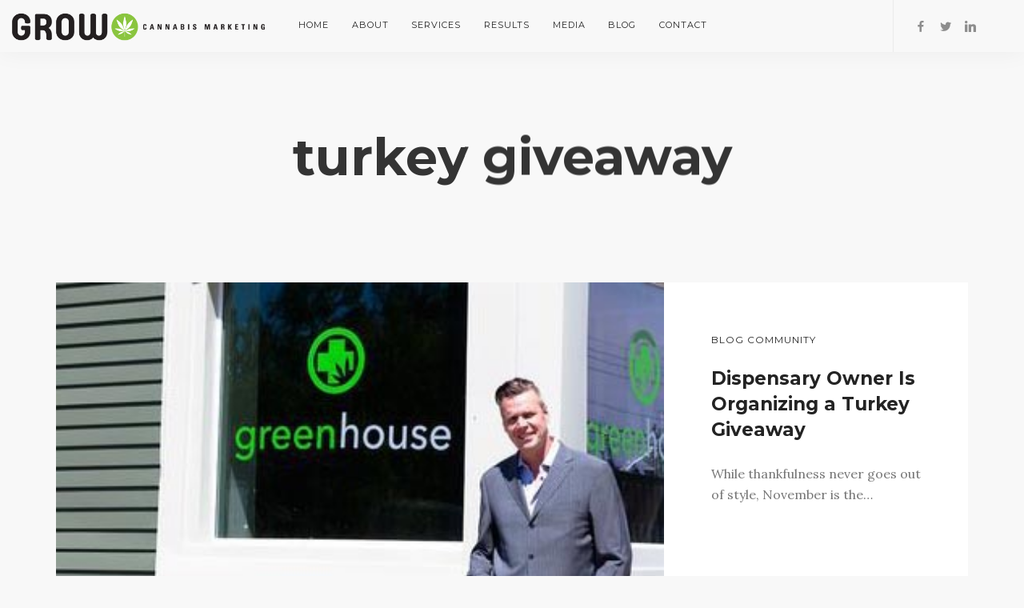

--- FILE ---
content_type: text/html; charset=UTF-8
request_url: https://www.grow-cannabismarketing.com/tag/turkey-giveaway/
body_size: 5833
content:
<!doctype html>
<html lang="en-US">
<head>
<meta charset="UTF-8">
<meta name="viewport" content="width=device-width, initial-scale=1.0">
<link rel="pingback" href="https://www.grow-cannabismarketing.com/xmlrpc.php"/>
<meta name='robots' content='index, follow, max-image-preview:large, max-snippet:-1, max-video-preview:-1'/>
<style>img:is([sizes="auto" i], [sizes^="auto," i]){contain-intrinsic-size:3000px 1500px}</style>
<title>turkey giveaway Archives - GROW Cannabis Marketing</title>
<link rel="canonical" href="https://www.grow-cannabismarketing.com/tag/turkey-giveaway/"/>
<meta property="og:locale" content="en_US"/>
<meta property="og:type" content="article"/>
<meta property="og:title" content="turkey giveaway Archives - GROW Cannabis Marketing"/>
<meta property="og:url" content="https://www.grow-cannabismarketing.com/tag/turkey-giveaway/"/>
<meta property="og:site_name" content="GROW Cannabis Marketing"/>
<meta name="twitter:card" content="summary_large_image"/>
<meta name="twitter:site" content="@GrowCannabisMkg"/>
<script type="application/ld+json" class="yoast-schema-graph">{"@context":"https://schema.org","@graph":[{"@type":"CollectionPage","@id":"https://www.grow-cannabismarketing.com/tag/turkey-giveaway/","url":"https://www.grow-cannabismarketing.com/tag/turkey-giveaway/","name":"turkey giveaway Archives - GROW Cannabis Marketing","isPartOf":{"@id":"https://www.grow-cannabismarketing.com/#website"},"primaryImageOfPage":{"@id":"https://www.grow-cannabismarketing.com/tag/turkey-giveaway/#primaryimage"},"image":{"@id":"https://www.grow-cannabismarketing.com/tag/turkey-giveaway/#primaryimage"},"thumbnailUrl":"https://www.grow-cannabismarketing.com/wp-content/uploads/2017/09/greenhouse.jpg","breadcrumb":{"@id":"https://www.grow-cannabismarketing.com/tag/turkey-giveaway/#breadcrumb"},"inLanguage":"en-US"},{"@type":"ImageObject","inLanguage":"en-US","@id":"https://www.grow-cannabismarketing.com/tag/turkey-giveaway/#primaryimage","url":"https://www.grow-cannabismarketing.com/wp-content/uploads/2017/09/greenhouse.jpg","contentUrl":"https://www.grow-cannabismarketing.com/wp-content/uploads/2017/09/greenhouse.jpg","width":386,"height":246,"caption":"greenhouse of walled lake"},{"@type":"BreadcrumbList","@id":"https://www.grow-cannabismarketing.com/tag/turkey-giveaway/#breadcrumb","itemListElement":[{"@type":"ListItem","position":1,"name":"Home","item":"https://www.grow-cannabismarketing.com/"},{"@type":"ListItem","position":2,"name":"turkey giveaway"}]},{"@type":"WebSite","@id":"https://www.grow-cannabismarketing.com/#website","url":"https://www.grow-cannabismarketing.com/","name":"GROW Cannabis Marketing","description":"","publisher":{"@id":"https://www.grow-cannabismarketing.com/#organization"},"potentialAction":[{"@type":"SearchAction","target":{"@type":"EntryPoint","urlTemplate":"https://www.grow-cannabismarketing.com/?s={search_term_string}"},"query-input":{"@type":"PropertyValueSpecification","valueRequired":true,"valueName":"search_term_string"}}],"inLanguage":"en-US"},{"@type":"Organization","@id":"https://www.grow-cannabismarketing.com/#organization","name":"GROW Cannabis Marketing","url":"https://www.grow-cannabismarketing.com/","logo":{"@type":"ImageObject","inLanguage":"en-US","@id":"https://www.grow-cannabismarketing.com/#/schema/logo/image/","url":"https://www.grow-cannabismarketing.com/wp-content/uploads/2017/07/logo-dark1.png","contentUrl":"https://www.grow-cannabismarketing.com/wp-content/uploads/2017/07/logo-dark1.png","width":500,"height":65,"caption":"GROW Cannabis Marketing"},"image":{"@id":"https://www.grow-cannabismarketing.com/#/schema/logo/image/"},"sameAs":["https://www.facebook.com/Grow-Cannabis-Marketing-439649103095038/","https://x.com/GrowCannabisMkg","https://linkedin.com/company/grow-cannabis-marketing"]}]}</script>
<link rel='dns-prefetch' href='//fonts.googleapis.com'/>
<link rel="alternate" type="application/rss+xml" title="GROW Cannabis Marketing &raquo; Feed" href="https://www.grow-cannabismarketing.com/feed/"/>
<link rel="alternate" type="application/rss+xml" title="GROW Cannabis Marketing &raquo; Comments Feed" href="https://www.grow-cannabismarketing.com/comments/feed/"/>
<link rel="alternate" type="application/rss+xml" title="GROW Cannabis Marketing &raquo; turkey giveaway Tag Feed" href="https://www.grow-cannabismarketing.com/tag/turkey-giveaway/feed/"/>
<link rel="stylesheet" type="text/css" href="//www.grow-cannabismarketing.com/wp-content/cache/wpfc-minified/mclix161/8en2b.css" media="all"/>
<style id='classic-theme-styles-inline-css'>.wp-block-button__link{color:#fff;background-color:#32373c;border-radius:9999px;box-shadow:none;text-decoration:none;padding:calc(.667em + 2px) calc(1.333em + 2px);font-size:1.125em}.wp-block-file__button{background:#32373c;color:#fff;text-decoration:none}</style>
<style id='global-styles-inline-css'>:root{--wp--preset--aspect-ratio--square:1;--wp--preset--aspect-ratio--4-3:4/3;--wp--preset--aspect-ratio--3-4:3/4;--wp--preset--aspect-ratio--3-2:3/2;--wp--preset--aspect-ratio--2-3:2/3;--wp--preset--aspect-ratio--16-9:16/9;--wp--preset--aspect-ratio--9-16:9/16;--wp--preset--color--black:#000000;--wp--preset--color--cyan-bluish-gray:#abb8c3;--wp--preset--color--white:#ffffff;--wp--preset--color--pale-pink:#f78da7;--wp--preset--color--vivid-red:#cf2e2e;--wp--preset--color--luminous-vivid-orange:#ff6900;--wp--preset--color--luminous-vivid-amber:#fcb900;--wp--preset--color--light-green-cyan:#7bdcb5;--wp--preset--color--vivid-green-cyan:#00d084;--wp--preset--color--pale-cyan-blue:#8ed1fc;--wp--preset--color--vivid-cyan-blue:#0693e3;--wp--preset--color--vivid-purple:#9b51e0;--wp--preset--gradient--vivid-cyan-blue-to-vivid-purple:linear-gradient(135deg,rgba(6,147,227,1) 0%,rgb(155,81,224) 100%);--wp--preset--gradient--light-green-cyan-to-vivid-green-cyan:linear-gradient(135deg,rgb(122,220,180) 0%,rgb(0,208,130) 100%);--wp--preset--gradient--luminous-vivid-amber-to-luminous-vivid-orange:linear-gradient(135deg,rgba(252,185,0,1) 0%,rgba(255,105,0,1) 100%);--wp--preset--gradient--luminous-vivid-orange-to-vivid-red:linear-gradient(135deg,rgba(255,105,0,1) 0%,rgb(207,46,46) 100%);--wp--preset--gradient--very-light-gray-to-cyan-bluish-gray:linear-gradient(135deg,rgb(238,238,238) 0%,rgb(169,184,195) 100%);--wp--preset--gradient--cool-to-warm-spectrum:linear-gradient(135deg,rgb(74,234,220) 0%,rgb(151,120,209) 20%,rgb(207,42,186) 40%,rgb(238,44,130) 60%,rgb(251,105,98) 80%,rgb(254,248,76) 100%);--wp--preset--gradient--blush-light-purple:linear-gradient(135deg,rgb(255,206,236) 0%,rgb(152,150,240) 100%);--wp--preset--gradient--blush-bordeaux:linear-gradient(135deg,rgb(254,205,165) 0%,rgb(254,45,45) 50%,rgb(107,0,62) 100%);--wp--preset--gradient--luminous-dusk:linear-gradient(135deg,rgb(255,203,112) 0%,rgb(199,81,192) 50%,rgb(65,88,208) 100%);--wp--preset--gradient--pale-ocean:linear-gradient(135deg,rgb(255,245,203) 0%,rgb(182,227,212) 50%,rgb(51,167,181) 100%);--wp--preset--gradient--electric-grass:linear-gradient(135deg,rgb(202,248,128) 0%,rgb(113,206,126) 100%);--wp--preset--gradient--midnight:linear-gradient(135deg,rgb(2,3,129) 0%,rgb(40,116,252) 100%);--wp--preset--font-size--small:13px;--wp--preset--font-size--medium:20px;--wp--preset--font-size--large:36px;--wp--preset--font-size--x-large:42px;--wp--preset--spacing--20:0.44rem;--wp--preset--spacing--30:0.67rem;--wp--preset--spacing--40:1rem;--wp--preset--spacing--50:1.5rem;--wp--preset--spacing--60:2.25rem;--wp--preset--spacing--70:3.38rem;--wp--preset--spacing--80:5.06rem;--wp--preset--shadow--natural:6px 6px 9px rgba(0, 0, 0, 0.2);--wp--preset--shadow--deep:12px 12px 50px rgba(0, 0, 0, 0.4);--wp--preset--shadow--sharp:6px 6px 0px rgba(0, 0, 0, 0.2);--wp--preset--shadow--outlined:6px 6px 0px -3px rgba(255, 255, 255, 1), 6px 6px rgba(0, 0, 0, 1);--wp--preset--shadow--crisp:6px 6px 0px rgba(0, 0, 0, 1);}:where(.is-layout-flex){gap:0.5em;}:where(.is-layout-grid){gap:0.5em;}body .is-layout-flex{display:flex;}.is-layout-flex{flex-wrap:wrap;align-items:center;}.is-layout-flex > :is(*, div){margin:0;}body .is-layout-grid{display:grid;}.is-layout-grid > :is(*, div){margin:0;}:where(.wp-block-columns.is-layout-flex){gap:2em;}:where(.wp-block-columns.is-layout-grid){gap:2em;}:where(.wp-block-post-template.is-layout-flex){gap:1.25em;}:where(.wp-block-post-template.is-layout-grid){gap:1.25em;}.has-black-color{color:var(--wp--preset--color--black) !important;}.has-cyan-bluish-gray-color{color:var(--wp--preset--color--cyan-bluish-gray) !important;}.has-white-color{color:var(--wp--preset--color--white) !important;}.has-pale-pink-color{color:var(--wp--preset--color--pale-pink) !important;}.has-vivid-red-color{color:var(--wp--preset--color--vivid-red) !important;}.has-luminous-vivid-orange-color{color:var(--wp--preset--color--luminous-vivid-orange) !important;}.has-luminous-vivid-amber-color{color:var(--wp--preset--color--luminous-vivid-amber) !important;}.has-light-green-cyan-color{color:var(--wp--preset--color--light-green-cyan) !important;}.has-vivid-green-cyan-color{color:var(--wp--preset--color--vivid-green-cyan) !important;}.has-pale-cyan-blue-color{color:var(--wp--preset--color--pale-cyan-blue) !important;}.has-vivid-cyan-blue-color{color:var(--wp--preset--color--vivid-cyan-blue) !important;}.has-vivid-purple-color{color:var(--wp--preset--color--vivid-purple) !important;}.has-black-background-color{background-color:var(--wp--preset--color--black) !important;}.has-cyan-bluish-gray-background-color{background-color:var(--wp--preset--color--cyan-bluish-gray) !important;}.has-white-background-color{background-color:var(--wp--preset--color--white) !important;}.has-pale-pink-background-color{background-color:var(--wp--preset--color--pale-pink) !important;}.has-vivid-red-background-color{background-color:var(--wp--preset--color--vivid-red) !important;}.has-luminous-vivid-orange-background-color{background-color:var(--wp--preset--color--luminous-vivid-orange) !important;}.has-luminous-vivid-amber-background-color{background-color:var(--wp--preset--color--luminous-vivid-amber) !important;}.has-light-green-cyan-background-color{background-color:var(--wp--preset--color--light-green-cyan) !important;}.has-vivid-green-cyan-background-color{background-color:var(--wp--preset--color--vivid-green-cyan) !important;}.has-pale-cyan-blue-background-color{background-color:var(--wp--preset--color--pale-cyan-blue) !important;}.has-vivid-cyan-blue-background-color{background-color:var(--wp--preset--color--vivid-cyan-blue) !important;}.has-vivid-purple-background-color{background-color:var(--wp--preset--color--vivid-purple) !important;}.has-black-border-color{border-color:var(--wp--preset--color--black) !important;}.has-cyan-bluish-gray-border-color{border-color:var(--wp--preset--color--cyan-bluish-gray) !important;}.has-white-border-color{border-color:var(--wp--preset--color--white) !important;}.has-pale-pink-border-color{border-color:var(--wp--preset--color--pale-pink) !important;}.has-vivid-red-border-color{border-color:var(--wp--preset--color--vivid-red) !important;}.has-luminous-vivid-orange-border-color{border-color:var(--wp--preset--color--luminous-vivid-orange) !important;}.has-luminous-vivid-amber-border-color{border-color:var(--wp--preset--color--luminous-vivid-amber) !important;}.has-light-green-cyan-border-color{border-color:var(--wp--preset--color--light-green-cyan) !important;}.has-vivid-green-cyan-border-color{border-color:var(--wp--preset--color--vivid-green-cyan) !important;}.has-pale-cyan-blue-border-color{border-color:var(--wp--preset--color--pale-cyan-blue) !important;}.has-vivid-cyan-blue-border-color{border-color:var(--wp--preset--color--vivid-cyan-blue) !important;}.has-vivid-purple-border-color{border-color:var(--wp--preset--color--vivid-purple) !important;}.has-vivid-cyan-blue-to-vivid-purple-gradient-background{background:var(--wp--preset--gradient--vivid-cyan-blue-to-vivid-purple) !important;}.has-light-green-cyan-to-vivid-green-cyan-gradient-background{background:var(--wp--preset--gradient--light-green-cyan-to-vivid-green-cyan) !important;}.has-luminous-vivid-amber-to-luminous-vivid-orange-gradient-background{background:var(--wp--preset--gradient--luminous-vivid-amber-to-luminous-vivid-orange) !important;}.has-luminous-vivid-orange-to-vivid-red-gradient-background{background:var(--wp--preset--gradient--luminous-vivid-orange-to-vivid-red) !important;}.has-very-light-gray-to-cyan-bluish-gray-gradient-background{background:var(--wp--preset--gradient--very-light-gray-to-cyan-bluish-gray) !important;}.has-cool-to-warm-spectrum-gradient-background{background:var(--wp--preset--gradient--cool-to-warm-spectrum) !important;}.has-blush-light-purple-gradient-background{background:var(--wp--preset--gradient--blush-light-purple) !important;}.has-blush-bordeaux-gradient-background{background:var(--wp--preset--gradient--blush-bordeaux) !important;}.has-luminous-dusk-gradient-background{background:var(--wp--preset--gradient--luminous-dusk) !important;}.has-pale-ocean-gradient-background{background:var(--wp--preset--gradient--pale-ocean) !important;}.has-electric-grass-gradient-background{background:var(--wp--preset--gradient--electric-grass) !important;}.has-midnight-gradient-background{background:var(--wp--preset--gradient--midnight) !important;}.has-small-font-size{font-size:var(--wp--preset--font-size--small) !important;}.has-medium-font-size{font-size:var(--wp--preset--font-size--medium) !important;}.has-large-font-size{font-size:var(--wp--preset--font-size--large) !important;}.has-x-large-font-size{font-size:var(--wp--preset--font-size--x-large) !important;}:where(.wp-block-post-template.is-layout-flex){gap:1.25em;}:where(.wp-block-post-template.is-layout-grid){gap:1.25em;}:where(.wp-block-columns.is-layout-flex){gap:2em;}:where(.wp-block-columns.is-layout-grid){gap:2em;}:root :where(.wp-block-pullquote){font-size:1.5em;line-height:1.6;}</style>
<link rel="stylesheet" type="text/css" href="//www.grow-cannabismarketing.com/wp-content/cache/wpfc-minified/709pl509/8en2b.css" media="all"/>
<style id='ebor-style-inline-css'>@media all and (max-width: 1024px) {
.parallax > .background-image-holder, .parallax .slides li > .background-image-holder{top:0 !important;transform:none !important;-webkit-transform:none !important;height:100%;}
}
input[type="submit"]{width:100% !important;}
.btn .btn__text, .btn i{font-weight:700;}
@media all and (max-width: 768px) {
.nav-bar .logo{max-width:240px;}
}</style>
<link rel="https://api.w.org/" href="https://www.grow-cannabismarketing.com/wp-json/"/><link rel="alternate" title="JSON" type="application/json" href="https://www.grow-cannabismarketing.com/wp-json/wp/v2/tags/583"/><link rel="EditURI" type="application/rsd+xml" title="RSD" href="https://www.grow-cannabismarketing.com/xmlrpc.php?rsd"/>
<meta name="generator" content="WordPress 6.8.2"/>
<meta name="generator" content="Powered by WPBakery Page Builder - drag and drop page builder for WordPress."/>
<link rel="icon" href="https://www.grow-cannabismarketing.com/wp-content/uploads/2017/07/GROW-logo-Green-only-60x60.png" sizes="32x32"/>
<link rel="icon" href="https://www.grow-cannabismarketing.com/wp-content/uploads/2017/07/GROW-logo-Green-only.png" sizes="192x192"/>
<link rel="apple-touch-icon" href="https://www.grow-cannabismarketing.com/wp-content/uploads/2017/07/GROW-logo-Green-only.png"/>
<meta name="msapplication-TileImage" content="https://www.grow-cannabismarketing.com/wp-content/uploads/2017/07/GROW-logo-Green-only.png"/>
<noscript><style>.wpb_animate_when_almost_visible{opacity:1;}</style></noscript></head>
<body data-rsssl=1 class="archive tag tag-turkey-giveaway tag-583 wp-theme-pillar scroll-assist wpb-js-composer js-comp-ver-6.5.0 vc_responsive" data-smooth-scroll-offset="0">
<a href="#" id="top"></a>
<div class="pillar-loader"></div><div class="modal-container search-modal" data-modal-id="search-form">
<div class="modal-content bg-white imagebg" data-width="100%" data-height="100%">
<div class="pos-vertical-center clearfix">
<div class="col-md-6 col-md-offset-3 col-sm-8 col-sm-offset-2 text-center">
<form class="search-form" method="get" id="searchform" action="https://www.grow-cannabismarketing.com/">
<div class="input-with-icon"> <i class="icon-Magnifi-Glass2"></i> <input type="text" id="s2" class="mb0" name="s" placeholder="Type here" /></div></form></div></div></div></div><nav class="transition--fade">
<div class="nav-bar" data-fixed-at="200">
<div class="nav-inner">
<div class="nav-module logo-module left"> <a href="https://www.grow-cannabismarketing.com/"> <img class="logo logo-dark" alt="logo" src="https://www.grow-cannabismarketing.com/wp-content/uploads/2017/07/logo-dark3.png"/> <img class="logo logo-light" alt="logo" src="https://www.grow-cannabismarketing.com/wp-content/uploads/2017/07/logo-light3.png"/> </a></div><div class="nav-float-right">
<div class="nav-module menu-module left"> <ul id="menu-main-menu" class="menu"><li id="menu-item-1507" class="menu-item menu-item-type-custom menu-item-object-custom menu-item-home menu-item-1507"><a href="https://www.grow-cannabismarketing.com/">Home</a></li> <li id="menu-item-1504" class="menu-item menu-item-type-post_type menu-item-object-page menu-item-1504"><a href="https://www.grow-cannabismarketing.com/about/">About</a></li> <li id="menu-item-1505" class="menu-item menu-item-type-post_type menu-item-object-page menu-item-has-children menu-item-1505 dropdown"><a href="https://www.grow-cannabismarketing.com/services/">Services</a> <ul role="menu" class="subnav"> <li id="menu-item-1999" class="menu-item menu-item-type-post_type menu-item-object-page menu-item-1999"><a href="https://www.grow-cannabismarketing.com/services/public-relations/">Public Relations</a></li> <li id="menu-item-2016" class="menu-item menu-item-type-post_type menu-item-object-page menu-item-2016"><a href="https://www.grow-cannabismarketing.com/services/marketing/">Marketing</a></li> <li id="menu-item-2027" class="menu-item menu-item-type-post_type menu-item-object-page menu-item-2027"><a href="https://www.grow-cannabismarketing.com/services/digital-marketing/">Digital Marketing</a></li> </ul> </li> <li id="menu-item-1949" class="menu-item menu-item-type-post_type menu-item-object-page menu-item-1949"><a href="https://www.grow-cannabismarketing.com/case-studies/">Results</a></li> <li id="menu-item-1927" class="menu-item menu-item-type-post_type menu-item-object-page menu-item-has-children menu-item-1927 dropdown"><a href="https://www.grow-cannabismarketing.com/media/">Media</a> <ul role="menu" class="subnav"> <li id="menu-item-3609" class="menu-item menu-item-type-post_type menu-item-object-page menu-item-3609"><a href="https://www.grow-cannabismarketing.com/media/featured-articles-press/">Featured Articles and Press</a></li> <li id="menu-item-3515" class="menu-item menu-item-type-post_type menu-item-object-page menu-item-3515"><a href="https://www.grow-cannabismarketing.com/media/featured-videos/">Featured Videos</a></li> <li id="menu-item-3514" class="menu-item menu-item-type-post_type menu-item-object-page menu-item-3514"><a href="https://www.grow-cannabismarketing.com/media/podcasts-and-interviews/">Podcasts and Interviews</a></li> </ul> </li> <li id="menu-item-1503" class="menu-item menu-item-type-post_type menu-item-object-page current_page_parent menu-item-1503"><a href="https://www.grow-cannabismarketing.com/blog/">Blog</a></li> <li id="menu-item-1506" class="menu-item menu-item-type-post_type menu-item-object-page menu-item-1506"><a href="https://www.grow-cannabismarketing.com/contact/">Contact</a></li> </ul></div><div class="nav-module right hidden-xs"> <ul class="social-list"> <li> <a href="https://www.facebook.com/Grow-Cannabis-Marketing-439649103095038/" target="_blank"> <i class="socicon-facebook"></i> </a> </li><li> <a href="https://twitter.com/GrowCannabisMkg" target="_blank"> <i class="socicon-twitter"></i> </a> </li><li> <a href="https://linkedin.com/company/grow-cannabis-marketing" target="_blank"> <i class="socicon-linkedin"></i> </a> </li> </ul></div></div></div></div><div class="nav-mobile-toggle visible-sm visible-xs"> <i class="icon-Align-Right pillar--icon icon--sm"></i></div></nav>
<div class="main-container transition--fade">
<section class="height-40 page-title page-title--animate">
<div class="container pos-vertical-center">
<div class="row">
<div class="col-sm-12 text-center"> <h1>turkey giveaway</h1> <p class="lead"></p></div></div></div></section>
<section>
<div class="container">
<div class="row">
<div class="masonry masonry-blog">
<div class="masonry__container masonry--animate blog-load-more">
<div class="col-sm-12 masonry__item">
<a href="https://www.grow-cannabismarketing.com/dispensary-owner-is-organizing-a-turkey-giveaway/">
<div class="card card--horizontal card-6">
<div class="card__image col-sm-7 col-md-8">
<div class="background-image-holder"> <img width="386" height="246" src="https://www.grow-cannabismarketing.com/wp-content/uploads/2017/09/greenhouse.jpg" class="attachment-full size-full wp-post-image" alt="greenhouse of walled lake" decoding="async" fetchpriority="high" srcset="https://www.grow-cannabismarketing.com/wp-content/uploads/2017/09/greenhouse.jpg 386w, https://www.grow-cannabismarketing.com/wp-content/uploads/2017/09/greenhouse-300x191.jpg 300w" sizes="(max-width: 386px) 100vw, 386px"/></div></div><div class="card__body col-sm-5 col-md-4 boxed boxed--lg bg--white">
<h6>Blog Community </h6>
<div class="card__title"> <h4>Dispensary Owner Is Organizing a Turkey Giveaway</h4></div><p>While thankfulness never goes out of style, November is the&hellip;</p>
<hr>
<div class="card__lower"> <span>by</span> <span class="h6">Steph Ruopp &bull; </span> <span>November 12, 2020</span></div></div></div></a></div></div></div></div></div></section>
<footer class="bg--dark footer-4">
<div class="container">
<div class="row">
<div class="col-md-4 col-sm-6"><div id="media_image-2" class="widget widget_media_image sidebar__element"><img width="300" height="93" src="https://www.grow-cannabismarketing.com/wp-content/uploads/2017/07/Grow_full-logo-300x93.png" class="image wp-image-1808 attachment-medium size-medium" alt="" style="max-width: 100%; height: auto;" decoding="async" loading="lazy" srcset="https://www.grow-cannabismarketing.com/wp-content/uploads/2017/07/Grow_full-logo-300x93.png 300w, https://www.grow-cannabismarketing.com/wp-content/uploads/2017/07/Grow_full-logo-768x239.png 768w, https://www.grow-cannabismarketing.com/wp-content/uploads/2017/07/Grow_full-logo-1024x319.png 1024w, https://www.grow-cannabismarketing.com/wp-content/uploads/2017/07/Grow_full-logo.png 1284w" sizes="auto, (max-width: 300px) 100vw, 300px"/></div></div><div class="col-md-4 col-sm-6"><div id="text-2" class="widget widget_text sidebar__element"><h6 class="widget-title">SPECIALTIES</h6>			<div class="textwidget"><p>Public Relations, Digital Marketing, Online Reputation Management, Marketing Strategy, Website Development, Marketing/Advertising, and Creative Services</p></div></div></div><div class="col-md-4 col-sm-6"><div id="custom_html-2" class="widget_text widget widget_custom_html sidebar__element"><h6 class="widget-title">Connect With Us</h6><div class="textwidget custom-html-widget"><ul class="social-list"> <li><a href="https://www.facebook.com/Grow-Cannabis-Marketing-439649103095038/" target="_blank"><i class="socicon-facebook"></i></a></li> <li><a href="https://twitter.com/GrowCannabisMkg" target="_blank"><i class="socicon-twitter"></i></a></li> <li><a href="https://linkedin.com/company/grow-cannabis-marketing" target="_blank"><i class="socicon-linkedin"></i></a></li> </ul></div></div></div><div class="clear"></div></div></div><div class="footer__lower">
<div class="container">
<div class="row">
<div class="col-sm-6 text-center-xs"> <span class="type--fine-print"> © Copyright 2019 - All Rights Reserved </span></div><div class="col-sm-6 text-right text-center-xs"> <a href="#top" class="inner-link top-link"> <i class="interface-up-open-big"></i> </a></div></div></div></div></footer></div><noscript id="wpfc-google-fonts"><link rel='stylesheet' id='ebor-google-font-css' href='//fonts.googleapis.com/css?family=Lora%3A400%2C400italic%2C700%7CMontserrat%3A400%2C700&#038;ver=1.0.0' type='text/css' media='all'/>
</noscript>
<script id="ebor-scripts-js-extra">var wp_data={"slider_animation":"slide"};</script>
<script src='//www.grow-cannabismarketing.com/wp-content/cache/wpfc-minified/f2fhgft5/8en2b.js'></script>
<script type="speculationrules">{"prefetch":[{"source":"document","where":{"and":[{"href_matches":"\/*"},{"not":{"href_matches":["\/wp-*.php","\/wp-admin\/*","\/wp-content\/uploads\/*","\/wp-content\/*","\/wp-content\/plugins\/*","\/wp-content\/themes\/pillar\/*","\/*\\?(.+)"]}},{"not":{"selector_matches":"a[rel~=\"nofollow\"]"}},{"not":{"selector_matches":".no-prefetch, .no-prefetch a"}}]},"eagerness":"conservative"}]}</script>
<script defer src='//www.grow-cannabismarketing.com/wp-content/cache/wpfc-minified/ftf7a2qg/8en2b.js'></script>
<script>document.addEventListener('DOMContentLoaded',function(){function wpfcgl(){var wgh=document.querySelector('noscript#wpfc-google-fonts').innerText, wgha=wgh.match(/<link[^\>]+>/gi);for(i=0;i<wgha.length;i++){var wrpr=document.createElement('div');wrpr.innerHTML=wgha[i];document.body.appendChild(wrpr.firstChild);}}wpfcgl();});</script>
</body>
</html><!-- WP Fastest Cache file was created in 0.545 seconds, on September 22, 2025 @ 3:13 am -->

--- FILE ---
content_type: text/css
request_url: https://www.grow-cannabismarketing.com/wp-content/cache/wpfc-minified/709pl509/8en2b.css
body_size: 55628
content:
@charset "UTF-8";
html{font-family:sans-serif;-ms-text-size-adjust:100%;-webkit-text-size-adjust:100%;}
body{margin:0;}
article, aside, details, figcaption, figure, footer, header, hgroup, main, menu, nav, section, summary{display:block;}
audio, canvas, progress, video{display:inline-block;vertical-align:baseline;}
audio:not([controls]){display:none;height:0;}
[hidden],
template {
display: none;
} a{background-color:transparent;}
a:active, a:hover{outline:0;}
abbr[title]{border-bottom:1px dotted;}
b, strong{font-weight:bold;}
dfn{font-style:italic;}
h1{font-size:2em;margin:0.67em 0;}
mark{background:#ff0;color:#000;}
small{font-size:80%;}
sub, sup{font-size:75%;line-height:0;position:relative;vertical-align:baseline;}
sup{top:-0.5em;}
sub{bottom:-0.25em;}
img{border:0;}
svg:not(:root){overflow:hidden;}
figure{margin:1em 40px;}
hr{-moz-box-sizing:content-box;box-sizing:content-box;height:0;}
pre{overflow:auto;}
code, kbd, pre, samp{font-family:monospace, monospace;font-size:1em;}
button, input, optgroup, select, textarea{color:inherit;font:inherit;margin:0;}
button{overflow:visible;}
button, select{text-transform:none;}
button, html input[type="button"],
input[type="reset"],
input[type="submit"]{-webkit-appearance:button;cursor:pointer;}
button[disabled],
html input[disabled]{cursor:default;}
button::-moz-focus-inner, input::-moz-focus-inner{border:0;padding:0;}
input{line-height:normal;}
input[type="checkbox"],
input[type="radio"]{box-sizing:border-box;padding:0;}
input[type="number"]::-webkit-inner-spin-button,
input[type="number"]::-webkit-outer-spin-button{height:auto;}
input[type="search"]{-webkit-appearance:textfield;-moz-box-sizing:content-box;-webkit-box-sizing:content-box;box-sizing:content-box;}
input[type="search"]::-webkit-search-cancel-button,
input[type="search"]::-webkit-search-decoration{-webkit-appearance:none;}
fieldset{border:1px solid #c0c0c0;margin:0 2px;padding:0.35em 0.625em 0.75em;}
legend{border:0;padding:0;}
textarea{overflow:auto;}
optgroup{font-weight:bold;}
table{border-collapse:collapse;border-spacing:0;}
td, th{padding:0;}
@media print {
*,
*:before,
*:after{background:transparent !important;color:#000 !important;box-shadow:none !important;text-shadow:none !important;}
a, a:visited{text-decoration:underline;}
a[href]:after{content:" (" attr(href) ")";}
abbr[title]:after{content:" (" attr(title) ")";}
a[href^="#"]:after,
a[href^="javascript:"]:after{content:"";}
pre, blockquote{border:1px solid #999;page-break-inside:avoid;}
thead{display:table-header-group;}
tr, img{page-break-inside:avoid;}
img{max-width:100% !important;}
p, h2, h3{orphans:3;widows:3;}
h2, h3{page-break-after:avoid;}
select{background:#fff !important;}
.navbar{display:none;}
.btn > .caret, .dropup > .btn > .caret{border-top-color:#000 !important;}
.label{border:1px solid #000;}
.table{border-collapse:collapse !important;}
.table td, .table th{background-color:#fff !important;}
.table-bordered th, .table-bordered td{border:1px solid #ddd !important;}
}
@font-face{font-family:'Glyphicons Halflings';src:url(//www.grow-cannabismarketing.com/wp-content/themes/pillar/style/fonts/glyphicons-halflings-regular.eot);src:url(//www.grow-cannabismarketing.com/wp-content/themes/pillar/style/fonts/glyphicons-halflings-regular.eot?#iefix) format('embedded-opentype'), url(//www.grow-cannabismarketing.com/wp-content/themes/pillar/style/fonts/glyphicons-halflings-regular.woff) format('woff'), url(//www.grow-cannabismarketing.com/wp-content/themes/pillar/style/fonts/glyphicons-halflings-regular.ttf) format('truetype'), url(//www.grow-cannabismarketing.com/wp-content/themes/pillar/style/fonts/glyphicons-halflings-regular.svg#glyphicons_halflingsregular) format('svg');}
.glyphicon{position:relative;top:1px;display:inline-block;font-family:'Glyphicons Halflings';font-style:normal;font-weight:normal;line-height:1;-webkit-font-smoothing:antialiased;-moz-osx-font-smoothing:grayscale;}
.glyphicon-asterisk:before{content:"\2a";}
.glyphicon-plus:before{content:"\2b";}
.glyphicon-euro:before, .glyphicon-eur:before{content:"\20ac";}
.glyphicon-minus:before{content:"\2212";}
.glyphicon-cloud:before{content:"\2601";}
.glyphicon-envelope:before{content:"\2709";}
.glyphicon-pencil:before{content:"\270f";}
.glyphicon-glass:before{content:"\e001";}
.glyphicon-music:before{content:"\e002";}
.glyphicon-search:before{content:"\e003";}
.glyphicon-heart:before{content:"\e005";}
.glyphicon-star:before{content:"\e006";}
.glyphicon-star-empty:before{content:"\e007";}
.glyphicon-user:before{content:"\e008";}
.glyphicon-film:before{content:"\e009";}
.glyphicon-th-large:before{content:"\e010";}
.glyphicon-th:before{content:"\e011";}
.glyphicon-th-list:before{content:"\e012";}
.glyphicon-ok:before{content:"\e013";}
.glyphicon-remove:before{content:"\e014";}
.glyphicon-zoom-in:before{content:"\e015";}
.glyphicon-zoom-out:before{content:"\e016";}
.glyphicon-off:before{content:"\e017";}
.glyphicon-signal:before{content:"\e018";}
.glyphicon-cog:before{content:"\e019";}
.glyphicon-trash:before{content:"\e020";}
.glyphicon-home:before{content:"\e021";}
.glyphicon-file:before{content:"\e022";}
.glyphicon-time:before{content:"\e023";}
.glyphicon-road:before{content:"\e024";}
.glyphicon-download-alt:before{content:"\e025";}
.glyphicon-download:before{content:"\e026";}
.glyphicon-upload:before{content:"\e027";}
.glyphicon-inbox:before{content:"\e028";}
.glyphicon-play-circle:before{content:"\e029";}
.glyphicon-repeat:before{content:"\e030";}
.glyphicon-refresh:before{content:"\e031";}
.glyphicon-list-alt:before{content:"\e032";}
.glyphicon-lock:before{content:"\e033";}
.glyphicon-flag:before{content:"\e034";}
.glyphicon-headphones:before{content:"\e035";}
.glyphicon-volume-off:before{content:"\e036";}
.glyphicon-volume-down:before{content:"\e037";}
.glyphicon-volume-up:before{content:"\e038";}
.glyphicon-qrcode:before{content:"\e039";}
.glyphicon-barcode:before{content:"\e040";}
.glyphicon-tag:before{content:"\e041";}
.glyphicon-tags:before{content:"\e042";}
.glyphicon-book:before{content:"\e043";}
.glyphicon-bookmark:before{content:"\e044";}
.glyphicon-print:before{content:"\e045";}
.glyphicon-camera:before{content:"\e046";}
.glyphicon-font:before{content:"\e047";}
.glyphicon-bold:before{content:"\e048";}
.glyphicon-italic:before{content:"\e049";}
.glyphicon-text-height:before{content:"\e050";}
.glyphicon-text-width:before{content:"\e051";}
.glyphicon-align-left:before{content:"\e052";}
.glyphicon-align-center:before{content:"\e053";}
.glyphicon-align-right:before{content:"\e054";}
.glyphicon-align-justify:before{content:"\e055";}
.glyphicon-list:before{content:"\e056";}
.glyphicon-indent-left:before{content:"\e057";}
.glyphicon-indent-right:before{content:"\e058";}
.glyphicon-facetime-video:before{content:"\e059";}
.glyphicon-picture:before{content:"\e060";}
.glyphicon-map-marker:before{content:"\e062";}
.glyphicon-adjust:before{content:"\e063";}
.glyphicon-tint:before{content:"\e064";}
.glyphicon-edit:before{content:"\e065";}
.glyphicon-share:before{content:"\e066";}
.glyphicon-check:before{content:"\e067";}
.glyphicon-move:before{content:"\e068";}
.glyphicon-step-backward:before{content:"\e069";}
.glyphicon-fast-backward:before{content:"\e070";}
.glyphicon-backward:before{content:"\e071";}
.glyphicon-play:before{content:"\e072";}
.glyphicon-pause:before{content:"\e073";}
.glyphicon-stop:before{content:"\e074";}
.glyphicon-forward:before{content:"\e075";}
.glyphicon-fast-forward:before{content:"\e076";}
.glyphicon-step-forward:before{content:"\e077";}
.glyphicon-eject:before{content:"\e078";}
.glyphicon-chevron-left:before{content:"\e079";}
.glyphicon-chevron-right:before{content:"\e080";}
.glyphicon-plus-sign:before{content:"\e081";}
.glyphicon-minus-sign:before{content:"\e082";}
.glyphicon-remove-sign:before{content:"\e083";}
.glyphicon-ok-sign:before{content:"\e084";}
.glyphicon-question-sign:before{content:"\e085";}
.glyphicon-info-sign:before{content:"\e086";}
.glyphicon-screenshot:before{content:"\e087";}
.glyphicon-remove-circle:before{content:"\e088";}
.glyphicon-ok-circle:before{content:"\e089";}
.glyphicon-ban-circle:before{content:"\e090";}
.glyphicon-arrow-left:before{content:"\e091";}
.glyphicon-arrow-right:before{content:"\e092";}
.glyphicon-arrow-up:before{content:"\e093";}
.glyphicon-arrow-down:before{content:"\e094";}
.glyphicon-share-alt:before{content:"\e095";}
.glyphicon-resize-full:before{content:"\e096";}
.glyphicon-resize-small:before{content:"\e097";}
.glyphicon-exclamation-sign:before{content:"\e101";}
.glyphicon-gift:before{content:"\e102";}
.glyphicon-leaf:before{content:"\e103";}
.glyphicon-fire:before{content:"\e104";}
.glyphicon-eye-open:before{content:"\e105";}
.glyphicon-eye-close:before{content:"\e106";}
.glyphicon-warning-sign:before{content:"\e107";}
.glyphicon-plane:before{content:"\e108";}
.glyphicon-calendar:before{content:"\e109";}
.glyphicon-random:before{content:"\e110";}
.glyphicon-comment:before{content:"\e111";}
.glyphicon-magnet:before{content:"\e112";}
.glyphicon-chevron-up:before{content:"\e113";}
.glyphicon-chevron-down:before{content:"\e114";}
.glyphicon-retweet:before{content:"\e115";}
.glyphicon-shopping-cart:before{content:"\e116";}
.glyphicon-folder-close:before{content:"\e117";}
.glyphicon-folder-open:before{content:"\e118";}
.glyphicon-resize-vertical:before{content:"\e119";}
.glyphicon-resize-horizontal:before{content:"\e120";}
.glyphicon-hdd:before{content:"\e121";}
.glyphicon-bullhorn:before{content:"\e122";}
.glyphicon-bell:before{content:"\e123";}
.glyphicon-certificate:before{content:"\e124";}
.glyphicon-thumbs-up:before{content:"\e125";}
.glyphicon-thumbs-down:before{content:"\e126";}
.glyphicon-hand-right:before{content:"\e127";}
.glyphicon-hand-left:before{content:"\e128";}
.glyphicon-hand-up:before{content:"\e129";}
.glyphicon-hand-down:before{content:"\e130";}
.glyphicon-circle-arrow-right:before{content:"\e131";}
.glyphicon-circle-arrow-left:before{content:"\e132";}
.glyphicon-circle-arrow-up:before{content:"\e133";}
.glyphicon-circle-arrow-down:before{content:"\e134";}
.glyphicon-globe:before{content:"\e135";}
.glyphicon-wrench:before{content:"\e136";}
.glyphicon-tasks:before{content:"\e137";}
.glyphicon-filter:before{content:"\e138";}
.glyphicon-briefcase:before{content:"\e139";}
.glyphicon-fullscreen:before{content:"\e140";}
.glyphicon-dashboard:before{content:"\e141";}
.glyphicon-paperclip:before{content:"\e142";}
.glyphicon-heart-empty:before{content:"\e143";}
.glyphicon-link:before{content:"\e144";}
.glyphicon-phone:before{content:"\e145";}
.glyphicon-pushpin:before{content:"\e146";}
.glyphicon-usd:before{content:"\e148";}
.glyphicon-gbp:before{content:"\e149";}
.glyphicon-sort:before{content:"\e150";}
.glyphicon-sort-by-alphabet:before{content:"\e151";}
.glyphicon-sort-by-alphabet-alt:before{content:"\e152";}
.glyphicon-sort-by-order:before{content:"\e153";}
.glyphicon-sort-by-order-alt:before{content:"\e154";}
.glyphicon-sort-by-attributes:before{content:"\e155";}
.glyphicon-sort-by-attributes-alt:before{content:"\e156";}
.glyphicon-unchecked:before{content:"\e157";}
.glyphicon-expand:before{content:"\e158";}
.glyphicon-collapse-down:before{content:"\e159";}
.glyphicon-collapse-up:before{content:"\e160";}
.glyphicon-log-in:before{content:"\e161";}
.glyphicon-flash:before{content:"\e162";}
.glyphicon-log-out:before{content:"\e163";}
.glyphicon-new-window:before{content:"\e164";}
.glyphicon-record:before{content:"\e165";}
.glyphicon-save:before{content:"\e166";}
.glyphicon-open:before{content:"\e167";}
.glyphicon-saved:before{content:"\e168";}
.glyphicon-import:before{content:"\e169";}
.glyphicon-export:before{content:"\e170";}
.glyphicon-send:before{content:"\e171";}
.glyphicon-floppy-disk:before{content:"\e172";}
.glyphicon-floppy-saved:before{content:"\e173";}
.glyphicon-floppy-remove:before{content:"\e174";}
.glyphicon-floppy-save:before{content:"\e175";}
.glyphicon-floppy-open:before{content:"\e176";}
.glyphicon-credit-card:before{content:"\e177";}
.glyphicon-transfer:before{content:"\e178";}
.glyphicon-cutlery:before{content:"\e179";}
.glyphicon-header:before{content:"\e180";}
.glyphicon-compressed:before{content:"\e181";}
.glyphicon-earphone:before{content:"\e182";}
.glyphicon-phone-alt:before{content:"\e183";}
.glyphicon-tower:before{content:"\e184";}
.glyphicon-stats:before{content:"\e185";}
.glyphicon-sd-video:before{content:"\e186";}
.glyphicon-hd-video:before{content:"\e187";}
.glyphicon-subtitles:before{content:"\e188";}
.glyphicon-sound-stereo:before{content:"\e189";}
.glyphicon-sound-dolby:before{content:"\e190";}
.glyphicon-sound-5-1:before{content:"\e191";}
.glyphicon-sound-6-1:before{content:"\e192";}
.glyphicon-sound-7-1:before{content:"\e193";}
.glyphicon-copyright-mark:before{content:"\e194";}
.glyphicon-registration-mark:before{content:"\e195";}
.glyphicon-cloud-download:before{content:"\e197";}
.glyphicon-cloud-upload:before{content:"\e198";}
.glyphicon-tree-conifer:before{content:"\e199";}
.glyphicon-tree-deciduous:before {
content: "\e200";
} *{-webkit-box-sizing:border-box;-moz-box-sizing:border-box;box-sizing:border-box;}
*:before,
*:after{-webkit-box-sizing:border-box;-moz-box-sizing:border-box;box-sizing:border-box;}
html{font-size:10px;-webkit-tap-highlight-color:rgba(0, 0, 0, 0);}
body{font-family:"Helvetica Neue", Helvetica, Arial, sans-serif;font-size:14px;line-height:1.42857143;color:#333333;background-color:#ffffff;}
input, button, select, textarea {
font-family: inherit;
font-size: inherit;
line-height: inherit;
} a{color:#337ab7;text-decoration:none;}
a:hover, a:focus{color:#23527c;text-decoration:underline;}
a:focus{outline:thin dotted;outline:5px auto -webkit-focus-ring-color;outline-offset:-2px;}
figure{margin:0;}
img{vertical-align:middle;}
.img-responsive{display:block;max-width:100%;height:auto;}
.img-rounded{border-radius:6px;}
.img-thumbnail{padding:4px;line-height:1.42857143;background-color:#ffffff;border:1px solid #dddddd;border-radius:4px;-webkit-transition:all 0.2s ease-in-out;-o-transition:all 0.2s ease-in-out;transition:all 0.2s ease-in-out;display:inline-block;max-width:100%;height:auto;}
.img-circle{border-radius:50%;}
hr{margin-top:20px;margin-bottom:20px;border:0;border-top:1px solid #eeeeee;}
.sr-only{position:absolute;width:1px;height:1px;margin:-1px;padding:0;overflow:hidden;clip:rect(0, 0, 0, 0);border:0;}
.sr-only-focusable:active, .sr-only-focusable:focus{position:static;width:auto;height:auto;margin:0;overflow:visible;clip:auto;}
h1, h2, h3, h4, h5, h6, .h1, .h2, .h3, .h4, .h5, .h6{font-family:inherit;font-weight:500;line-height:1.1;color:inherit;}
h1 small, h2 small, h3 small, h4 small, h5 small, h6 small, .h1 small, .h2 small, .h3 small, .h4 small, .h5 small, .h6 small, h1 .small, h2 .small, h3 .small, h4 .small, h5 .small, h6 .small, .h1 .small, .h2 .small, .h3 .small, .h4 .small, .h5 .small, .h6 .small{font-weight:normal;line-height:1;color:#777777;}
h1, .h1, h2, .h2, h3, .h3{margin-top:20px;margin-bottom:10px;}
h1 small, .h1 small, h2 small, .h2 small, h3 small, .h3 small, h1 .small, .h1 .small, h2 .small, .h2 .small, h3 .small, .h3 .small{font-size:65%;}
h4, .h4, h5, .h5, h6, .h6{margin-top:10px;margin-bottom:10px;}
h4 small, .h4 small, h5 small, .h5 small, h6 small, .h6 small, h4 .small, .h4 .small, h5 .small, .h5 .small, h6 .small, .h6 .small{font-size:75%;}
h1, .h1{font-size:36px;}
h2, .h2{font-size:30px;}
h3, .h3{font-size:24px;}
h4, .h4{font-size:18px;}
h5, .h5{font-size:14px;}
h6, .h6 {
font-size: 12px;
} p{margin:0 0 10px;}
.lead{margin-bottom:20px;font-size:16px;font-weight:300;line-height:1.4;}
@media(min-width:768px){
.lead{font-size:21px;}
}
small, .small{font-size:85%;}
mark, .mark{background-color:#fcf8e3;padding:.2em;}
.text-left{text-align:left;}
.text-right{text-align:right;}
.text-center{text-align:center;}
.text-justify{text-align:justify;}
.text-nowrap{white-space:nowrap;}
.text-lowercase{text-transform:lowercase;}
.text-uppercase{text-transform:uppercase;}
.text-capitalize{text-transform:capitalize;}
.text-muted{color:#777777;}
.text-primary{color:#337ab7;}
a.text-primary:hover{color:#286090;}
.text-success{color:#3c763d;}
a.text-success:hover{color:#2b542c;}
.text-info{color:#31708f;}
a.text-info:hover{color:#245269;}
.text-warning{color:#8a6d3b;}
a.text-warning:hover{color:#66512c;}
.text-danger{color:#a94442;}
a.text-danger:hover{color:#843534;}
.bg-primary{color:#fff;background-color:#337ab7;}
a.bg-primary:hover{background-color:#286090;}
.bg-success{background-color:#dff0d8;}
a.bg-success:hover{background-color:#c1e2b3;}
.bg-info{background-color:#d9edf7;}
a.bg-info:hover{background-color:#afd9ee;}
.bg-warning{background-color:#fcf8e3;}
a.bg-warning:hover{background-color:#f7ecb5;}
.bg-danger{background-color:#f2dede;}
a.bg-danger:hover{background-color:#e4b9b9;}
.page-header{padding-bottom:9px;margin:40px 0 20px;border-bottom:1px solid #eeeeee;}
ul, ol{margin-top:0;margin-bottom:10px;}
ul ul, ol ul, ul ol, ol ol{margin-bottom:0;}
.list-unstyled{padding-left:0;list-style:none;}
.list-inline{padding-left:0;list-style:none;margin-left:-5px;}
.list-inline > li{display:inline-block;padding-left:5px;padding-right:5px;}
dl{margin-top:0;margin-bottom:20px;}
dt, dd{line-height:1.42857143;}
dt{font-weight:bold;}
dd{margin-left:0;}
@media(min-width:768px){
.dl-horizontal dt{float:left;width:160px;clear:left;text-align:right;overflow:hidden;text-overflow:ellipsis;white-space:nowrap;}
.dl-horizontal dd{margin-left:180px;}
}
abbr[title],
abbr[data-original-title]{cursor:help;border-bottom:1px dotted #777777;}
.initialism{font-size:90%;text-transform:uppercase;}
blockquote{padding:10px 20px;margin:0 0 20px;font-size:17.5px;border-left:5px solid #eeeeee;}
blockquote p:last-child, blockquote ul:last-child, blockquote ol:last-child{margin-bottom:0;}
blockquote footer, blockquote small, blockquote .small{display:block;font-size:80%;line-height:1.42857143;color:#777777;}
blockquote footer:before, blockquote small:before, blockquote .small:before{content:'\2014 \00A0';}
.blockquote-reverse, blockquote.pull-right{padding-right:15px;padding-left:0;border-right:5px solid #eeeeee;border-left:0;text-align:right;}
.blockquote-reverse footer:before, blockquote.pull-right footer:before, .blockquote-reverse small:before, blockquote.pull-right small:before, .blockquote-reverse .small:before, blockquote.pull-right .small:before{content:'';}
.blockquote-reverse footer:after, blockquote.pull-right footer:after, .blockquote-reverse small:after, blockquote.pull-right small:after, .blockquote-reverse .small:after, blockquote.pull-right .small:after{content:'\00A0 \2014';}
address{margin-bottom:20px;font-style:normal;line-height:1.42857143;}
code, kbd, pre, samp{font-family:Menlo, Monaco, Consolas, "Courier New", monospace;}
code{padding:2px 4px;font-size:90%;color:#c7254e;background-color:#f9f2f4;border-radius:4px;}
kbd{padding:2px 4px;font-size:90%;color:#ffffff;background-color:#333333;border-radius:3px;box-shadow:inset 0 -1px 0 rgba(0, 0, 0, 0.25);}
kbd kbd{padding:0;font-size:100%;font-weight:bold;box-shadow:none;}
pre{display:block;padding:9.5px;margin:0 0 10px;font-size:13px;line-height:1.42857143;word-break:break-all;word-wrap:break-word;color:#333333;background-color:#f5f5f5;border:1px solid #cccccc;border-radius:4px;}
pre code{padding:0;font-size:inherit;color:inherit;white-space:pre-wrap;background-color:transparent;border-radius:0;}
.pre-scrollable{max-height:340px;overflow-y:scroll;}
.container{margin-right:auto;margin-left:auto;padding-left:15px;padding-right:15px;}
@media(min-width:768px){
.container{width:750px;}
}
@media(min-width:992px){
.container{width:970px;}
}
@media(min-width:1200px){
.container{width:1170px;}
}
.container-fluid{margin-right:auto;margin-left:auto;padding-left:15px;padding-right:15px;}
.row{margin-left:-15px;margin-right:-15px;}
.col-xs-1, .col-sm-1, .col-md-1, .col-lg-1, .col-xs-2, .col-sm-2, .col-md-2, .col-lg-2, .col-xs-3, .col-sm-3, .col-md-3, .col-lg-3, .col-xs-4, .col-sm-4, .col-md-4, .col-lg-4, .col-xs-5, .col-sm-5, .col-md-5, .col-lg-5, .col-xs-6, .col-sm-6, .col-md-6, .col-lg-6, .col-xs-7, .col-sm-7, .col-md-7, .col-lg-7, .col-xs-8, .col-sm-8, .col-md-8, .col-lg-8, .col-xs-9, .col-sm-9, .col-md-9, .col-lg-9, .col-xs-10, .col-sm-10, .col-md-10, .col-lg-10, .col-xs-11, .col-sm-11, .col-md-11, .col-lg-11, .col-xs-12, .col-sm-12, .col-md-12, .col-lg-12{position:relative;min-height:1px;padding-left:15px;padding-right:15px;}
.col-xs-1, .col-xs-2, .col-xs-3, .col-xs-4, .col-xs-5, .col-xs-6, .col-xs-7, .col-xs-8, .col-xs-9, .col-xs-10, .col-xs-11, .col-xs-12{float:left;}
.col-xs-12{width:100%;}
.col-xs-11{width:91.66666667%;}
.col-xs-10{width:83.33333333%;}
.col-xs-9{width:75%;}
.col-xs-8{width:66.66666667%;}
.col-xs-7{width:58.33333333%;}
.col-xs-6{width:50%;}
.col-xs-5{width:41.66666667%;}
.col-xs-4{width:33.33333333%;}
.col-xs-3{width:25%;}
.col-xs-2{width:16.66666667%;}
.col-xs-1{width:8.33333333%;}
.col-xs-pull-12{right:100%;}
.col-xs-pull-11{right:91.66666667%;}
.col-xs-pull-10{right:83.33333333%;}
.col-xs-pull-9{right:75%;}
.col-xs-pull-8{right:66.66666667%;}
.col-xs-pull-7{right:58.33333333%;}
.col-xs-pull-6{right:50%;}
.col-xs-pull-5{right:41.66666667%;}
.col-xs-pull-4{right:33.33333333%;}
.col-xs-pull-3{right:25%;}
.col-xs-pull-2{right:16.66666667%;}
.col-xs-pull-1{right:8.33333333%;}
.col-xs-pull-0{right:auto;}
.col-xs-push-12{left:100%;}
.col-xs-push-11{left:91.66666667%;}
.col-xs-push-10{left:83.33333333%;}
.col-xs-push-9{left:75%;}
.col-xs-push-8{left:66.66666667%;}
.col-xs-push-7{left:58.33333333%;}
.col-xs-push-6{left:50%;}
.col-xs-push-5{left:41.66666667%;}
.col-xs-push-4{left:33.33333333%;}
.col-xs-push-3{left:25%;}
.col-xs-push-2{left:16.66666667%;}
.col-xs-push-1{left:8.33333333%;}
.col-xs-push-0{left:auto;}
.col-xs-offset-12{margin-left:100%;}
.col-xs-offset-11{margin-left:91.66666667%;}
.col-xs-offset-10{margin-left:83.33333333%;}
.col-xs-offset-9{margin-left:75%;}
.col-xs-offset-8{margin-left:66.66666667%;}
.col-xs-offset-7{margin-left:58.33333333%;}
.col-xs-offset-6{margin-left:50%;}
.col-xs-offset-5{margin-left:41.66666667%;}
.col-xs-offset-4{margin-left:33.33333333%;}
.col-xs-offset-3{margin-left:25%;}
.col-xs-offset-2{margin-left:16.66666667%;}
.col-xs-offset-1{margin-left:8.33333333%;}
.col-xs-offset-0{margin-left:0%;}
@media(min-width:768px){
.col-sm-1, .col-sm-2, .col-sm-3, .col-sm-4, .col-sm-5, .col-sm-6, .col-sm-7, .col-sm-8, .col-sm-9, .col-sm-10, .col-sm-11, .col-sm-12{float:left;}
.col-sm-12{width:100%;}
.col-sm-11{width:91.66666667%;}
.col-sm-10{width:83.33333333%;}
.col-sm-9{width:75%;}
.col-sm-8{width:66.66666667%;}
.col-sm-7{width:58.33333333%;}
.col-sm-6{width:50%;}
.col-sm-5{width:41.66666667%;}
.col-sm-4{width:33.33333333%;}
.col-sm-3{width:25%;}
.col-sm-2{width:16.66666667%;}
.col-sm-1{width:8.33333333%;}
.col-sm-pull-12{right:100%;}
.col-sm-pull-11{right:91.66666667%;}
.col-sm-pull-10{right:83.33333333%;}
.col-sm-pull-9{right:75%;}
.col-sm-pull-8{right:66.66666667%;}
.col-sm-pull-7{right:58.33333333%;}
.col-sm-pull-6{right:50%;}
.col-sm-pull-5{right:41.66666667%;}
.col-sm-pull-4{right:33.33333333%;}
.col-sm-pull-3{right:25%;}
.col-sm-pull-2{right:16.66666667%;}
.col-sm-pull-1{right:8.33333333%;}
.col-sm-pull-0{right:auto;}
.col-sm-push-12{left:100%;}
.col-sm-push-11{left:91.66666667%;}
.col-sm-push-10{left:83.33333333%;}
.col-sm-push-9{left:75%;}
.col-sm-push-8{left:66.66666667%;}
.col-sm-push-7{left:58.33333333%;}
.col-sm-push-6{left:50%;}
.col-sm-push-5{left:41.66666667%;}
.col-sm-push-4{left:33.33333333%;}
.col-sm-push-3{left:25%;}
.col-sm-push-2{left:16.66666667%;}
.col-sm-push-1{left:8.33333333%;}
.col-sm-push-0{left:auto;}
.col-sm-offset-12{margin-left:100%;}
.col-sm-offset-11{margin-left:91.66666667%;}
.col-sm-offset-10{margin-left:83.33333333%;}
.col-sm-offset-9{margin-left:75%;}
.col-sm-offset-8{margin-left:66.66666667%;}
.col-sm-offset-7{margin-left:58.33333333%;}
.col-sm-offset-6{margin-left:50%;}
.col-sm-offset-5{margin-left:41.66666667%;}
.col-sm-offset-4{margin-left:33.33333333%;}
.col-sm-offset-3{margin-left:25%;}
.col-sm-offset-2{margin-left:16.66666667%;}
.col-sm-offset-1{margin-left:8.33333333%;}
.col-sm-offset-0{margin-left:0%;}
}
@media(min-width:992px){
.col-md-1, .col-md-2, .col-md-3, .col-md-4, .col-md-5, .col-md-6, .col-md-7, .col-md-8, .col-md-9, .col-md-10, .col-md-11, .col-md-12{float:left;}
.col-md-12{width:100%;}
.col-md-11{width:91.66666667%;}
.col-md-10{width:83.33333333%;}
.col-md-9{width:75%;}
.col-md-8{width:66.66666667%;}
.col-md-7{width:58.33333333%;}
.col-md-6{width:50%;}
.col-md-5{width:41.66666667%;}
.col-md-4{width:33.33333333%;}
.col-md-3{width:25%;}
.col-md-2{width:16.66666667%;}
.col-md-1{width:8.33333333%;}
.col-md-pull-12{right:100%;}
.col-md-pull-11{right:91.66666667%;}
.col-md-pull-10{right:83.33333333%;}
.col-md-pull-9{right:75%;}
.col-md-pull-8{right:66.66666667%;}
.col-md-pull-7{right:58.33333333%;}
.col-md-pull-6{right:50%;}
.col-md-pull-5{right:41.66666667%;}
.col-md-pull-4{right:33.33333333%;}
.col-md-pull-3{right:25%;}
.col-md-pull-2{right:16.66666667%;}
.col-md-pull-1{right:8.33333333%;}
.col-md-pull-0{right:auto;}
.col-md-push-12{left:100%;}
.col-md-push-11{left:91.66666667%;}
.col-md-push-10{left:83.33333333%;}
.col-md-push-9{left:75%;}
.col-md-push-8{left:66.66666667%;}
.col-md-push-7{left:58.33333333%;}
.col-md-push-6{left:50%;}
.col-md-push-5{left:41.66666667%;}
.col-md-push-4{left:33.33333333%;}
.col-md-push-3{left:25%;}
.col-md-push-2{left:16.66666667%;}
.col-md-push-1{left:8.33333333%;}
.col-md-push-0{left:auto;}
.col-md-offset-12{margin-left:100%;}
.col-md-offset-11{margin-left:91.66666667%;}
.col-md-offset-10{margin-left:83.33333333%;}
.col-md-offset-9{margin-left:75%;}
.col-md-offset-8{margin-left:66.66666667%;}
.col-md-offset-7{margin-left:58.33333333%;}
.col-md-offset-6{margin-left:50%;}
.col-md-offset-5{margin-left:41.66666667%;}
.col-md-offset-4{margin-left:33.33333333%;}
.col-md-offset-3{margin-left:25%;}
.col-md-offset-2{margin-left:16.66666667%;}
.col-md-offset-1{margin-left:8.33333333%;}
.col-md-offset-0{margin-left:0%;}
}
@media(min-width:1200px){
.col-lg-1, .col-lg-2, .col-lg-3, .col-lg-4, .col-lg-5, .col-lg-6, .col-lg-7, .col-lg-8, .col-lg-9, .col-lg-10, .col-lg-11, .col-lg-12{float:left;}
.col-lg-12{width:100%;}
.col-lg-11{width:91.66666667%;}
.col-lg-10{width:83.33333333%;}
.col-lg-9{width:75%;}
.col-lg-8{width:66.66666667%;}
.col-lg-7{width:58.33333333%;}
.col-lg-6{width:50%;}
.col-lg-5{width:41.66666667%;}
.col-lg-4{width:33.33333333%;}
.col-lg-3{width:25%;}
.col-lg-2{width:16.66666667%;}
.col-lg-1{width:8.33333333%;}
.col-lg-pull-12{right:100%;}
.col-lg-pull-11{right:91.66666667%;}
.col-lg-pull-10{right:83.33333333%;}
.col-lg-pull-9{right:75%;}
.col-lg-pull-8{right:66.66666667%;}
.col-lg-pull-7{right:58.33333333%;}
.col-lg-pull-6{right:50%;}
.col-lg-pull-5{right:41.66666667%;}
.col-lg-pull-4{right:33.33333333%;}
.col-lg-pull-3{right:25%;}
.col-lg-pull-2{right:16.66666667%;}
.col-lg-pull-1{right:8.33333333%;}
.col-lg-pull-0{right:auto;}
.col-lg-push-12{left:100%;}
.col-lg-push-11{left:91.66666667%;}
.col-lg-push-10{left:83.33333333%;}
.col-lg-push-9{left:75%;}
.col-lg-push-8{left:66.66666667%;}
.col-lg-push-7{left:58.33333333%;}
.col-lg-push-6{left:50%;}
.col-lg-push-5{left:41.66666667%;}
.col-lg-push-4{left:33.33333333%;}
.col-lg-push-3{left:25%;}
.col-lg-push-2{left:16.66666667%;}
.col-lg-push-1{left:8.33333333%;}
.col-lg-push-0{left:auto;}
.col-lg-offset-12{margin-left:100%;}
.col-lg-offset-11{margin-left:91.66666667%;}
.col-lg-offset-10{margin-left:83.33333333%;}
.col-lg-offset-9{margin-left:75%;}
.col-lg-offset-8{margin-left:66.66666667%;}
.col-lg-offset-7{margin-left:58.33333333%;}
.col-lg-offset-6{margin-left:50%;}
.col-lg-offset-5{margin-left:41.66666667%;}
.col-lg-offset-4{margin-left:33.33333333%;}
.col-lg-offset-3{margin-left:25%;}
.col-lg-offset-2{margin-left:16.66666667%;}
.col-lg-offset-1{margin-left:8.33333333%;}
.col-lg-offset-0{margin-left:0%;}
}
table{background-color:transparent;}
caption{padding-top:8px;padding-bottom:8px;color:#777777;text-align:left;}
th{text-align:left;}
.table{width:100%;max-width:100%;margin-bottom:20px;}
.table > thead > tr > th, .table > tbody > tr > th, .table > tfoot > tr > th, .table > thead > tr > td, .table > tbody > tr > td, .table > tfoot > tr > td{padding:8px;line-height:1.42857143;vertical-align:top;border-top:1px solid #dddddd;}
.table > thead > tr > th{vertical-align:bottom;border-bottom:2px solid #dddddd;}
.table > caption + thead > tr:first-child > th,
.table > colgroup + thead > tr:first-child > th,
.table > thead:first-child > tr:first-child > th, .table > caption + thead > tr:first-child > td,
.table > colgroup + thead > tr:first-child > td,
.table > thead:first-child > tr:first-child > td{border-top:0;}
.table > tbody + tbody{border-top:2px solid #dddddd;}
.table .table{background-color:#ffffff;}
.table-condensed > thead > tr > th, .table-condensed > tbody > tr > th, .table-condensed > tfoot > tr > th, .table-condensed > thead > tr > td, .table-condensed > tbody > tr > td, .table-condensed > tfoot > tr > td{padding:5px;}
.table-bordered{border:1px solid #dddddd;}
.table-bordered > thead > tr > th, .table-bordered > tbody > tr > th, .table-bordered > tfoot > tr > th, .table-bordered > thead > tr > td, .table-bordered > tbody > tr > td, .table-bordered > tfoot > tr > td{border:1px solid #dddddd;}
.table-bordered > thead > tr > th, .table-bordered > thead > tr > td{border-bottom-width:2px;}
.table-striped > tbody > tr:nth-child(odd){background-color:#f9f9f9;}
.table-hover > tbody > tr:hover{background-color:#f5f5f5;}
table col[class*="col-"]{position:static;float:none;display:table-column;}
table td[class*="col-"],
table th[class*="col-"]{position:static;float:none;display:table-cell;}
.table > thead > tr > td.active, .table > tbody > tr > td.active, .table > tfoot > tr > td.active, .table > thead > tr > th.active, .table > tbody > tr > th.active, .table > tfoot > tr > th.active, .table > thead > tr.active > td, .table > tbody > tr.active > td, .table > tfoot > tr.active > td, .table > thead > tr.active > th, .table > tbody > tr.active > th, .table > tfoot > tr.active > th{background-color:#f5f5f5;}
.table-hover > tbody > tr > td.active:hover, .table-hover > tbody > tr > th.active:hover, .table-hover > tbody > tr.active:hover > td, .table-hover > tbody > tr:hover > .active, .table-hover > tbody > tr.active:hover > th{background-color:#e8e8e8;}
.table > thead > tr > td.success, .table > tbody > tr > td.success, .table > tfoot > tr > td.success, .table > thead > tr > th.success, .table > tbody > tr > th.success, .table > tfoot > tr > th.success, .table > thead > tr.success > td, .table > tbody > tr.success > td, .table > tfoot > tr.success > td, .table > thead > tr.success > th, .table > tbody > tr.success > th, .table > tfoot > tr.success > th{background-color:#dff0d8;}
.table-hover > tbody > tr > td.success:hover, .table-hover > tbody > tr > th.success:hover, .table-hover > tbody > tr.success:hover > td, .table-hover > tbody > tr:hover > .success, .table-hover > tbody > tr.success:hover > th{background-color:#d0e9c6;}
.table > thead > tr > td.info, .table > tbody > tr > td.info, .table > tfoot > tr > td.info, .table > thead > tr > th.info, .table > tbody > tr > th.info, .table > tfoot > tr > th.info, .table > thead > tr.info > td, .table > tbody > tr.info > td, .table > tfoot > tr.info > td, .table > thead > tr.info > th, .table > tbody > tr.info > th, .table > tfoot > tr.info > th{background-color:#d9edf7;}
.table-hover > tbody > tr > td.info:hover, .table-hover > tbody > tr > th.info:hover, .table-hover > tbody > tr.info:hover > td, .table-hover > tbody > tr:hover > .info, .table-hover > tbody > tr.info:hover > th{background-color:#c4e3f3;}
.table > thead > tr > td.warning, .table > tbody > tr > td.warning, .table > tfoot > tr > td.warning, .table > thead > tr > th.warning, .table > tbody > tr > th.warning, .table > tfoot > tr > th.warning, .table > thead > tr.warning > td, .table > tbody > tr.warning > td, .table > tfoot > tr.warning > td, .table > thead > tr.warning > th, .table > tbody > tr.warning > th, .table > tfoot > tr.warning > th{background-color:#fcf8e3;}
.table-hover > tbody > tr > td.warning:hover, .table-hover > tbody > tr > th.warning:hover, .table-hover > tbody > tr.warning:hover > td, .table-hover > tbody > tr:hover > .warning, .table-hover > tbody > tr.warning:hover > th{background-color:#faf2cc;}
.table > thead > tr > td.danger, .table > tbody > tr > td.danger, .table > tfoot > tr > td.danger, .table > thead > tr > th.danger, .table > tbody > tr > th.danger, .table > tfoot > tr > th.danger, .table > thead > tr.danger > td, .table > tbody > tr.danger > td, .table > tfoot > tr.danger > td, .table > thead > tr.danger > th, .table > tbody > tr.danger > th, .table > tfoot > tr.danger > th{background-color:#f2dede;}
.table-hover > tbody > tr > td.danger:hover, .table-hover > tbody > tr > th.danger:hover, .table-hover > tbody > tr.danger:hover > td, .table-hover > tbody > tr:hover > .danger, .table-hover > tbody > tr.danger:hover > th{background-color:#ebcccc;}
.table-responsive{overflow-x:auto;min-height:0.01%;}
@media screen and (max-width:767px){
.table-responsive{width:100%;margin-bottom:15px;overflow-y:hidden;-ms-overflow-style:-ms-autohiding-scrollbar;border:1px solid #dddddd;}
.table-responsive > .table{margin-bottom:0;}
.table-responsive > .table > thead > tr > th, .table-responsive > .table > tbody > tr > th, .table-responsive > .table > tfoot > tr > th, .table-responsive > .table > thead > tr > td, .table-responsive > .table > tbody > tr > td, .table-responsive > .table > tfoot > tr > td{white-space:nowrap;}
.table-responsive > .table-bordered{border:0;}
.table-responsive > .table-bordered > thead > tr > th:first-child, .table-responsive > .table-bordered > tbody > tr > th:first-child, .table-responsive > .table-bordered > tfoot > tr > th:first-child, .table-responsive > .table-bordered > thead > tr > td:first-child, .table-responsive > .table-bordered > tbody > tr > td:first-child, .table-responsive > .table-bordered > tfoot > tr > td:first-child{border-left:0;}
.table-responsive > .table-bordered > thead > tr > th:last-child, .table-responsive > .table-bordered > tbody > tr > th:last-child, .table-responsive > .table-bordered > tfoot > tr > th:last-child, .table-responsive > .table-bordered > thead > tr > td:last-child, .table-responsive > .table-bordered > tbody > tr > td:last-child, .table-responsive > .table-bordered > tfoot > tr > td:last-child{border-right:0;}
.table-responsive > .table-bordered > tbody > tr:last-child > th, .table-responsive > .table-bordered > tfoot > tr:last-child > th, .table-responsive > .table-bordered > tbody > tr:last-child > td, .table-responsive > .table-bordered > tfoot > tr:last-child > td{border-bottom:0;}
}
fieldset{padding:0;margin:0;border:0;min-width:0;}
legend{display:block;width:100%;padding:0;margin-bottom:20px;font-size:21px;line-height:inherit;color:#333333;border:0;border-bottom:1px solid #e5e5e5;}
label{display:inline-block;max-width:100%;margin-bottom:5px;font-weight:bold;}
input[type="search"]{-webkit-box-sizing:border-box;-moz-box-sizing:border-box;box-sizing:border-box;}
input[type="radio"],
input[type="checkbox"]{margin:4px 0 0;margin-top:1px \9;line-height:normal;}
input[type="file"]{display:block;}
input[type="range"]{display:block;width:100%;}
select[multiple],
select[size]{height:auto;}
input[type="file"]:focus,
input[type="radio"]:focus,
input[type="checkbox"]:focus{outline:thin dotted;outline:5px auto -webkit-focus-ring-color;outline-offset:-2px;}
output{display:block;padding-top:7px;font-size:14px;line-height:1.42857143;color:#555555;}
.form-control{display:block;width:100%;height:34px;padding:6px 12px;font-size:14px;line-height:1.42857143;color:#555555;background-color:#ffffff;background-image:none;border:1px solid #cccccc;border-radius:4px;-webkit-box-shadow:inset 0 1px 1px rgba(0, 0, 0, 0.075);box-shadow:inset 0 1px 1px rgba(0, 0, 0, 0.075);-webkit-transition:border-color ease-in-out .15s, box-shadow ease-in-out .15s;-o-transition:border-color ease-in-out .15s, box-shadow ease-in-out .15s;transition:border-color ease-in-out .15s, box-shadow ease-in-out .15s;}
.form-control:focus{border-color:#66afe9;outline:0;-webkit-box-shadow:inset 0 1px 1px rgba(0,0,0,.075), 0 0 8px rgba(102, 175, 233, 0.6);box-shadow:inset 0 1px 1px rgba(0,0,0,.075), 0 0 8px rgba(102, 175, 233, 0.6);}
.form-control::-moz-placeholder{color:#999999;opacity:1;}
.form-control:-ms-input-placeholder{color:#999999;}
.form-control::-webkit-input-placeholder{color:#999999;}
.form-control[disabled],
.form-control[readonly],
fieldset[disabled] .form-control{cursor:not-allowed;background-color:#eeeeee;opacity:1;}
textarea.form-control{height:auto;}
input[type="search"]{-webkit-appearance:none;}
@media screen and (-webkit-min-device-pixel-ratio: 0) {
input[type="date"],
input[type="time"],
input[type="datetime-local"],
input[type="month"]{line-height:34px;}
input[type="date"].input-sm,
input[type="time"].input-sm,
input[type="datetime-local"].input-sm,
input[type="month"].input-sm{line-height:30px;}
input[type="date"].input-lg,
input[type="time"].input-lg,
input[type="datetime-local"].input-lg,
input[type="month"].input-lg{line-height:46px;}
}
.form-group{margin-bottom:15px;}
.radio, .checkbox{position:relative;display:block;margin-top:10px;margin-bottom:10px;}
.radio label, .checkbox label{min-height:20px;padding-left:20px;margin-bottom:0;font-weight:normal;cursor:pointer;}
.radio input[type="radio"],
.radio-inline input[type="radio"],
.checkbox input[type="checkbox"],
.checkbox-inline input[type="checkbox"]{position:absolute;margin-left:-20px;margin-top:4px \9;}
.radio + .radio,
.checkbox + .checkbox{margin-top:-5px;}
.radio-inline, .checkbox-inline{display:inline-block;padding-left:20px;margin-bottom:0;vertical-align:middle;font-weight:normal;cursor:pointer;}
.radio-inline + .radio-inline,
.checkbox-inline + .checkbox-inline{margin-top:0;margin-left:10px;}
input[type="radio"][disabled],
input[type="checkbox"][disabled],
input[type="radio"].disabled,
input[type="checkbox"].disabled,
fieldset[disabled] input[type="radio"],
fieldset[disabled] input[type="checkbox"]{cursor:not-allowed;}
.radio-inline.disabled, .checkbox-inline.disabled, fieldset[disabled] .radio-inline,
fieldset[disabled] .checkbox-inline{cursor:not-allowed;}
.radio.disabled label, .checkbox.disabled label, fieldset[disabled] .radio label,
fieldset[disabled] .checkbox label{cursor:not-allowed;}
.form-control-static{padding-top:7px;padding-bottom:7px;margin-bottom:0;}
.form-control-static.input-lg, .form-control-static.input-sm{padding-left:0;padding-right:0;}
.input-sm, .form-group-sm .form-control{height:30px;padding:5px 10px;font-size:12px;line-height:1.5;border-radius:3px;}
select.input-sm, select.form-group-sm .form-control{height:30px;line-height:30px;}
textarea.input-sm, textarea.form-group-sm .form-control, select[multiple].input-sm,
select[multiple].form-group-sm .form-control{height:auto;}
.input-lg, .form-group-lg .form-control{height:46px;padding:10px 16px;font-size:18px;line-height:1.33;border-radius:6px;}
select.input-lg, select.form-group-lg .form-control{height:46px;line-height:46px;}
textarea.input-lg, textarea.form-group-lg .form-control, select[multiple].input-lg,
select[multiple].form-group-lg .form-control{height:auto;}
.has-feedback{position:relative;}
.has-feedback .form-control{padding-right:42.5px;}
.form-control-feedback{position:absolute;top:0;right:0;z-index:2;display:block;width:34px;height:34px;line-height:34px;text-align:center;pointer-events:none;}
.input-lg + .form-control-feedback{width:46px;height:46px;line-height:46px;}
.input-sm + .form-control-feedback{width:30px;height:30px;line-height:30px;}
.has-success .help-block, .has-success .control-label, .has-success .radio, .has-success .checkbox, .has-success .radio-inline, .has-success .checkbox-inline, .has-success.radio label, .has-success.checkbox label, .has-success.radio-inline label, .has-success.checkbox-inline label{color:#3c763d;}
.has-success .form-control{border-color:#3c763d;-webkit-box-shadow:inset 0 1px 1px rgba(0, 0, 0, 0.075);box-shadow:inset 0 1px 1px rgba(0, 0, 0, 0.075);}
.has-success .form-control:focus{border-color:#2b542c;-webkit-box-shadow:inset 0 1px 1px rgba(0, 0, 0, 0.075), 0 0 6px #67b168;box-shadow:inset 0 1px 1px rgba(0, 0, 0, 0.075), 0 0 6px #67b168;}
.has-success .input-group-addon{color:#3c763d;border-color:#3c763d;background-color:#dff0d8;}
.has-success .form-control-feedback{color:#3c763d;}
.has-warning .help-block, .has-warning .control-label, .has-warning .radio, .has-warning .checkbox, .has-warning .radio-inline, .has-warning .checkbox-inline, .has-warning.radio label, .has-warning.checkbox label, .has-warning.radio-inline label, .has-warning.checkbox-inline label{color:#8a6d3b;}
.has-warning .form-control{border-color:#8a6d3b;-webkit-box-shadow:inset 0 1px 1px rgba(0, 0, 0, 0.075);box-shadow:inset 0 1px 1px rgba(0, 0, 0, 0.075);}
.has-warning .form-control:focus{border-color:#66512c;-webkit-box-shadow:inset 0 1px 1px rgba(0, 0, 0, 0.075), 0 0 6px #c0a16b;box-shadow:inset 0 1px 1px rgba(0, 0, 0, 0.075), 0 0 6px #c0a16b;}
.has-warning .input-group-addon{color:#8a6d3b;border-color:#8a6d3b;background-color:#fcf8e3;}
.has-warning .form-control-feedback{color:#8a6d3b;}
.has-error .help-block, .has-error .control-label, .has-error .radio, .has-error .checkbox, .has-error .radio-inline, .has-error .checkbox-inline, .has-error.radio label, .has-error.checkbox label, .has-error.radio-inline label, .has-error.checkbox-inline label{color:#a94442;}
.has-error .form-control{border-color:#a94442;-webkit-box-shadow:inset 0 1px 1px rgba(0, 0, 0, 0.075);box-shadow:inset 0 1px 1px rgba(0, 0, 0, 0.075);}
.has-error .form-control:focus{border-color:#843534;-webkit-box-shadow:inset 0 1px 1px rgba(0, 0, 0, 0.075), 0 0 6px #ce8483;box-shadow:inset 0 1px 1px rgba(0, 0, 0, 0.075), 0 0 6px #ce8483;}
.has-error .input-group-addon{color:#a94442;border-color:#a94442;background-color:#f2dede;}
.has-error .form-control-feedback{color:#a94442;}
.has-feedback label ~ .form-control-feedback{top:25px;}
.has-feedback label.sr-only ~ .form-control-feedback{top:0;}
.help-block{display:block;margin-top:5px;margin-bottom:10px;color:#737373;}
@media(min-width:768px){
.form-inline .form-group{display:inline-block;margin-bottom:0;vertical-align:middle;}
.form-inline .form-control{display:inline-block;width:auto;vertical-align:middle;}
.form-inline .form-control-static{display:inline-block;}
.form-inline .input-group{display:inline-table;vertical-align:middle;}
.form-inline .input-group .input-group-addon, .form-inline .input-group .input-group-btn, .form-inline .input-group .form-control{width:auto;}
.form-inline .input-group > .form-control{width:100%;}
.form-inline .control-label{margin-bottom:0;vertical-align:middle;}
.form-inline .radio, .form-inline .checkbox{display:inline-block;margin-top:0;margin-bottom:0;vertical-align:middle;}
.form-inline .radio label, .form-inline .checkbox label{padding-left:0;}
.form-inline .radio input[type="radio"],
.form-inline .checkbox input[type="checkbox"]{position:relative;margin-left:0;}
.form-inline .has-feedback .form-control-feedback{top:0;}
}
.form-horizontal .radio, .form-horizontal .checkbox, .form-horizontal .radio-inline, .form-horizontal .checkbox-inline{margin-top:0;margin-bottom:0;padding-top:7px;}
.form-horizontal .radio, .form-horizontal .checkbox{min-height:27px;}
.form-horizontal .form-group{margin-left:-15px;margin-right:-15px;}
@media(min-width:768px){
.form-horizontal .control-label{text-align:right;margin-bottom:0;padding-top:7px;}
}
.form-horizontal .has-feedback .form-control-feedback{right:15px;}
@media(min-width:768px){
.form-horizontal .form-group-lg .control-label{padding-top:14.3px;}
}
@media(min-width:768px){
.form-horizontal .form-group-sm .control-label{padding-top:6px;}
}
.btn{display:inline-block;margin-bottom:0;font-weight:normal;text-align:center;vertical-align:middle;touch-action:manipulation;cursor:pointer;background-image:none;border:1px solid transparent;white-space:nowrap;padding:6px 12px;font-size:14px;line-height:1.42857143;border-radius:4px;-webkit-user-select:none;-moz-user-select:none;-ms-user-select:none;user-select:none;}
.btn:focus, .btn:active:focus, .btn.active:focus, .btn.focus, .btn:active.focus, .btn.active.focus{outline:thin dotted;outline:5px auto -webkit-focus-ring-color;outline-offset:-2px;}
.btn:hover, .btn:focus, .btn.focus{color:#333333;text-decoration:none;}
.btn:active, .btn.active{outline:0;background-image:none;-webkit-box-shadow:inset 0 3px 5px rgba(0, 0, 0, 0.125);box-shadow:inset 0 3px 5px rgba(0, 0, 0, 0.125);}
.btn.disabled, .btn[disabled],
fieldset[disabled] .btn{cursor:not-allowed;pointer-events:none;opacity:0.65;filter:alpha(opacity=65);-webkit-box-shadow:none;box-shadow:none;}
.btn-default{color:#333333;background-color:#ffffff;border-color:#cccccc;}
.btn-default:hover, .btn-default:focus, .btn-default.focus, .btn-default:active, .btn-default.active, .open > .dropdown-toggle.btn-default{color:#333333;background-color:#e6e6e6;border-color:#adadad;}
.btn-default:active, .btn-default.active, .open > .dropdown-toggle.btn-default{background-image:none;}
.btn-default.disabled, .btn-default[disabled],
fieldset[disabled] .btn-default,
.btn-default.disabled:hover, .btn-default[disabled]:hover,
fieldset[disabled] .btn-default:hover,
.btn-default.disabled:focus, .btn-default[disabled]:focus,
fieldset[disabled] .btn-default:focus,
.btn-default.disabled.focus, .btn-default[disabled].focus,
fieldset[disabled] .btn-default.focus,
.btn-default.disabled:active, .btn-default[disabled]:active,
fieldset[disabled] .btn-default:active,
.btn-default.disabled.active, .btn-default[disabled].active,
fieldset[disabled] .btn-default.active{background-color:#ffffff;border-color:#cccccc;}
.btn-default .badge{color:#ffffff;background-color:#333333;}
.btn-primary{color:#ffffff;background-color:#337ab7;border-color:#2e6da4;}
.btn-primary:hover, .btn-primary:focus, .btn-primary.focus, .btn-primary:active, .btn-primary.active, .open > .dropdown-toggle.btn-primary{color:#ffffff;background-color:#286090;border-color:#204d74;}
.btn-primary:active, .btn-primary.active, .open > .dropdown-toggle.btn-primary{background-image:none;}
.btn-primary.disabled, .btn-primary[disabled],
fieldset[disabled] .btn-primary,
.btn-primary.disabled:hover, .btn-primary[disabled]:hover,
fieldset[disabled] .btn-primary:hover,
.btn-primary.disabled:focus, .btn-primary[disabled]:focus,
fieldset[disabled] .btn-primary:focus,
.btn-primary.disabled.focus, .btn-primary[disabled].focus,
fieldset[disabled] .btn-primary.focus,
.btn-primary.disabled:active, .btn-primary[disabled]:active,
fieldset[disabled] .btn-primary:active,
.btn-primary.disabled.active, .btn-primary[disabled].active,
fieldset[disabled] .btn-primary.active{background-color:#337ab7;border-color:#2e6da4;}
.btn-primary .badge{color:#337ab7;background-color:#ffffff;}
.btn-success{color:#ffffff;background-color:#5cb85c;border-color:#4cae4c;}
.btn-success:hover, .btn-success:focus, .btn-success.focus, .btn-success:active, .btn-success.active, .open > .dropdown-toggle.btn-success{color:#ffffff;background-color:#449d44;border-color:#398439;}
.btn-success:active, .btn-success.active, .open > .dropdown-toggle.btn-success{background-image:none;}
.btn-success.disabled, .btn-success[disabled],
fieldset[disabled] .btn-success,
.btn-success.disabled:hover, .btn-success[disabled]:hover,
fieldset[disabled] .btn-success:hover,
.btn-success.disabled:focus, .btn-success[disabled]:focus,
fieldset[disabled] .btn-success:focus,
.btn-success.disabled.focus, .btn-success[disabled].focus,
fieldset[disabled] .btn-success.focus,
.btn-success.disabled:active, .btn-success[disabled]:active,
fieldset[disabled] .btn-success:active,
.btn-success.disabled.active, .btn-success[disabled].active,
fieldset[disabled] .btn-success.active{background-color:#5cb85c;border-color:#4cae4c;}
.btn-success .badge{color:#5cb85c;background-color:#ffffff;}
.btn-info{color:#ffffff;background-color:#5bc0de;border-color:#46b8da;}
.btn-info:hover, .btn-info:focus, .btn-info.focus, .btn-info:active, .btn-info.active, .open > .dropdown-toggle.btn-info{color:#ffffff;background-color:#31b0d5;border-color:#269abc;}
.btn-info:active, .btn-info.active, .open > .dropdown-toggle.btn-info{background-image:none;}
.btn-info.disabled, .btn-info[disabled],
fieldset[disabled] .btn-info,
.btn-info.disabled:hover, .btn-info[disabled]:hover,
fieldset[disabled] .btn-info:hover,
.btn-info.disabled:focus, .btn-info[disabled]:focus,
fieldset[disabled] .btn-info:focus,
.btn-info.disabled.focus, .btn-info[disabled].focus,
fieldset[disabled] .btn-info.focus,
.btn-info.disabled:active, .btn-info[disabled]:active,
fieldset[disabled] .btn-info:active,
.btn-info.disabled.active, .btn-info[disabled].active,
fieldset[disabled] .btn-info.active{background-color:#5bc0de;border-color:#46b8da;}
.btn-info .badge{color:#5bc0de;background-color:#ffffff;}
.btn-warning{color:#ffffff;background-color:#f0ad4e;border-color:#eea236;}
.btn-warning:hover, .btn-warning:focus, .btn-warning.focus, .btn-warning:active, .btn-warning.active, .open > .dropdown-toggle.btn-warning{color:#ffffff;background-color:#ec971f;border-color:#d58512;}
.btn-warning:active, .btn-warning.active, .open > .dropdown-toggle.btn-warning{background-image:none;}
.btn-warning.disabled, .btn-warning[disabled],
fieldset[disabled] .btn-warning,
.btn-warning.disabled:hover, .btn-warning[disabled]:hover,
fieldset[disabled] .btn-warning:hover,
.btn-warning.disabled:focus, .btn-warning[disabled]:focus,
fieldset[disabled] .btn-warning:focus,
.btn-warning.disabled.focus, .btn-warning[disabled].focus,
fieldset[disabled] .btn-warning.focus,
.btn-warning.disabled:active, .btn-warning[disabled]:active,
fieldset[disabled] .btn-warning:active,
.btn-warning.disabled.active, .btn-warning[disabled].active,
fieldset[disabled] .btn-warning.active{background-color:#f0ad4e;border-color:#eea236;}
.btn-warning .badge{color:#f0ad4e;background-color:#ffffff;}
.btn-danger{color:#ffffff;background-color:#d9534f;border-color:#d43f3a;}
.btn-danger:hover, .btn-danger:focus, .btn-danger.focus, .btn-danger:active, .btn-danger.active, .open > .dropdown-toggle.btn-danger{color:#ffffff;background-color:#c9302c;border-color:#ac2925;}
.btn-danger:active, .btn-danger.active, .open > .dropdown-toggle.btn-danger{background-image:none;}
.btn-danger.disabled, .btn-danger[disabled],
fieldset[disabled] .btn-danger,
.btn-danger.disabled:hover, .btn-danger[disabled]:hover,
fieldset[disabled] .btn-danger:hover,
.btn-danger.disabled:focus, .btn-danger[disabled]:focus,
fieldset[disabled] .btn-danger:focus,
.btn-danger.disabled.focus, .btn-danger[disabled].focus,
fieldset[disabled] .btn-danger.focus,
.btn-danger.disabled:active, .btn-danger[disabled]:active,
fieldset[disabled] .btn-danger:active,
.btn-danger.disabled.active, .btn-danger[disabled].active,
fieldset[disabled] .btn-danger.active{background-color:#d9534f;border-color:#d43f3a;}
.btn-danger .badge{color:#d9534f;background-color:#ffffff;}
.btn-link{color:#337ab7;font-weight:normal;border-radius:0;}
.btn-link, .btn-link:active, .btn-link.active, .btn-link[disabled],
fieldset[disabled] .btn-link{background-color:transparent;-webkit-box-shadow:none;box-shadow:none;}
.btn-link, .btn-link:hover, .btn-link:focus, .btn-link:active{border-color:transparent;}
.btn-link:hover, .btn-link:focus{color:#23527c;text-decoration:underline;background-color:transparent;}
.btn-link[disabled]:hover,
fieldset[disabled] .btn-link:hover,
.btn-link[disabled]:focus,
fieldset[disabled] .btn-link:focus{color:#777777;text-decoration:none;}
.btn-lg{padding:10px 16px;font-size:18px;line-height:1.33;border-radius:6px;}
.btn-sm{padding:5px 10px;font-size:12px;line-height:1.5;border-radius:3px;}
.btn-xs{padding:1px 5px;font-size:12px;line-height:1.5;border-radius:3px;}
.btn-block{display:block;width:100%;}
.btn-block + .btn-block{margin-top:5px;}
input[type="submit"].btn-block,
input[type="reset"].btn-block,
input[type="button"].btn-block{width:100%;}
.clearfix:before, .clearfix:after, .dl-horizontal dd:before, .dl-horizontal dd:after, .container:before, .container:after, .container-fluid:before, .container-fluid:after, .row:before, .row:after, .form-horizontal .form-group:before, .form-horizontal .form-group:after{content:" ";display:table;}
.clearfix:after, .dl-horizontal dd:after, .container:after, .container-fluid:after, .row:after, .form-horizontal .form-group:after{clear:both;}
.center-block{display:block;margin-left:auto;margin-right:auto;}
.pull-right{float:right !important;}
.pull-left{float:left !important;}
.hide{display:none !important;}
.show{display:block !important;}
.invisible{visibility:hidden;}
.text-hide{font:0/0 a;color:transparent;text-shadow:none;background-color:transparent;border:0;}
.hidden{display:none !important;visibility:hidden !important;}
.affix{position:fixed;}
@-ms-viewport{width:device-width;}
.visible-xs, .visible-sm, .visible-md, .visible-lg{display:none !important;}
.visible-xs-block, .visible-xs-inline, .visible-xs-inline-block, .visible-sm-block, .visible-sm-inline, .visible-sm-inline-block, .visible-md-block, .visible-md-inline, .visible-md-inline-block, .visible-lg-block, .visible-lg-inline, .visible-lg-inline-block{display:none !important;}
@media(max-width:767px){
.visible-xs{display:block !important;}
table.visible-xs{display:table;}
tr.visible-xs{display:table-row !important;}
th.visible-xs, td.visible-xs{display:table-cell !important;}
}
@media(max-width:767px){
.visible-xs-block{display:block !important;}
}
@media(max-width:767px){
.visible-xs-inline{display:inline !important;}
}
@media(max-width:767px){
.visible-xs-inline-block{display:inline-block !important;}
}
@media(min-width:768px) and (max-width:991px){
.visible-sm{display:block !important;}
table.visible-sm{display:table;}
tr.visible-sm{display:table-row !important;}
th.visible-sm, td.visible-sm{display:table-cell !important;}
}
@media(min-width:768px) and (max-width:991px){
.visible-sm-block{display:block !important;}
}
@media(min-width:768px) and (max-width:991px){
.visible-sm-inline{display:inline !important;}
}
@media(min-width:768px) and (max-width:991px){
.visible-sm-inline-block{display:inline-block !important;}
}
@media(min-width:992px) and (max-width:1199px){
.visible-md{display:block !important;}
table.visible-md{display:table;}
tr.visible-md{display:table-row !important;}
th.visible-md, td.visible-md{display:table-cell !important;}
}
@media(min-width:992px) and (max-width:1199px){
.visible-md-block{display:block !important;}
}
@media(min-width:992px) and (max-width:1199px){
.visible-md-inline{display:inline !important;}
}
@media(min-width:992px) and (max-width:1199px){
.visible-md-inline-block{display:inline-block !important;}
}
@media(min-width:1200px){
.visible-lg{display:block !important;}
table.visible-lg{display:table;}
tr.visible-lg{display:table-row !important;}
th.visible-lg, td.visible-lg{display:table-cell !important;}
}
@media(min-width:1200px){
.visible-lg-block{display:block !important;}
}
@media(min-width:1200px){
.visible-lg-inline{display:inline !important;}
}
@media(min-width:1200px){
.visible-lg-inline-block{display:inline-block !important;}
}
@media(max-width:767px){
.hidden-xs{display:none !important;}
}
@media(min-width:768px) and (max-width:991px){
.hidden-sm{display:none !important;}
}
@media(min-width:992px) and (max-width:1199px){
.hidden-md{display:none !important;}
}
@media(min-width:1200px){
.hidden-lg{display:none !important;}
}
.visible-print{display:none !important;}
@media print {
.visible-print{display:block !important;}
table.visible-print{display:table;}
tr.visible-print{display:table-row !important;}
th.visible-print, td.visible-print{display:table-cell !important;}
}
.visible-print-block{display:none !important;}
@media print {
.visible-print-block{display:block !important;}
}
.visible-print-inline{display:none !important;}
@media print {
.visible-print-inline{display:inline !important;}
}
.visible-print-inline-block{display:none !important;}
@media print {
.visible-print-inline-block{display:inline-block !important;}
}
@media print {
.hidden-print {
display: none !important;
}
}

@font-face{font-family:'Socicon';src:url(//www.grow-cannabismarketing.com/wp-content/themes/pillar/style/fonts/socicon.ttf?) format('truetype');font-weight:normal;font-style:normal;}
[class^="socicon-"], [class*=" socicon-"]{font-family:'Socicon' !important;speak:none;font-style:normal;font-weight:normal;font-variant:normal;text-transform:none;line-height:1;-webkit-font-smoothing:antialiased;-moz-osx-font-smoothing:grayscale;}
.socicon-gamewisp:before{content:"\e905";}
.socicon-bloglovin:before{content:"\e904";}
.socicon-tunein:before{content:"\e903";}
.socicon-gamejolt:before{content:"\e901";}
.socicon-trello:before{content:"\e902";}
.socicon-spreadshirt:before{content:"\e900";}
.socicon-500px:before{content:"\e000";}
.socicon-8tracks:before{content:"\e001";}
.socicon-airbnb:before{content:"\e002";}
.socicon-alliance:before{content:"\e003";}
.socicon-amazon:before{content:"\e004";}
.socicon-amplement:before{content:"\e005";}
.socicon-android:before{content:"\e006";}
.socicon-angellist:before{content:"\e007";}
.socicon-apple:before{content:"\e008";}
.socicon-appnet:before{content:"\e009";}
.socicon-baidu:before{content:"\e00a";}
.socicon-bandcamp:before{content:"\e00b";}
.socicon-battlenet:before{content:"\e00c";}
.socicon-beam:before{content:"\e00d";}
.socicon-bebee:before{content:"\e00e";}
.socicon-bebo:before{content:"\e00f";}
.socicon-behance:before{content:"\e010";}
.socicon-blizzard:before{content:"\e011";}
.socicon-blogger:before{content:"\e012";}
.socicon-buffer:before{content:"\e013";}
.socicon-chrome:before{content:"\e014";}
.socicon-coderwall:before{content:"\e015";}
.socicon-curse:before{content:"\e016";}
.socicon-dailymotion:before{content:"\e017";}
.socicon-deezer:before{content:"\e018";}
.socicon-delicious:before{content:"\e019";}
.socicon-deviantart:before{content:"\e01a";}
.socicon-diablo:before{content:"\e01b";}
.socicon-digg:before{content:"\e01c";}
.socicon-discord:before{content:"\e01d";}
.socicon-disqus:before{content:"\e01e";}
.socicon-douban:before{content:"\e01f";}
.socicon-draugiem:before{content:"\e020";}
.socicon-dribbble:before{content:"\e021";}
.socicon-drupal:before{content:"\e022";}
.socicon-ebay:before{content:"\e023";}
.socicon-ello:before{content:"\e024";}
.socicon-endomodo:before{content:"\e025";}
.socicon-envato:before{content:"\e026";}
.socicon-etsy:before{content:"\e027";}
.socicon-facebook:before{content:"\e028";}
.socicon-feedburner:before{content:"\e029";}
.socicon-filmweb:before{content:"\e02a";}
.socicon-firefox:before{content:"\e02b";}
.socicon-flattr:before{content:"\e02c";}
.socicon-flickr:before{content:"\e02d";}
.socicon-formulr:before{content:"\e02e";}
.socicon-forrst:before{content:"\e02f";}
.socicon-foursquare:before{content:"\e030";}
.socicon-friendfeed:before{content:"\e031";}
.socicon-github:before{content:"\e032";}
.socicon-goodreads:before{content:"\e033";}
.socicon-google:before{content:"\e034";}
.socicon-googlescholar:before{content:"\e035";}
.socicon-googlegroups:before{content:"\e036";}
.socicon-googlephotos:before{content:"\e037";}
.socicon-googleplus:before{content:"\e038";}
.socicon-grooveshark:before{content:"\e039";}
.socicon-hackerrank:before{content:"\e03a";}
.socicon-hearthstone:before{content:"\e03b";}
.socicon-hellocoton:before{content:"\e03c";}
.socicon-heroes:before{content:"\e03d";}
.socicon-hitbox:before{content:"\e03e";}
.socicon-horde:before{content:"\e03f";}
.socicon-houzz:before{content:"\e040";}
.socicon-icq:before{content:"\e041";}
.socicon-identica:before{content:"\e042";}
.socicon-imdb:before{content:"\e043";}
.socicon-instagram:before{content:"\e044";}
.socicon-issuu:before{content:"\e045";}
.socicon-istock:before{content:"\e046";}
.socicon-itunes:before{content:"\e047";}
.socicon-keybase:before{content:"\e048";}
.socicon-lanyrd:before{content:"\e049";}
.socicon-lastfm:before{content:"\e04a";}
.socicon-line:before{content:"\e04b";}
.socicon-linkedin:before{content:"\e04c";}
.socicon-livejournal:before{content:"\e04d";}
.socicon-lyft:before{content:"\e04e";}
.socicon-macos:before{content:"\e04f";}
.socicon-mail:before{content:"\e050";}
.socicon-medium:before{content:"\e051";}
.socicon-meetup:before{content:"\e052";}
.socicon-mixcloud:before{content:"\e053";}
.socicon-modelmayhem:before{content:"\e054";}
.socicon-mumble:before{content:"\e055";}
.socicon-myspace:before{content:"\e056";}
.socicon-newsvine:before{content:"\e057";}
.socicon-nintendo:before{content:"\e058";}
.socicon-npm:before{content:"\e059";}
.socicon-odnoklassniki:before{content:"\e05a";}
.socicon-openid:before{content:"\e05b";}
.socicon-opera:before{content:"\e05c";}
.socicon-outlook:before{content:"\e05d";}
.socicon-overwatch:before{content:"\e05e";}
.socicon-patreon:before{content:"\e05f";}
.socicon-paypal:before{content:"\e060";}
.socicon-periscope:before{content:"\e061";}
.socicon-persona:before{content:"\e062";}
.socicon-pinterest:before{content:"\e063";}
.socicon-play:before{content:"\e064";}
.socicon-player:before{content:"\e065";}
.socicon-playstation:before{content:"\e066";}
.socicon-pocket:before{content:"\e067";}
.socicon-qq:before{content:"\e068";}
.socicon-quora:before{content:"\e069";}
.socicon-raidcall:before{content:"\e06a";}
.socicon-ravelry:before{content:"\e06b";}
.socicon-reddit:before{content:"\e06c";}
.socicon-renren:before{content:"\e06d";}
.socicon-researchgate:before{content:"\e06e";}
.socicon-residentadvisor:before{content:"\e06f";}
.socicon-reverbnation:before{content:"\e070";}
.socicon-rss:before{content:"\e071";}
.socicon-sharethis:before{content:"\e072";}
.socicon-skype:before{content:"\e073";}
.socicon-slideshare:before{content:"\e074";}
.socicon-smugmug:before{content:"\e075";}
.socicon-snapchat:before{content:"\e076";}
.socicon-songkick:before{content:"\e077";}
.socicon-soundcloud:before{content:"\e078";}
.socicon-spotify:before{content:"\e079";}
.socicon-stackexchange:before{content:"\e07a";}
.socicon-stackoverflow:before{content:"\e07b";}
.socicon-starcraft:before{content:"\e07c";}
.socicon-stayfriends:before{content:"\e07d";}
.socicon-steam:before{content:"\e07e";}
.socicon-storehouse:before{content:"\e07f";}
.socicon-strava:before{content:"\e080";}
.socicon-streamjar:before{content:"\e081";}
.socicon-stumbleupon:before{content:"\e082";}
.socicon-swarm:before{content:"\e083";}
.socicon-teamspeak:before{content:"\e084";}
.socicon-teamviewer:before{content:"\e085";}
.socicon-technorati:before{content:"\e086";}
.socicon-telegram:before{content:"\e087";}
.socicon-tripadvisor:before{content:"\e088";}
.socicon-tripit:before{content:"\e089";}
.socicon-triplej:before{content:"\e08a";}
.socicon-tumblr:before{content:"\e08b";}
.socicon-twitch:before{content:"\e08c";}
.socicon-twitter:before{content:"\e08d";}
.socicon-uber:before{content:"\e08e";}
.socicon-ventrilo:before{content:"\e08f";}
.socicon-viadeo:before{content:"\e090";}
.socicon-viber:before{content:"\e091";}
.socicon-viewbug:before{content:"\e092";}
.socicon-vimeo:before{content:"\e093";}
.socicon-vine:before{content:"\e094";}
.socicon-vkontakte:before{content:"\e095";}
.socicon-warcraft:before{content:"\e096";}
.socicon-wechat:before{content:"\e097";}
.socicon-weibo:before{content:"\e098";}
.socicon-whatsapp:before{content:"\e099";}
.socicon-wikipedia:before{content:"\e09a";}
.socicon-windows:before{content:"\e09b";}
.socicon-wordpress:before{content:"\e09c";}
.socicon-wykop:before{content:"\e09d";}
.socicon-xbox:before{content:"\e09e";}
.socicon-xing:before{content:"\e09f";}
.socicon-yahoo:before{content:"\e0a0";}
.socicon-yammer:before{content:"\e0a1";}
.socicon-yandex:before{content:"\e0a2";}
.socicon-yelp:before{content:"\e0a3";}
.socicon-younow:before{content:"\e0a4";}
.socicon-youtube:before{content:"\e0a5";}
.socicon-zapier:before{content:"\e0a6";}
.socicon-zerply:before{content:"\e0a7";}
.socicon-zomato:before{content:"\e0a8";}
.socicon-zynga:before{content:"\e0a9";}
@font-face{font-family:'icomoon';src:url(//www.grow-cannabismarketing.com/wp-content/themes/pillar/style/fonts/icomoon.eot?#iefix-rdmvgc) format('embedded-opentype');src:url(//www.grow-cannabismarketing.com/wp-content/themes/pillar/style/fonts/icomoon.woff) format('woff'), url(//www.grow-cannabismarketing.com/wp-content/themes/pillar/style/fonts/icomoon.ttf) format('truetype');font-weight:normal;font-style:normal;}
[class^="icon-"], [class*=" icon-"]{font-family:'icomoon';speak:none;font-style:normal;font-weight:normal;font-variant:normal;text-transform:none;line-height:1;-webkit-font-smoothing:antialiased;-moz-osx-font-smoothing:grayscale;}
.icon-A-Z:before{content:"\e600";}
.icon-Aa:before{content:"\e601";}
.icon-Add-Bag:before{content:"\e602";}
.icon-Add-Basket:before{content:"\e603";}
.icon-Add-Cart:before{content:"\e604";}
.icon-Add-File:before{content:"\e605";}
.icon-Add-SpaceAfterParagraph:before{content:"\e606";}
.icon-Add-SpaceBeforeParagraph:before{content:"\e607";}
.icon-Add-User:before{content:"\e608";}
.icon-Add-UserStar:before{content:"\e609";}
.icon-Add-Window:before{content:"\e60a";}
.icon-Add:before{content:"\e60b";}
.icon-Address-Book:before{content:"\e60c";}
.icon-Address-Book2:before{content:"\e60d";}
.icon-Administrator:before{content:"\e60e";}
.icon-Aerobics-2:before{content:"\e60f";}
.icon-Aerobics-3:before{content:"\e610";}
.icon-Aerobics:before{content:"\e611";}
.icon-Affiliate:before{content:"\e612";}
.icon-Aim:before{content:"\e613";}
.icon-Air-Balloon:before{content:"\e614";}
.icon-Airbrush:before{content:"\e615";}
.icon-Airship:before{content:"\e616";}
.icon-Alarm-Clock:before{content:"\e617";}
.icon-Alarm-Clock2:before{content:"\e618";}
.icon-Alarm:before{content:"\e619";}
.icon-Alien-2:before{content:"\e61a";}
.icon-Alien:before{content:"\e61b";}
.icon-Aligator:before{content:"\e61c";}
.icon-Align-Center:before{content:"\e61d";}
.icon-Align-JustifyAll:before{content:"\e61e";}
.icon-Align-JustifyCenter:before{content:"\e61f";}
.icon-Align-JustifyLeft:before{content:"\e620";}
.icon-Align-JustifyRight:before{content:"\e621";}
.icon-Align-Left:before{content:"\e622";}
.icon-Align-Right:before{content:"\e623";}
.icon-Alpha:before{content:"\e624";}
.icon-Ambulance:before{content:"\e625";}
.icon-AMX:before{content:"\e626";}
.icon-Anchor-2:before{content:"\e627";}
.icon-Anchor:before{content:"\e628";}
.icon-Android-Store:before{content:"\e629";}
.icon-Android:before{content:"\e62a";}
.icon-Angel-Smiley:before{content:"\e62b";}
.icon-Angel:before{content:"\e62c";}
.icon-Angry:before{content:"\e62d";}
.icon-Apple-Bite:before{content:"\e62e";}
.icon-Apple-Store:before{content:"\e62f";}
.icon-Apple:before{content:"\e630";}
.icon-Approved-Window:before{content:"\e631";}
.icon-Aquarius-2:before{content:"\e632";}
.icon-Aquarius:before{content:"\e633";}
.icon-Archery-2:before{content:"\e634";}
.icon-Archery:before{content:"\e635";}
.icon-Argentina:before{content:"\e636";}
.icon-Aries-2:before{content:"\e637";}
.icon-Aries:before{content:"\e638";}
.icon-Army-Key:before{content:"\e639";}
.icon-Arrow-Around:before{content:"\e63a";}
.icon-Arrow-Back3:before{content:"\e63b";}
.icon-Arrow-Back:before{content:"\e63c";}
.icon-Arrow-Back2:before{content:"\e63d";}
.icon-Arrow-Barrier:before{content:"\e63e";}
.icon-Arrow-Circle:before{content:"\e63f";}
.icon-Arrow-Cross:before{content:"\e640";}
.icon-Arrow-Down:before{content:"\e641";}
.icon-Arrow-Down2:before{content:"\e642";}
.icon-Arrow-Down3:before{content:"\e643";}
.icon-Arrow-DowninCircle:before{content:"\e644";}
.icon-Arrow-Fork:before{content:"\e645";}
.icon-Arrow-Forward:before{content:"\e646";}
.icon-Arrow-Forward2:before{content:"\e647";}
.icon-Arrow-From:before{content:"\e648";}
.icon-Arrow-Inside:before{content:"\e649";}
.icon-Arrow-Inside45:before{content:"\e64a";}
.icon-Arrow-InsideGap:before{content:"\e64b";}
.icon-Arrow-InsideGap45:before{content:"\e64c";}
.icon-Arrow-Into:before{content:"\e64d";}
.icon-Arrow-Join:before{content:"\e64e";}
.icon-Arrow-Junction:before{content:"\e64f";}
.icon-Arrow-Left:before{content:"\e650";}
.icon-Arrow-Left2:before{content:"\e651";}
.icon-Arrow-LeftinCircle:before{content:"\e652";}
.icon-Arrow-Loop:before{content:"\e653";}
.icon-Arrow-Merge:before{content:"\e654";}
.icon-Arrow-Mix:before{content:"\e655";}
.icon-Arrow-Next:before{content:"\e656";}
.icon-Arrow-OutLeft:before{content:"\e657";}
.icon-Arrow-OutRight:before{content:"\e658";}
.icon-Arrow-Outside:before{content:"\e659";}
.icon-Arrow-Outside45:before{content:"\e65a";}
.icon-Arrow-OutsideGap:before{content:"\e65b";}
.icon-Arrow-OutsideGap45:before{content:"\e65c";}
.icon-Arrow-Over:before{content:"\e65d";}
.icon-Arrow-Refresh:before{content:"\e65e";}
.icon-Arrow-Refresh2:before{content:"\e65f";}
.icon-Arrow-Right:before{content:"\e660";}
.icon-Arrow-Right2:before{content:"\e661";}
.icon-Arrow-RightinCircle:before{content:"\e662";}
.icon-Arrow-Shuffle:before{content:"\e663";}
.icon-Arrow-Squiggly:before{content:"\e664";}
.icon-Arrow-Through:before{content:"\e665";}
.icon-Arrow-To:before{content:"\e666";}
.icon-Arrow-TurnLeft:before{content:"\e667";}
.icon-Arrow-TurnRight:before{content:"\e668";}
.icon-Arrow-Up:before{content:"\e669";}
.icon-Arrow-Up2:before{content:"\e66a";}
.icon-Arrow-Up3:before{content:"\e66b";}
.icon-Arrow-UpinCircle:before{content:"\e66c";}
.icon-Arrow-XLeft:before{content:"\e66d";}
.icon-Arrow-XRight:before{content:"\e66e";}
.icon-Ask:before{content:"\e66f";}
.icon-Assistant:before{content:"\e670";}
.icon-Astronaut:before{content:"\e671";}
.icon-At-Sign:before{content:"\e672";}
.icon-ATM:before{content:"\e673";}
.icon-Atom:before{content:"\e674";}
.icon-Audio:before{content:"\e675";}
.icon-Auto-Flash:before{content:"\e676";}
.icon-Autumn:before{content:"\e677";}
.icon-Baby-Clothes:before{content:"\e678";}
.icon-Baby-Clothes2:before{content:"\e679";}
.icon-Baby-Cry:before{content:"\e67a";}
.icon-Baby:before{content:"\e67b";}
.icon-Back2:before{content:"\e67c";}
.icon-Back-Media:before{content:"\e67d";}
.icon-Back-Music:before{content:"\e67e";}
.icon-Back:before{content:"\e67f";}
.icon-Background:before{content:"\e680";}
.icon-Bacteria:before{content:"\e681";}
.icon-Bag-Coins:before{content:"\e682";}
.icon-Bag-Items:before{content:"\e683";}
.icon-Bag-Quantity:before{content:"\e684";}
.icon-Bag:before{content:"\e685";}
.icon-Bakelite:before{content:"\e686";}
.icon-Ballet-Shoes:before{content:"\e687";}
.icon-Balloon:before{content:"\e688";}
.icon-Banana:before{content:"\e689";}
.icon-Band-Aid:before{content:"\e68a";}
.icon-Bank:before{content:"\e68b";}
.icon-Bar-Chart:before{content:"\e68c";}
.icon-Bar-Chart2:before{content:"\e68d";}
.icon-Bar-Chart3:before{content:"\e68e";}
.icon-Bar-Chart4:before{content:"\e68f";}
.icon-Bar-Chart5:before{content:"\e690";}
.icon-Bar-Code:before{content:"\e691";}
.icon-Barricade-2:before{content:"\e692";}
.icon-Barricade:before{content:"\e693";}
.icon-Baseball:before{content:"\e694";}
.icon-Basket-Ball:before{content:"\e695";}
.icon-Basket-Coins:before{content:"\e696";}
.icon-Basket-Items:before{content:"\e697";}
.icon-Basket-Quantity:before{content:"\e698";}
.icon-Bat-2:before{content:"\e699";}
.icon-Bat:before{content:"\e69a";}
.icon-Bathrobe:before{content:"\e69b";}
.icon-Batman-Mask:before{content:"\e69c";}
.icon-Battery-0:before{content:"\e69d";}
.icon-Battery-25:before{content:"\e69e";}
.icon-Battery-50:before{content:"\e69f";}
.icon-Battery-75:before{content:"\e6a0";}
.icon-Battery-100:before{content:"\e6a1";}
.icon-Battery-Charge:before{content:"\e6a2";}
.icon-Bear:before{content:"\e6a3";}
.icon-Beard-2:before{content:"\e6a4";}
.icon-Beard-3:before{content:"\e6a5";}
.icon-Beard:before{content:"\e6a6";}
.icon-Bebo:before{content:"\e6a7";}
.icon-Bee:before{content:"\e6a8";}
.icon-Beer-Glass:before{content:"\e6a9";}
.icon-Beer:before{content:"\e6aa";}
.icon-Bell-2:before{content:"\e6ab";}
.icon-Bell:before{content:"\e6ac";}
.icon-Belt-2:before{content:"\e6ad";}
.icon-Belt-3:before{content:"\e6ae";}
.icon-Belt:before{content:"\e6af";}
.icon-Berlin-Tower:before{content:"\e6b0";}
.icon-Beta:before{content:"\e6b1";}
.icon-Betvibes:before{content:"\e6b2";}
.icon-Bicycle-2:before{content:"\e6b3";}
.icon-Bicycle-3:before{content:"\e6b4";}
.icon-Bicycle:before{content:"\e6b5";}
.icon-Big-Bang:before{content:"\e6b6";}
.icon-Big-Data:before{content:"\e6b7";}
.icon-Bike-Helmet:before{content:"\e6b8";}
.icon-Bikini:before{content:"\e6b9";}
.icon-Bilk-Bottle2:before{content:"\e6ba";}
.icon-Billing:before{content:"\e6bb";}
.icon-Bing:before{content:"\e6bc";}
.icon-Binocular:before{content:"\e6bd";}
.icon-Bio-Hazard:before{content:"\e6be";}
.icon-Biotech:before{content:"\e6bf";}
.icon-Bird-DeliveringLetter:before{content:"\e6c0";}
.icon-Bird:before{content:"\e6c1";}
.icon-Birthday-Cake:before{content:"\e6c2";}
.icon-Bisexual:before{content:"\e6c3";}
.icon-Bishop:before{content:"\e6c4";}
.icon-Bitcoin:before{content:"\e6c5";}
.icon-Black-Cat:before{content:"\e6c6";}
.icon-Blackboard:before{content:"\e6c7";}
.icon-Blinklist:before{content:"\e6c8";}
.icon-Block-Cloud:before{content:"\e6c9";}
.icon-Block-Window:before{content:"\e6ca";}
.icon-Blogger:before{content:"\e6cb";}
.icon-Blood:before{content:"\e6cc";}
.icon-Blouse:before{content:"\e6cd";}
.icon-Blueprint:before{content:"\e6ce";}
.icon-Board:before{content:"\e6cf";}
.icon-Bodybuilding:before{content:"\e6d0";}
.icon-Bold-Text:before{content:"\e6d1";}
.icon-Bone:before{content:"\e6d2";}
.icon-Bones:before{content:"\e6d3";}
.icon-Book:before{content:"\e6d4";}
.icon-Bookmark:before{content:"\e6d5";}
.icon-Books-2:before{content:"\e6d6";}
.icon-Books:before{content:"\e6d7";}
.icon-Boom:before{content:"\e6d8";}
.icon-Boot-2:before{content:"\e6d9";}
.icon-Boot:before{content:"\e6da";}
.icon-Bottom-ToTop:before{content:"\e6db";}
.icon-Bow-2:before{content:"\e6dc";}
.icon-Bow-3:before{content:"\e6dd";}
.icon-Bow-4:before{content:"\e6de";}
.icon-Bow-5:before{content:"\e6df";}
.icon-Bow-6:before{content:"\e6e0";}
.icon-Bow:before{content:"\e6e1";}
.icon-Bowling-2:before{content:"\e6e2";}
.icon-Bowling:before{content:"\e6e3";}
.icon-Box2:before{content:"\e6e4";}
.icon-Box-Close:before{content:"\e6e5";}
.icon-Box-Full:before{content:"\e6e6";}
.icon-Box-Open:before{content:"\e6e7";}
.icon-Box-withFolders:before{content:"\e6e8";}
.icon-Box:before{content:"\e6e9";}
.icon-Boy:before{content:"\e6ea";}
.icon-Bra:before{content:"\e6eb";}
.icon-Brain-2:before{content:"\e6ec";}
.icon-Brain-3:before{content:"\e6ed";}
.icon-Brain:before{content:"\e6ee";}
.icon-Brazil:before{content:"\e6ef";}
.icon-Bread-2:before{content:"\e6f0";}
.icon-Bread:before{content:"\e6f1";}
.icon-Bridge:before{content:"\e6f2";}
.icon-Brightkite:before{content:"\e6f3";}
.icon-Broke-Link2:before{content:"\e6f4";}
.icon-Broken-Link:before{content:"\e6f5";}
.icon-Broom:before{content:"\e6f6";}
.icon-Brush:before{content:"\e6f7";}
.icon-Bucket:before{content:"\e6f8";}
.icon-Bug:before{content:"\e6f9";}
.icon-Building:before{content:"\e6fa";}
.icon-Bulleted-List:before{content:"\e6fb";}
.icon-Bus-2:before{content:"\e6fc";}
.icon-Bus:before{content:"\e6fd";}
.icon-Business-Man:before{content:"\e6fe";}
.icon-Business-ManWoman:before{content:"\e6ff";}
.icon-Business-Mens:before{content:"\e700";}
.icon-Business-Woman:before{content:"\e701";}
.icon-Butterfly:before{content:"\e702";}
.icon-Button:before{content:"\e703";}
.icon-Cable-Car:before{content:"\e704";}
.icon-Cake:before{content:"\e705";}
.icon-Calculator-2:before{content:"\e706";}
.icon-Calculator-3:before{content:"\e707";}
.icon-Calculator:before{content:"\e708";}
.icon-Calendar-2:before{content:"\e709";}
.icon-Calendar-3:before{content:"\e70a";}
.icon-Calendar-4:before{content:"\e70b";}
.icon-Calendar-Clock:before{content:"\e70c";}
.icon-Calendar:before{content:"\e70d";}
.icon-Camel:before{content:"\e70e";}
.icon-Camera-2:before{content:"\e70f";}
.icon-Camera-3:before{content:"\e710";}
.icon-Camera-4:before{content:"\e711";}
.icon-Camera-5:before{content:"\e712";}
.icon-Camera-Back:before{content:"\e713";}
.icon-Camera:before{content:"\e714";}
.icon-Can-2:before{content:"\e715";}
.icon-Can:before{content:"\e716";}
.icon-Canada:before{content:"\e717";}
.icon-Cancer-2:before{content:"\e718";}
.icon-Cancer-3:before{content:"\e719";}
.icon-Cancer:before{content:"\e71a";}
.icon-Candle:before{content:"\e71b";}
.icon-Candy-Cane:before{content:"\e71c";}
.icon-Candy:before{content:"\e71d";}
.icon-Cannon:before{content:"\e71e";}
.icon-Cap-2:before{content:"\e71f";}
.icon-Cap-3:before{content:"\e720";}
.icon-Cap-Smiley:before{content:"\e721";}
.icon-Cap:before{content:"\e722";}
.icon-Capricorn-2:before{content:"\e723";}
.icon-Capricorn:before{content:"\e724";}
.icon-Car-2:before{content:"\e725";}
.icon-Car-3:before{content:"\e726";}
.icon-Car-Coins:before{content:"\e727";}
.icon-Car-Items:before{content:"\e728";}
.icon-Car-Wheel:before{content:"\e729";}
.icon-Car:before{content:"\e72a";}
.icon-Cardigan:before{content:"\e72b";}
.icon-Cardiovascular:before{content:"\e72c";}
.icon-Cart-Quantity:before{content:"\e72d";}
.icon-Casette-Tape:before{content:"\e72e";}
.icon-Cash-Register:before{content:"\e72f";}
.icon-Cash-register2:before{content:"\e730";}
.icon-Castle:before{content:"\e731";}
.icon-Cat:before{content:"\e732";}
.icon-Cathedral:before{content:"\e733";}
.icon-Cauldron:before{content:"\e734";}
.icon-CD-2:before{content:"\e735";}
.icon-CD-Cover:before{content:"\e736";}
.icon-CD:before{content:"\e737";}
.icon-Cello:before{content:"\e738";}
.icon-Celsius:before{content:"\e739";}
.icon-Chacked-Flag:before{content:"\e73a";}
.icon-Chair:before{content:"\e73b";}
.icon-Charger:before{content:"\e73c";}
.icon-Check-2:before{content:"\e73d";}
.icon-Check:before{content:"\e73e";}
.icon-Checked-User:before{content:"\e73f";}
.icon-Checkmate:before{content:"\e740";}
.icon-Checkout-Bag:before{content:"\e741";}
.icon-Checkout-Basket:before{content:"\e742";}
.icon-Checkout:before{content:"\e743";}
.icon-Cheese:before{content:"\e744";}
.icon-Cheetah:before{content:"\e745";}
.icon-Chef-Hat:before{content:"\e746";}
.icon-Chef-Hat2:before{content:"\e747";}
.icon-Chef:before{content:"\e748";}
.icon-Chemical-2:before{content:"\e749";}
.icon-Chemical-3:before{content:"\e74a";}
.icon-Chemical-4:before{content:"\e74b";}
.icon-Chemical-5:before{content:"\e74c";}
.icon-Chemical:before{content:"\e74d";}
.icon-Chess-Board:before{content:"\e74e";}
.icon-Chess:before{content:"\e74f";}
.icon-Chicken:before{content:"\e750";}
.icon-Chile:before{content:"\e751";}
.icon-Chimney:before{content:"\e752";}
.icon-China:before{content:"\e753";}
.icon-Chinese-Temple:before{content:"\e754";}
.icon-Chip:before{content:"\e755";}
.icon-Chopsticks-2:before{content:"\e756";}
.icon-Chopsticks:before{content:"\e757";}
.icon-Christmas-Ball:before{content:"\e758";}
.icon-Christmas-Bell:before{content:"\e759";}
.icon-Christmas-Candle:before{content:"\e75a";}
.icon-Christmas-Hat:before{content:"\e75b";}
.icon-Christmas-Sleigh:before{content:"\e75c";}
.icon-Christmas-Snowman:before{content:"\e75d";}
.icon-Christmas-Sock:before{content:"\e75e";}
.icon-Christmas-Tree:before{content:"\e75f";}
.icon-Christmas:before{content:"\e760";}
.icon-Chrome:before{content:"\e761";}
.icon-Chrysler-Building:before{content:"\e762";}
.icon-Cinema:before{content:"\e763";}
.icon-Circular-Point:before{content:"\e764";}
.icon-City-Hall:before{content:"\e765";}
.icon-Clamp:before{content:"\e766";}
.icon-Clapperboard-Close:before{content:"\e767";}
.icon-Clapperboard-Open:before{content:"\e768";}
.icon-Claps:before{content:"\e769";}
.icon-Clef:before{content:"\e76a";}
.icon-Clinic:before{content:"\e76b";}
.icon-Clock-2:before{content:"\e76c";}
.icon-Clock-3:before{content:"\e76d";}
.icon-Clock-4:before{content:"\e76e";}
.icon-Clock-Back:before{content:"\e76f";}
.icon-Clock-Forward:before{content:"\e770";}
.icon-Clock:before{content:"\e771";}
.icon-Close-Window:before{content:"\e772";}
.icon-Close:before{content:"\e773";}
.icon-Clothing-Store:before{content:"\e774";}
.icon-Cloud--:before{content:"\e775";}
.icon-Cloud-:before{content:"\e776";}
.icon-Cloud-Camera:before{content:"\e777";}
.icon-Cloud-Computer:before{content:"\e778";}
.icon-Cloud-Email:before{content:"\e779";}
.icon-Cloud-Hail:before{content:"\e77a";}
.icon-Cloud-Laptop:before{content:"\e77b";}
.icon-Cloud-Lock:before{content:"\e77c";}
.icon-Cloud-Moon:before{content:"\e77d";}
.icon-Cloud-Music:before{content:"\e77e";}
.icon-Cloud-Picture:before{content:"\e77f";}
.icon-Cloud-Rain:before{content:"\e780";}
.icon-Cloud-Remove:before{content:"\e781";}
.icon-Cloud-Secure:before{content:"\e782";}
.icon-Cloud-Settings:before{content:"\e783";}
.icon-Cloud-Smartphone:before{content:"\e784";}
.icon-Cloud-Snow:before{content:"\e785";}
.icon-Cloud-Sun:before{content:"\e786";}
.icon-Cloud-Tablet:before{content:"\e787";}
.icon-Cloud-Video:before{content:"\e788";}
.icon-Cloud-Weather:before{content:"\e789";}
.icon-Cloud:before{content:"\e78a";}
.icon-Clouds-Weather:before{content:"\e78b";}
.icon-Clouds:before{content:"\e78c";}
.icon-Clown:before{content:"\e78d";}
.icon-CMYK:before{content:"\e78e";}
.icon-Coat:before{content:"\e78f";}
.icon-Cocktail:before{content:"\e790";}
.icon-Coconut:before{content:"\e791";}
.icon-Code-Window:before{content:"\e792";}
.icon-Coding:before{content:"\e793";}
.icon-Coffee-2:before{content:"\e794";}
.icon-Coffee-Bean:before{content:"\e795";}
.icon-Coffee-Machine:before{content:"\e796";}
.icon-Coffee-toGo:before{content:"\e797";}
.icon-Coffee:before{content:"\e798";}
.icon-Coffin:before{content:"\e799";}
.icon-Coin:before{content:"\e79a";}
.icon-Coins-2:before{content:"\e79b";}
.icon-Coins-3:before{content:"\e79c";}
.icon-Coins:before{content:"\e79d";}
.icon-Colombia:before{content:"\e79e";}
.icon-Colosseum:before{content:"\e79f";}
.icon-Column-2:before{content:"\e7a0";}
.icon-Column-3:before{content:"\e7a1";}
.icon-Column:before{content:"\e7a2";}
.icon-Comb-2:before{content:"\e7a3";}
.icon-Comb:before{content:"\e7a4";}
.icon-Communication-Tower:before{content:"\e7a5";}
.icon-Communication-Tower2:before{content:"\e7a6";}
.icon-Compass-2:before{content:"\e7a7";}
.icon-Compass-3:before{content:"\e7a8";}
.icon-Compass-4:before{content:"\e7a9";}
.icon-Compass-Rose:before{content:"\e7aa";}
.icon-Compass:before{content:"\e7ab";}
.icon-Computer-2:before{content:"\e7ac";}
.icon-Computer-3:before{content:"\e7ad";}
.icon-Computer-Secure:before{content:"\e7ae";}
.icon-Computer:before{content:"\e7af";}
.icon-Conference:before{content:"\e7b0";}
.icon-Confused:before{content:"\e7b1";}
.icon-Conservation:before{content:"\e7b2";}
.icon-Consulting:before{content:"\e7b3";}
.icon-Contrast:before{content:"\e7b4";}
.icon-Control-2:before{content:"\e7b5";}
.icon-Control:before{content:"\e7b6";}
.icon-Cookie-Man:before{content:"\e7b7";}
.icon-Cookies:before{content:"\e7b8";}
.icon-Cool-Guy:before{content:"\e7b9";}
.icon-Cool:before{content:"\e7ba";}
.icon-Copyright:before{content:"\e7bb";}
.icon-Costume:before{content:"\e7bc";}
.icon-Couple-Sign:before{content:"\e7bd";}
.icon-Cow:before{content:"\e7be";}
.icon-CPU:before{content:"\e7bf";}
.icon-Crane:before{content:"\e7c0";}
.icon-Cranium:before{content:"\e7c1";}
.icon-Credit-Card:before{content:"\e7c2";}
.icon-Credit-Card2:before{content:"\e7c3";}
.icon-Credit-Card3:before{content:"\e7c4";}
.icon-Cricket:before{content:"\e7c5";}
.icon-Criminal:before{content:"\e7c6";}
.icon-Croissant:before{content:"\e7c7";}
.icon-Crop-2:before{content:"\e7c8";}
.icon-Crop-3:before{content:"\e7c9";}
.icon-Crown-2:before{content:"\e7ca";}
.icon-Crown:before{content:"\e7cb";}
.icon-Crying:before{content:"\e7cc";}
.icon-Cube-Molecule:before{content:"\e7cd";}
.icon-Cube-Molecule2:before{content:"\e7ce";}
.icon-Cupcake:before{content:"\e7cf";}
.icon-Cursor-Click:before{content:"\e7d0";}
.icon-Cursor-Click2:before{content:"\e7d1";}
.icon-Cursor-Move:before{content:"\e7d2";}
.icon-Cursor-Move2:before{content:"\e7d3";}
.icon-Cursor-Select:before{content:"\e7d4";}
.icon-Cursor:before{content:"\e7d5";}
.icon-D-Eyeglasses:before{content:"\e7d6";}
.icon-D-Eyeglasses2:before{content:"\e7d7";}
.icon-Dam:before{content:"\e7d8";}
.icon-Danemark:before{content:"\e7d9";}
.icon-Danger-2:before{content:"\e7da";}
.icon-Danger:before{content:"\e7db";}
.icon-Dashboard:before{content:"\e7dc";}
.icon-Data-Backup:before{content:"\e7dd";}
.icon-Data-Block:before{content:"\e7de";}
.icon-Data-Center:before{content:"\e7df";}
.icon-Data-Clock:before{content:"\e7e0";}
.icon-Data-Cloud:before{content:"\e7e1";}
.icon-Data-Compress:before{content:"\e7e2";}
.icon-Data-Copy:before{content:"\e7e3";}
.icon-Data-Download:before{content:"\e7e4";}
.icon-Data-Financial:before{content:"\e7e5";}
.icon-Data-Key:before{content:"\e7e6";}
.icon-Data-Lock:before{content:"\e7e7";}
.icon-Data-Network:before{content:"\e7e8";}
.icon-Data-Password:before{content:"\e7e9";}
.icon-Data-Power:before{content:"\e7ea";}
.icon-Data-Refresh:before{content:"\e7eb";}
.icon-Data-Save:before{content:"\e7ec";}
.icon-Data-Search:before{content:"\e7ed";}
.icon-Data-Security:before{content:"\e7ee";}
.icon-Data-Settings:before{content:"\e7ef";}
.icon-Data-Sharing:before{content:"\e7f0";}
.icon-Data-Shield:before{content:"\e7f1";}
.icon-Data-Signal:before{content:"\e7f2";}
.icon-Data-Storage:before{content:"\e7f3";}
.icon-Data-Stream:before{content:"\e7f4";}
.icon-Data-Transfer:before{content:"\e7f5";}
.icon-Data-Unlock:before{content:"\e7f6";}
.icon-Data-Upload:before{content:"\e7f7";}
.icon-Data-Yes:before{content:"\e7f8";}
.icon-Data:before{content:"\e7f9";}
.icon-David-Star:before{content:"\e7fa";}
.icon-Daylight:before{content:"\e7fb";}
.icon-Death:before{content:"\e7fc";}
.icon-Debian:before{content:"\e7fd";}
.icon-Dec:before{content:"\e7fe";}
.icon-Decrase-Inedit:before{content:"\e7ff";}
.icon-Deer-2:before{content:"\e800";}
.icon-Deer:before{content:"\e801";}
.icon-Delete-File:before{content:"\e802";}
.icon-Delete-Window:before{content:"\e803";}
.icon-Delicious:before{content:"\e804";}
.icon-Depression:before{content:"\e805";}
.icon-Deviantart:before{content:"\e806";}
.icon-Device-SyncwithCloud:before{content:"\e807";}
.icon-Diamond:before{content:"\e808";}
.icon-Dice-2:before{content:"\e809";}
.icon-Dice:before{content:"\e80a";}
.icon-Digg:before{content:"\e80b";}
.icon-Digital-Drawing:before{content:"\e80c";}
.icon-Diigo:before{content:"\e80d";}
.icon-Dinosaur:before{content:"\e80e";}
.icon-Diploma-2:before{content:"\e80f";}
.icon-Diploma:before{content:"\e810";}
.icon-Direction-East:before{content:"\e811";}
.icon-Direction-North:before{content:"\e812";}
.icon-Direction-South:before{content:"\e813";}
.icon-Direction-West:before{content:"\e814";}
.icon-Director:before{content:"\e815";}
.icon-Disk:before{content:"\e816";}
.icon-Dj:before{content:"\e817";}
.icon-DNA-2:before{content:"\e818";}
.icon-DNA-Helix:before{content:"\e819";}
.icon-DNA:before{content:"\e81a";}
.icon-Doctor:before{content:"\e81b";}
.icon-Dog:before{content:"\e81c";}
.icon-Dollar-Sign:before{content:"\e81d";}
.icon-Dollar-Sign2:before{content:"\e81e";}
.icon-Dollar:before{content:"\e81f";}
.icon-Dolphin:before{content:"\e820";}
.icon-Domino:before{content:"\e821";}
.icon-Door-Hanger:before{content:"\e822";}
.icon-Door:before{content:"\e823";}
.icon-Doplr:before{content:"\e824";}
.icon-Double-Circle:before{content:"\e825";}
.icon-Double-Tap:before{content:"\e826";}
.icon-Doughnut:before{content:"\e827";}
.icon-Dove:before{content:"\e828";}
.icon-Down-2:before{content:"\e829";}
.icon-Down-3:before{content:"\e82a";}
.icon-Down-4:before{content:"\e82b";}
.icon-Down:before{content:"\e82c";}
.icon-Download-2:before{content:"\e82d";}
.icon-Download-fromCloud:before{content:"\e82e";}
.icon-Download-Window:before{content:"\e82f";}
.icon-Download:before{content:"\e830";}
.icon-Downward:before{content:"\e831";}
.icon-Drag-Down:before{content:"\e832";}
.icon-Drag-Left:before{content:"\e833";}
.icon-Drag-Right:before{content:"\e834";}
.icon-Drag-Up:before{content:"\e835";}
.icon-Drag:before{content:"\e836";}
.icon-Dress:before{content:"\e837";}
.icon-Drill-2:before{content:"\e838";}
.icon-Drill:before{content:"\e839";}
.icon-Drop:before{content:"\e83a";}
.icon-Dropbox:before{content:"\e83b";}
.icon-Drum:before{content:"\e83c";}
.icon-Dry:before{content:"\e83d";}
.icon-Duck:before{content:"\e83e";}
.icon-Dumbbell:before{content:"\e83f";}
.icon-Duplicate-Layer:before{content:"\e840";}
.icon-Duplicate-Window:before{content:"\e841";}
.icon-DVD:before{content:"\e842";}
.icon-Eagle:before{content:"\e843";}
.icon-Ear:before{content:"\e844";}
.icon-Earphones-2:before{content:"\e845";}
.icon-Earphones:before{content:"\e846";}
.icon-Eci-Icon:before{content:"\e847";}
.icon-Edit-Map:before{content:"\e848";}
.icon-Edit:before{content:"\e849";}
.icon-Eggs:before{content:"\e84a";}
.icon-Egypt:before{content:"\e84b";}
.icon-Eifel-Tower:before{content:"\e84c";}
.icon-eject-2:before{content:"\e84d";}
.icon-Eject:before{content:"\e84e";}
.icon-El-Castillo:before{content:"\e84f";}
.icon-Elbow:before{content:"\e850";}
.icon-Electric-Guitar:before{content:"\e851";}
.icon-Electricity:before{content:"\e852";}
.icon-Elephant:before{content:"\e853";}
.icon-Email:before{content:"\e854";}
.icon-Embassy:before{content:"\e855";}
.icon-Empire-StateBuilding:before{content:"\e856";}
.icon-Empty-Box:before{content:"\e857";}
.icon-End2:before{content:"\e858";}
.icon-End-2:before{content:"\e859";}
.icon-End:before{content:"\e85a";}
.icon-Endways:before{content:"\e85b";}
.icon-Engineering:before{content:"\e85c";}
.icon-Envelope-2:before{content:"\e85d";}
.icon-Envelope:before{content:"\e85e";}
.icon-Environmental-2:before{content:"\e85f";}
.icon-Environmental-3:before{content:"\e860";}
.icon-Environmental:before{content:"\e861";}
.icon-Equalizer:before{content:"\e862";}
.icon-Eraser-2:before{content:"\e863";}
.icon-Eraser-3:before{content:"\e864";}
.icon-Eraser:before{content:"\e865";}
.icon-Error-404Window:before{content:"\e866";}
.icon-Euro-Sign:before{content:"\e867";}
.icon-Euro-Sign2:before{content:"\e868";}
.icon-Euro:before{content:"\e869";}
.icon-Evernote:before{content:"\e86a";}
.icon-Evil:before{content:"\e86b";}
.icon-Explode:before{content:"\e86c";}
.icon-Eye-2:before{content:"\e86d";}
.icon-Eye-Blind:before{content:"\e86e";}
.icon-Eye-Invisible:before{content:"\e86f";}
.icon-Eye-Scan:before{content:"\e870";}
.icon-Eye-Visible:before{content:"\e871";}
.icon-Eye:before{content:"\e872";}
.icon-Eyebrow-2:before{content:"\e873";}
.icon-Eyebrow-3:before{content:"\e874";}
.icon-Eyebrow:before{content:"\e875";}
.icon-Eyeglasses-Smiley:before{content:"\e876";}
.icon-Eyeglasses-Smiley2:before{content:"\e877";}
.icon-Face-Style:before{content:"\e878";}
.icon-Face-Style2:before{content:"\e879";}
.icon-Face-Style3:before{content:"\e87a";}
.icon-Face-Style4:before{content:"\e87b";}
.icon-Face-Style5:before{content:"\e87c";}
.icon-Face-Style6:before{content:"\e87d";}
.icon-Facebook-2:before{content:"\e87e";}
.icon-Facebook:before{content:"\e87f";}
.icon-Factory-2:before{content:"\e880";}
.icon-Factory:before{content:"\e881";}
.icon-Fahrenheit:before{content:"\e882";}
.icon-Family-Sign:before{content:"\e883";}
.icon-Fan:before{content:"\e884";}
.icon-Farmer:before{content:"\e885";}
.icon-Fashion:before{content:"\e886";}
.icon-Favorite-Window:before{content:"\e887";}
.icon-Fax:before{content:"\e888";}
.icon-Feather:before{content:"\e889";}
.icon-Feedburner:before{content:"\e88a";}
.icon-Female-2:before{content:"\e88b";}
.icon-Female-Sign:before{content:"\e88c";}
.icon-Female:before{content:"\e88d";}
.icon-File-Block:before{content:"\e88e";}
.icon-File-Bookmark:before{content:"\e88f";}
.icon-File-Chart:before{content:"\e890";}
.icon-File-Clipboard:before{content:"\e891";}
.icon-File-ClipboardFileText:before{content:"\e892";}
.icon-File-ClipboardTextImage:before{content:"\e893";}
.icon-File-Cloud:before{content:"\e894";}
.icon-File-Copy:before{content:"\e895";}
.icon-File-Copy2:before{content:"\e896";}
.icon-File-CSV:before{content:"\e897";}
.icon-File-Download:before{content:"\e898";}
.icon-File-Edit:before{content:"\e899";}
.icon-File-Excel:before{content:"\e89a";}
.icon-File-Favorite:before{content:"\e89b";}
.icon-File-Fire:before{content:"\e89c";}
.icon-File-Graph:before{content:"\e89d";}
.icon-File-Hide:before{content:"\e89e";}
.icon-File-Horizontal:before{content:"\e89f";}
.icon-File-HorizontalText:before{content:"\e8a0";}
.icon-File-HTML:before{content:"\e8a1";}
.icon-File-JPG:before{content:"\e8a2";}
.icon-File-Link:before{content:"\e8a3";}
.icon-File-Loading:before{content:"\e8a4";}
.icon-File-Lock:before{content:"\e8a5";}
.icon-File-Love:before{content:"\e8a6";}
.icon-File-Music:before{content:"\e8a7";}
.icon-File-Network:before{content:"\e8a8";}
.icon-File-Pictures:before{content:"\e8a9";}
.icon-File-Pie:before{content:"\e8aa";}
.icon-File-Presentation:before{content:"\e8ab";}
.icon-File-Refresh:before{content:"\e8ac";}
.icon-File-Search:before{content:"\e8ad";}
.icon-File-Settings:before{content:"\e8ae";}
.icon-File-Share:before{content:"\e8af";}
.icon-File-TextImage:before{content:"\e8b0";}
.icon-File-Trash:before{content:"\e8b1";}
.icon-File-TXT:before{content:"\e8b2";}
.icon-File-Upload:before{content:"\e8b3";}
.icon-File-Video:before{content:"\e8b4";}
.icon-File-Word:before{content:"\e8b5";}
.icon-File-Zip:before{content:"\e8b6";}
.icon-File:before{content:"\e8b7";}
.icon-Files:before{content:"\e8b8";}
.icon-Film-Board:before{content:"\e8b9";}
.icon-Film-Cartridge:before{content:"\e8ba";}
.icon-Film-Strip:before{content:"\e8bb";}
.icon-Film-Video:before{content:"\e8bc";}
.icon-Film:before{content:"\e8bd";}
.icon-Filter-2:before{content:"\e8be";}
.icon-Filter:before{content:"\e8bf";}
.icon-Financial:before{content:"\e8c0";}
.icon-Find-User:before{content:"\e8c1";}
.icon-Finger-DragFourSides:before{content:"\e8c2";}
.icon-Finger-DragTwoSides:before{content:"\e8c3";}
.icon-Finger-Print:before{content:"\e8c4";}
.icon-Finger:before{content:"\e8c5";}
.icon-Fingerprint-2:before{content:"\e8c6";}
.icon-Fingerprint:before{content:"\e8c7";}
.icon-Fire-Flame:before{content:"\e8c8";}
.icon-Fire-Flame2:before{content:"\e8c9";}
.icon-Fire-Hydrant:before{content:"\e8ca";}
.icon-Fire-Staion:before{content:"\e8cb";}
.icon-Firefox:before{content:"\e8cc";}
.icon-Firewall:before{content:"\e8cd";}
.icon-First-Aid:before{content:"\e8ce";}
.icon-First:before{content:"\e8cf";}
.icon-Fish-Food:before{content:"\e8d0";}
.icon-Fish:before{content:"\e8d1";}
.icon-Fit-To:before{content:"\e8d2";}
.icon-Fit-To2:before{content:"\e8d3";}
.icon-Five-Fingers:before{content:"\e8d4";}
.icon-Five-FingersDrag:before{content:"\e8d5";}
.icon-Five-FingersDrag2:before{content:"\e8d6";}
.icon-Five-FingersTouch:before{content:"\e8d7";}
.icon-Flag-2:before{content:"\e8d8";}
.icon-Flag-3:before{content:"\e8d9";}
.icon-Flag-4:before{content:"\e8da";}
.icon-Flag-5:before{content:"\e8db";}
.icon-Flag-6:before{content:"\e8dc";}
.icon-Flag:before{content:"\e8dd";}
.icon-Flamingo:before{content:"\e8de";}
.icon-Flash-2:before{content:"\e8df";}
.icon-Flash-Video:before{content:"\e8e0";}
.icon-Flash:before{content:"\e8e1";}
.icon-Flashlight:before{content:"\e8e2";}
.icon-Flask-2:before{content:"\e8e3";}
.icon-Flask:before{content:"\e8e4";}
.icon-Flick:before{content:"\e8e5";}
.icon-Flickr:before{content:"\e8e6";}
.icon-Flowerpot:before{content:"\e8e7";}
.icon-Fluorescent:before{content:"\e8e8";}
.icon-Fog-Day:before{content:"\e8e9";}
.icon-Fog-Night:before{content:"\e8ea";}
.icon-Folder-Add:before{content:"\e8eb";}
.icon-Folder-Archive:before{content:"\e8ec";}
.icon-Folder-Binder:before{content:"\e8ed";}
.icon-Folder-Binder2:before{content:"\e8ee";}
.icon-Folder-Block:before{content:"\e8ef";}
.icon-Folder-Bookmark:before{content:"\e8f0";}
.icon-Folder-Close:before{content:"\e8f1";}
.icon-Folder-Cloud:before{content:"\e8f2";}
.icon-Folder-Delete:before{content:"\e8f3";}
.icon-Folder-Download:before{content:"\e8f4";}
.icon-Folder-Edit:before{content:"\e8f5";}
.icon-Folder-Favorite:before{content:"\e8f6";}
.icon-Folder-Fire:before{content:"\e8f7";}
.icon-Folder-Hide:before{content:"\e8f8";}
.icon-Folder-Link:before{content:"\e8f9";}
.icon-Folder-Loading:before{content:"\e8fa";}
.icon-Folder-Lock:before{content:"\e8fb";}
.icon-Folder-Love:before{content:"\e8fc";}
.icon-Folder-Music:before{content:"\e8fd";}
.icon-Folder-Network:before{content:"\e8fe";}
.icon-Folder-Open:before{content:"\e8ff";}
.icon-Folder-Open2:before{content:"\e900";}
.icon-Folder-Organizing:before{content:"\e901";}
.icon-Folder-Pictures:before{content:"\e902";}
.icon-Folder-Refresh:before{content:"\e903";}
.icon-Folder-Remove-:before{content:"\e904";}
.icon-Folder-Search:before{content:"\e905";}
.icon-Folder-Settings:before{content:"\e906";}
.icon-Folder-Share:before{content:"\e907";}
.icon-Folder-Trash:before{content:"\e908";}
.icon-Folder-Upload:before{content:"\e909";}
.icon-Folder-Video:before{content:"\e90a";}
.icon-Folder-WithDocument:before{content:"\e90b";}
.icon-Folder-Zip:before{content:"\e90c";}
.icon-Folder:before{content:"\e90d";}
.icon-Folders:before{content:"\e90e";}
.icon-Font-Color:before{content:"\e90f";}
.icon-Font-Name:before{content:"\e910";}
.icon-Font-Size:before{content:"\e911";}
.icon-Font-Style:before{content:"\e912";}
.icon-Font-StyleSubscript:before{content:"\e913";}
.icon-Font-StyleSuperscript:before{content:"\e914";}
.icon-Font-Window:before{content:"\e915";}
.icon-Foot-2:before{content:"\e916";}
.icon-Foot:before{content:"\e917";}
.icon-Football-2:before{content:"\e918";}
.icon-Football:before{content:"\e919";}
.icon-Footprint-2:before{content:"\e91a";}
.icon-Footprint-3:before{content:"\e91b";}
.icon-Footprint:before{content:"\e91c";}
.icon-Forest:before{content:"\e91d";}
.icon-Fork:before{content:"\e91e";}
.icon-Formspring:before{content:"\e91f";}
.icon-Formula:before{content:"\e920";}
.icon-Forsquare:before{content:"\e921";}
.icon-Forward:before{content:"\e922";}
.icon-Fountain-Pen:before{content:"\e923";}
.icon-Four-Fingers:before{content:"\e924";}
.icon-Four-FingersDrag:before{content:"\e925";}
.icon-Four-FingersDrag2:before{content:"\e926";}
.icon-Four-FingersTouch:before{content:"\e927";}
.icon-Fox:before{content:"\e928";}
.icon-Frankenstein:before{content:"\e929";}
.icon-French-Fries:before{content:"\e92a";}
.icon-Friendfeed:before{content:"\e92b";}
.icon-Friendster:before{content:"\e92c";}
.icon-Frog:before{content:"\e92d";}
.icon-Fruits:before{content:"\e92e";}
.icon-Fuel:before{content:"\e92f";}
.icon-Full-Bag:before{content:"\e930";}
.icon-Full-Basket:before{content:"\e931";}
.icon-Full-Cart:before{content:"\e932";}
.icon-Full-Moon:before{content:"\e933";}
.icon-Full-Screen:before{content:"\e934";}
.icon-Full-Screen2:before{content:"\e935";}
.icon-Full-View:before{content:"\e936";}
.icon-Full-View2:before{content:"\e937";}
.icon-Full-ViewWindow:before{content:"\e938";}
.icon-Function:before{content:"\e939";}
.icon-Funky:before{content:"\e93a";}
.icon-Funny-Bicycle:before{content:"\e93b";}
.icon-Furl:before{content:"\e93c";}
.icon-Gamepad-2:before{content:"\e93d";}
.icon-Gamepad:before{content:"\e93e";}
.icon-Gas-Pump:before{content:"\e93f";}
.icon-Gaugage-2:before{content:"\e940";}
.icon-Gaugage:before{content:"\e941";}
.icon-Gay:before{content:"\e942";}
.icon-Gear-2:before{content:"\e943";}
.icon-Gear:before{content:"\e944";}
.icon-Gears-2:before{content:"\e945";}
.icon-Gears:before{content:"\e946";}
.icon-Geek-2:before{content:"\e947";}
.icon-Geek:before{content:"\e948";}
.icon-Gemini-2:before{content:"\e949";}
.icon-Gemini:before{content:"\e94a";}
.icon-Genius:before{content:"\e94b";}
.icon-Gentleman:before{content:"\e94c";}
.icon-Geo--:before{content:"\e94d";}
.icon-Geo-:before{content:"\e94e";}
.icon-Geo-Close:before{content:"\e94f";}
.icon-Geo-Love:before{content:"\e950";}
.icon-Geo-Number:before{content:"\e951";}
.icon-Geo-Star:before{content:"\e952";}
.icon-Geo:before{content:"\e953";}
.icon-Geo2--:before{content:"\e954";}
.icon-Geo2-:before{content:"\e955";}
.icon-Geo2-Close:before{content:"\e956";}
.icon-Geo2-Love:before{content:"\e957";}
.icon-Geo2-Number:before{content:"\e958";}
.icon-Geo2-Star:before{content:"\e959";}
.icon-Geo2:before{content:"\e95a";}
.icon-Geo3--:before{content:"\e95b";}
.icon-Geo3-:before{content:"\e95c";}
.icon-Geo3-Close:before{content:"\e95d";}
.icon-Geo3-Love:before{content:"\e95e";}
.icon-Geo3-Number:before{content:"\e95f";}
.icon-Geo3-Star:before{content:"\e960";}
.icon-Geo3:before{content:"\e961";}
.icon-Gey:before{content:"\e962";}
.icon-Gift-Box:before{content:"\e963";}
.icon-Giraffe:before{content:"\e964";}
.icon-Girl:before{content:"\e965";}
.icon-Glass-Water:before{content:"\e966";}
.icon-Glasses-2:before{content:"\e967";}
.icon-Glasses-3:before{content:"\e968";}
.icon-Glasses:before{content:"\e969";}
.icon-Global-Position:before{content:"\e96a";}
.icon-Globe-2:before{content:"\e96b";}
.icon-Globe:before{content:"\e96c";}
.icon-Gloves:before{content:"\e96d";}
.icon-Go-Bottom:before{content:"\e96e";}
.icon-Go-Top:before{content:"\e96f";}
.icon-Goggles:before{content:"\e970";}
.icon-Golf-2:before{content:"\e971";}
.icon-Golf:before{content:"\e972";}
.icon-Google-Buzz:before{content:"\e973";}
.icon-Google-Drive:before{content:"\e974";}
.icon-Google-Play:before{content:"\e975";}
.icon-Google-Plus:before{content:"\e976";}
.icon-Google:before{content:"\e977";}
.icon-Gopro:before{content:"\e978";}
.icon-Gorilla:before{content:"\e979";}
.icon-Gowalla:before{content:"\e97a";}
.icon-Grave:before{content:"\e97b";}
.icon-Graveyard:before{content:"\e97c";}
.icon-Greece:before{content:"\e97d";}
.icon-Green-Energy:before{content:"\e97e";}
.icon-Green-House:before{content:"\e97f";}
.icon-Guitar:before{content:"\e980";}
.icon-Gun-2:before{content:"\e981";}
.icon-Gun-3:before{content:"\e982";}
.icon-Gun:before{content:"\e983";}
.icon-Gymnastics:before{content:"\e984";}
.icon-Hair-2:before{content:"\e985";}
.icon-Hair-3:before{content:"\e986";}
.icon-Hair-4:before{content:"\e987";}
.icon-Hair:before{content:"\e988";}
.icon-Half-Moon:before{content:"\e989";}
.icon-Halloween-HalfMoon:before{content:"\e98a";}
.icon-Halloween-Moon:before{content:"\e98b";}
.icon-Hamburger:before{content:"\e98c";}
.icon-Hammer:before{content:"\e98d";}
.icon-Hand-Touch:before{content:"\e98e";}
.icon-Hand-Touch2:before{content:"\e98f";}
.icon-Hand-TouchSmartphone:before{content:"\e990";}
.icon-Hand:before{content:"\e991";}
.icon-Hands:before{content:"\e992";}
.icon-Handshake:before{content:"\e993";}
.icon-Hanger:before{content:"\e994";}
.icon-Happy:before{content:"\e995";}
.icon-Hat-2:before{content:"\e996";}
.icon-Hat:before{content:"\e997";}
.icon-Haunted-House:before{content:"\e998";}
.icon-HD-Video:before{content:"\e999";}
.icon-HD:before{content:"\e99a";}
.icon-HDD:before{content:"\e99b";}
.icon-Headphone:before{content:"\e99c";}
.icon-Headphones:before{content:"\e99d";}
.icon-Headset:before{content:"\e99e";}
.icon-Heart-2:before{content:"\e99f";}
.icon-Heart:before{content:"\e9a0";}
.icon-Heels-2:before{content:"\e9a1";}
.icon-Heels:before{content:"\e9a2";}
.icon-Height-Window:before{content:"\e9a3";}
.icon-Helicopter-2:before{content:"\e9a4";}
.icon-Helicopter:before{content:"\e9a5";}
.icon-Helix-2:before{content:"\e9a6";}
.icon-Hello:before{content:"\e9a7";}
.icon-Helmet-2:before{content:"\e9a8";}
.icon-Helmet-3:before{content:"\e9a9";}
.icon-Helmet:before{content:"\e9aa";}
.icon-Hipo:before{content:"\e9ab";}
.icon-Hipster-Glasses:before{content:"\e9ac";}
.icon-Hipster-Glasses2:before{content:"\e9ad";}
.icon-Hipster-Glasses3:before{content:"\e9ae";}
.icon-Hipster-Headphones:before{content:"\e9af";}
.icon-Hipster-Men:before{content:"\e9b0";}
.icon-Hipster-Men2:before{content:"\e9b1";}
.icon-Hipster-Men3:before{content:"\e9b2";}
.icon-Hipster-Sunglasses:before{content:"\e9b3";}
.icon-Hipster-Sunglasses2:before{content:"\e9b4";}
.icon-Hipster-Sunglasses3:before{content:"\e9b5";}
.icon-Hokey:before{content:"\e9b6";}
.icon-Holly:before{content:"\e9b7";}
.icon-Home-2:before{content:"\e9b8";}
.icon-Home-3:before{content:"\e9b9";}
.icon-Home-4:before{content:"\e9ba";}
.icon-Home-5:before{content:"\e9bb";}
.icon-Home-Window:before{content:"\e9bc";}
.icon-Home:before{content:"\e9bd";}
.icon-Homosexual:before{content:"\e9be";}
.icon-Honey:before{content:"\e9bf";}
.icon-Hong-Kong:before{content:"\e9c0";}
.icon-Hoodie:before{content:"\e9c1";}
.icon-Horror:before{content:"\e9c2";}
.icon-Horse:before{content:"\e9c3";}
.icon-Hospital-2:before{content:"\e9c4";}
.icon-Hospital:before{content:"\e9c5";}
.icon-Host:before{content:"\e9c6";}
.icon-Hot-Dog:before{content:"\e9c7";}
.icon-Hotel:before{content:"\e9c8";}
.icon-Hour:before{content:"\e9c9";}
.icon-Hub:before{content:"\e9ca";}
.icon-Humor:before{content:"\e9cb";}
.icon-Hurt:before{content:"\e9cc";}
.icon-Ice-Cream:before{content:"\e9cd";}
.icon-ICQ:before{content:"\e9ce";}
.icon-ID-2:before{content:"\e9cf";}
.icon-ID-3:before{content:"\e9d0";}
.icon-ID-Card:before{content:"\e9d1";}
.icon-Idea-2:before{content:"\e9d2";}
.icon-Idea-3:before{content:"\e9d3";}
.icon-Idea-4:before{content:"\e9d4";}
.icon-Idea-5:before{content:"\e9d5";}
.icon-Idea:before{content:"\e9d6";}
.icon-Identification-Badge:before{content:"\e9d7";}
.icon-ImDB:before{content:"\e9d8";}
.icon-Inbox-Empty:before{content:"\e9d9";}
.icon-Inbox-Forward:before{content:"\e9da";}
.icon-Inbox-Full:before{content:"\e9db";}
.icon-Inbox-Into:before{content:"\e9dc";}
.icon-Inbox-Out:before{content:"\e9dd";}
.icon-Inbox-Reply:before{content:"\e9de";}
.icon-Inbox:before{content:"\e9df";}
.icon-Increase-Inedit:before{content:"\e9e0";}
.icon-Indent-FirstLine:before{content:"\e9e1";}
.icon-Indent-LeftMargin:before{content:"\e9e2";}
.icon-Indent-RightMargin:before{content:"\e9e3";}
.icon-India:before{content:"\e9e4";}
.icon-Info-Window:before{content:"\e9e5";}
.icon-Information:before{content:"\e9e6";}
.icon-Inifity:before{content:"\e9e7";}
.icon-Instagram:before{content:"\e9e8";}
.icon-Internet-2:before{content:"\e9e9";}
.icon-Internet-Explorer:before{content:"\e9ea";}
.icon-Internet-Smiley:before{content:"\e9eb";}
.icon-Internet:before{content:"\e9ec";}
.icon-iOS-Apple:before{content:"\e9ed";}
.icon-Israel:before{content:"\e9ee";}
.icon-Italic-Text:before{content:"\e9ef";}
.icon-Jacket-2:before{content:"\e9f0";}
.icon-Jacket:before{content:"\e9f1";}
.icon-Jamaica:before{content:"\e9f2";}
.icon-Japan:before{content:"\e9f3";}
.icon-Japanese-Gate:before{content:"\e9f4";}
.icon-Jeans:before{content:"\e9f5";}
.icon-Jeep-2:before{content:"\e9f6";}
.icon-Jeep:before{content:"\e9f7";}
.icon-Jet:before{content:"\e9f8";}
.icon-Joystick:before{content:"\e9f9";}
.icon-Juice:before{content:"\e9fa";}
.icon-Jump-Rope:before{content:"\e9fb";}
.icon-Kangoroo:before{content:"\e9fc";}
.icon-Kenya:before{content:"\e9fd";}
.icon-Key-2:before{content:"\e9fe";}
.icon-Key-3:before{content:"\e9ff";}
.icon-Key-Lock:before{content:"\ea00";}
.icon-Key:before{content:"\ea01";}
.icon-Keyboard:before{content:"\ea02";}
.icon-Keyboard3:before{content:"\ea03";}
.icon-Keypad:before{content:"\ea04";}
.icon-King-2:before{content:"\ea05";}
.icon-King:before{content:"\ea06";}
.icon-Kiss:before{content:"\ea07";}
.icon-Knee:before{content:"\ea08";}
.icon-Knife-2:before{content:"\ea09";}
.icon-Knife:before{content:"\ea0a";}
.icon-Knight:before{content:"\ea0b";}
.icon-Koala:before{content:"\ea0c";}
.icon-Korea:before{content:"\ea0d";}
.icon-Lamp:before{content:"\ea0e";}
.icon-Landscape-2:before{content:"\ea0f";}
.icon-Landscape:before{content:"\ea10";}
.icon-Lantern:before{content:"\ea11";}
.icon-Laptop-2:before{content:"\ea12";}
.icon-Laptop-3:before{content:"\ea13";}
.icon-Laptop-Phone:before{content:"\ea14";}
.icon-Laptop-Secure:before{content:"\ea15";}
.icon-Laptop-Tablet:before{content:"\ea16";}
.icon-Laptop:before{content:"\ea17";}
.icon-Laser:before{content:"\ea18";}
.icon-Last-FM:before{content:"\ea19";}
.icon-Last:before{content:"\ea1a";}
.icon-Laughing:before{content:"\ea1b";}
.icon-Layer-1635:before{content:"\ea1c";}
.icon-Layer-1646:before{content:"\ea1d";}
.icon-Layer-Backward:before{content:"\ea1e";}
.icon-Layer-Forward:before{content:"\ea1f";}
.icon-Leafs-2:before{content:"\ea20";}
.icon-Leafs:before{content:"\ea21";}
.icon-Leaning-Tower:before{content:"\ea22";}
.icon-Left--Right:before{content:"\ea23";}
.icon-Left--Right3:before{content:"\ea24";}
.icon-Left-2:before{content:"\ea25";}
.icon-Left-3:before{content:"\ea26";}
.icon-Left-4:before{content:"\ea27";}
.icon-Left-ToRight:before{content:"\ea28";}
.icon-Left:before{content:"\ea29";}
.icon-Leg-2:before{content:"\ea2a";}
.icon-Leg:before{content:"\ea2b";}
.icon-Lego:before{content:"\ea2c";}
.icon-Lemon:before{content:"\ea2d";}
.icon-Len-2:before{content:"\ea2e";}
.icon-Len-3:before{content:"\ea2f";}
.icon-Len:before{content:"\ea30";}
.icon-Leo-2:before{content:"\ea31";}
.icon-Leo:before{content:"\ea32";}
.icon-Leopard:before{content:"\ea33";}
.icon-Lesbian:before{content:"\ea34";}
.icon-Lesbians:before{content:"\ea35";}
.icon-Letter-Close:before{content:"\ea36";}
.icon-Letter-Open:before{content:"\ea37";}
.icon-Letter-Sent:before{content:"\ea38";}
.icon-Libra-2:before{content:"\ea39";}
.icon-Libra:before{content:"\ea3a";}
.icon-Library-2:before{content:"\ea3b";}
.icon-Library:before{content:"\ea3c";}
.icon-Life-Jacket:before{content:"\ea3d";}
.icon-Life-Safer:before{content:"\ea3e";}
.icon-Light-Bulb:before{content:"\ea3f";}
.icon-Light-Bulb2:before{content:"\ea40";}
.icon-Light-BulbLeaf:before{content:"\ea41";}
.icon-Lighthouse:before{content:"\ea42";}
.icon-Like-2:before{content:"\ea43";}
.icon-Like:before{content:"\ea44";}
.icon-Line-Chart:before{content:"\ea45";}
.icon-Line-Chart2:before{content:"\ea46";}
.icon-Line-Chart3:before{content:"\ea47";}
.icon-Line-Chart4:before{content:"\ea48";}
.icon-Line-Spacing:before{content:"\ea49";}
.icon-Line-SpacingText:before{content:"\ea4a";}
.icon-Link-2:before{content:"\ea4b";}
.icon-Link:before{content:"\ea4c";}
.icon-Linkedin-2:before{content:"\ea4d";}
.icon-Linkedin:before{content:"\ea4e";}
.icon-Linux:before{content:"\ea4f";}
.icon-Lion:before{content:"\ea50";}
.icon-Livejournal:before{content:"\ea51";}
.icon-Loading-2:before{content:"\ea52";}
.icon-Loading-3:before{content:"\ea53";}
.icon-Loading-Window:before{content:"\ea54";}
.icon-Loading:before{content:"\ea55";}
.icon-Location-2:before{content:"\ea56";}
.icon-Location:before{content:"\ea57";}
.icon-Lock-2:before{content:"\ea58";}
.icon-Lock-3:before{content:"\ea59";}
.icon-Lock-User:before{content:"\ea5a";}
.icon-Lock-Window:before{content:"\ea5b";}
.icon-Lock:before{content:"\ea5c";}
.icon-Lollipop-2:before{content:"\ea5d";}
.icon-Lollipop-3:before{content:"\ea5e";}
.icon-Lollipop:before{content:"\ea5f";}
.icon-Loop:before{content:"\ea60";}
.icon-Loud:before{content:"\ea61";}
.icon-Loudspeaker:before{content:"\ea62";}
.icon-Love-2:before{content:"\ea63";}
.icon-Love-User:before{content:"\ea64";}
.icon-Love-Window:before{content:"\ea65";}
.icon-Love:before{content:"\ea66";}
.icon-Lowercase-Text:before{content:"\ea67";}
.icon-Luggafe-Front:before{content:"\ea68";}
.icon-Luggage-2:before{content:"\ea69";}
.icon-Macro:before{content:"\ea6a";}
.icon-Magic-Wand:before{content:"\ea6b";}
.icon-Magnet:before{content:"\ea6c";}
.icon-Magnifi-Glass-:before{content:"\ea6d";}
.icon-Magnifi-Glass:before{content:"\ea6e";}
.icon-Magnifi-Glass2:before{content:"\ea6f";}
.icon-Mail-2:before{content:"\ea70";}
.icon-Mail-3:before{content:"\ea71";}
.icon-Mail-Add:before{content:"\ea72";}
.icon-Mail-Attachement:before{content:"\ea73";}
.icon-Mail-Block:before{content:"\ea74";}
.icon-Mail-Delete:before{content:"\ea75";}
.icon-Mail-Favorite:before{content:"\ea76";}
.icon-Mail-Forward:before{content:"\ea77";}
.icon-Mail-Gallery:before{content:"\ea78";}
.icon-Mail-Inbox:before{content:"\ea79";}
.icon-Mail-Link:before{content:"\ea7a";}
.icon-Mail-Lock:before{content:"\ea7b";}
.icon-Mail-Love:before{content:"\ea7c";}
.icon-Mail-Money:before{content:"\ea7d";}
.icon-Mail-Open:before{content:"\ea7e";}
.icon-Mail-Outbox:before{content:"\ea7f";}
.icon-Mail-Password:before{content:"\ea80";}
.icon-Mail-Photo:before{content:"\ea81";}
.icon-Mail-Read:before{content:"\ea82";}
.icon-Mail-Removex:before{content:"\ea83";}
.icon-Mail-Reply:before{content:"\ea84";}
.icon-Mail-ReplyAll:before{content:"\ea85";}
.icon-Mail-Search:before{content:"\ea86";}
.icon-Mail-Send:before{content:"\ea87";}
.icon-Mail-Settings:before{content:"\ea88";}
.icon-Mail-Unread:before{content:"\ea89";}
.icon-Mail-Video:before{content:"\ea8a";}
.icon-Mail-withAtSign:before{content:"\ea8b";}
.icon-Mail-WithCursors:before{content:"\ea8c";}
.icon-Mail:before{content:"\ea8d";}
.icon-Mailbox-Empty:before{content:"\ea8e";}
.icon-Mailbox-Full:before{content:"\ea8f";}
.icon-Male-2:before{content:"\ea90";}
.icon-Male-Sign:before{content:"\ea91";}
.icon-Male:before{content:"\ea92";}
.icon-MaleFemale:before{content:"\ea93";}
.icon-Man-Sign:before{content:"\ea94";}
.icon-Management:before{content:"\ea95";}
.icon-Mans-Underwear:before{content:"\ea96";}
.icon-Mans-Underwear2:before{content:"\ea97";}
.icon-Map-Marker:before{content:"\ea98";}
.icon-Map-Marker2:before{content:"\ea99";}
.icon-Map-Marker3:before{content:"\ea9a";}
.icon-Map:before{content:"\ea9b";}
.icon-Map2:before{content:"\ea9c";}
.icon-Marker-2:before{content:"\ea9d";}
.icon-Marker-3:before{content:"\ea9e";}
.icon-Marker:before{content:"\ea9f";}
.icon-Martini-Glass:before{content:"\eaa0";}
.icon-Mask:before{content:"\eaa1";}
.icon-Master-Card:before{content:"\eaa2";}
.icon-Maximize-Window:before{content:"\eaa3";}
.icon-Maximize:before{content:"\eaa4";}
.icon-Medal-2:before{content:"\eaa5";}
.icon-Medal-3:before{content:"\eaa6";}
.icon-Medal:before{content:"\eaa7";}
.icon-Medical-Sign:before{content:"\eaa8";}
.icon-Medicine-2:before{content:"\eaa9";}
.icon-Medicine-3:before{content:"\eaaa";}
.icon-Medicine:before{content:"\eaab";}
.icon-Megaphone:before{content:"\eaac";}
.icon-Memory-Card:before{content:"\eaad";}
.icon-Memory-Card2:before{content:"\eaae";}
.icon-Memory-Card3:before{content:"\eaaf";}
.icon-Men:before{content:"\eab0";}
.icon-Menorah:before{content:"\eab1";}
.icon-Mens:before{content:"\eab2";}
.icon-Metacafe:before{content:"\eab3";}
.icon-Mexico:before{content:"\eab4";}
.icon-Mic:before{content:"\eab5";}
.icon-Microphone-2:before{content:"\eab6";}
.icon-Microphone-3:before{content:"\eab7";}
.icon-Microphone-4:before{content:"\eab8";}
.icon-Microphone-5:before{content:"\eab9";}
.icon-Microphone-6:before{content:"\eaba";}
.icon-Microphone-7:before{content:"\eabb";}
.icon-Microphone:before{content:"\eabc";}
.icon-Microscope:before{content:"\eabd";}
.icon-Milk-Bottle:before{content:"\eabe";}
.icon-Mine:before{content:"\eabf";}
.icon-Minimize-Maximize-Close-Window:before{content:"\eac0";}
.icon-Minimize-Window:before{content:"\eac1";}
.icon-Minimize:before{content:"\eac2";}
.icon-Mirror:before{content:"\eac3";}
.icon-Mixer:before{content:"\eac4";}
.icon-Mixx:before{content:"\eac5";}
.icon-Money-2:before{content:"\eac6";}
.icon-Money-Bag:before{content:"\eac7";}
.icon-Money-Smiley:before{content:"\eac8";}
.icon-Money:before{content:"\eac9";}
.icon-Monitor-2:before{content:"\eaca";}
.icon-Monitor-3:before{content:"\eacb";}
.icon-Monitor-4:before{content:"\eacc";}
.icon-Monitor-5:before{content:"\eacd";}
.icon-Monitor-Analytics:before{content:"\eace";}
.icon-Monitor-Laptop:before{content:"\eacf";}
.icon-Monitor-phone:before{content:"\ead0";}
.icon-Monitor-Tablet:before{content:"\ead1";}
.icon-Monitor-Vertical:before{content:"\ead2";}
.icon-Monitor:before{content:"\ead3";}
.icon-Monitoring:before{content:"\ead4";}
.icon-Monkey:before{content:"\ead5";}
.icon-Monster:before{content:"\ead6";}
.icon-Morocco:before{content:"\ead7";}
.icon-Motorcycle:before{content:"\ead8";}
.icon-Mouse-2:before{content:"\ead9";}
.icon-Mouse-3:before{content:"\eada";}
.icon-Mouse-4:before{content:"\eadb";}
.icon-Mouse-Pointer:before{content:"\eadc";}
.icon-Mouse:before{content:"\eadd";}
.icon-Moustache-Smiley:before{content:"\eade";}
.icon-Movie-Ticket:before{content:"\eadf";}
.icon-Movie:before{content:"\eae0";}
.icon-Mp3-File:before{content:"\eae1";}
.icon-Museum:before{content:"\eae2";}
.icon-Mushroom:before{content:"\eae3";}
.icon-Music-Note:before{content:"\eae4";}
.icon-Music-Note2:before{content:"\eae5";}
.icon-Music-Note3:before{content:"\eae6";}
.icon-Music-Note4:before{content:"\eae7";}
.icon-Music-Player:before{content:"\eae8";}
.icon-Mustache-2:before{content:"\eae9";}
.icon-Mustache-3:before{content:"\eaea";}
.icon-Mustache-4:before{content:"\eaeb";}
.icon-Mustache-5:before{content:"\eaec";}
.icon-Mustache-6:before{content:"\eaed";}
.icon-Mustache-7:before{content:"\eaee";}
.icon-Mustache-8:before{content:"\eaef";}
.icon-Mustache:before{content:"\eaf0";}
.icon-Mute:before{content:"\eaf1";}
.icon-Myspace:before{content:"\eaf2";}
.icon-Navigat-Start:before{content:"\eaf3";}
.icon-Navigate-End:before{content:"\eaf4";}
.icon-Navigation-LeftWindow:before{content:"\eaf5";}
.icon-Navigation-RightWindow:before{content:"\eaf6";}
.icon-Nepal:before{content:"\eaf7";}
.icon-Netscape:before{content:"\eaf8";}
.icon-Network-Window:before{content:"\eaf9";}
.icon-Network:before{content:"\eafa";}
.icon-Neutron:before{content:"\eafb";}
.icon-New-Mail:before{content:"\eafc";}
.icon-New-Tab:before{content:"\eafd";}
.icon-Newspaper-2:before{content:"\eafe";}
.icon-Newspaper:before{content:"\eaff";}
.icon-Newsvine:before{content:"\eb00";}
.icon-Next2:before{content:"\eb01";}
.icon-Next-3:before{content:"\eb02";}
.icon-Next-Music:before{content:"\eb03";}
.icon-Next:before{content:"\eb04";}
.icon-No-Battery:before{content:"\eb05";}
.icon-No-Drop:before{content:"\eb06";}
.icon-No-Flash:before{content:"\eb07";}
.icon-No-Smoking:before{content:"\eb08";}
.icon-Noose:before{content:"\eb09";}
.icon-Normal-Text:before{content:"\eb0a";}
.icon-Note:before{content:"\eb0b";}
.icon-Notepad-2:before{content:"\eb0c";}
.icon-Notepad:before{content:"\eb0d";}
.icon-Nuclear:before{content:"\eb0e";}
.icon-Numbering-List:before{content:"\eb0f";}
.icon-Nurse:before{content:"\eb10";}
.icon-Office-Lamp:before{content:"\eb11";}
.icon-Office:before{content:"\eb12";}
.icon-Oil:before{content:"\eb13";}
.icon-Old-Camera:before{content:"\eb14";}
.icon-Old-Cassette:before{content:"\eb15";}
.icon-Old-Clock:before{content:"\eb16";}
.icon-Old-Radio:before{content:"\eb17";}
.icon-Old-Sticky:before{content:"\eb18";}
.icon-Old-Sticky2:before{content:"\eb19";}
.icon-Old-Telephone:before{content:"\eb1a";}
.icon-Old-TV:before{content:"\eb1b";}
.icon-On-Air:before{content:"\eb1c";}
.icon-On-Off-2:before{content:"\eb1d";}
.icon-On-Off-3:before{content:"\eb1e";}
.icon-On-off:before{content:"\eb1f";}
.icon-One-Finger:before{content:"\eb20";}
.icon-One-FingerTouch:before{content:"\eb21";}
.icon-One-Window:before{content:"\eb22";}
.icon-Open-Banana:before{content:"\eb23";}
.icon-Open-Book:before{content:"\eb24";}
.icon-Opera-House:before{content:"\eb25";}
.icon-Opera:before{content:"\eb26";}
.icon-Optimization:before{content:"\eb27";}
.icon-Orientation-2:before{content:"\eb28";}
.icon-Orientation-3:before{content:"\eb29";}
.icon-Orientation:before{content:"\eb2a";}
.icon-Orkut:before{content:"\eb2b";}
.icon-Ornament:before{content:"\eb2c";}
.icon-Over-Time:before{content:"\eb2d";}
.icon-Over-Time2:before{content:"\eb2e";}
.icon-Owl:before{content:"\eb2f";}
.icon-Pac-Man:before{content:"\eb30";}
.icon-Paint-Brush:before{content:"\eb31";}
.icon-Paint-Bucket:before{content:"\eb32";}
.icon-Paintbrush:before{content:"\eb33";}
.icon-Palette:before{content:"\eb34";}
.icon-Palm-Tree:before{content:"\eb35";}
.icon-Panda:before{content:"\eb36";}
.icon-Panorama:before{content:"\eb37";}
.icon-Pantheon:before{content:"\eb38";}
.icon-Pantone:before{content:"\eb39";}
.icon-Pants:before{content:"\eb3a";}
.icon-Paper-Plane:before{content:"\eb3b";}
.icon-Paper:before{content:"\eb3c";}
.icon-Parasailing:before{content:"\eb3d";}
.icon-Parrot:before{content:"\eb3e";}
.icon-Password-2shopping:before{content:"\eb3f";}
.icon-Password-Field:before{content:"\eb40";}
.icon-Password-shopping:before{content:"\eb41";}
.icon-Password:before{content:"\eb42";}
.icon-pause-2:before{content:"\eb43";}
.icon-Pause:before{content:"\eb44";}
.icon-Paw:before{content:"\eb45";}
.icon-Pawn:before{content:"\eb46";}
.icon-Paypal:before{content:"\eb47";}
.icon-Pen-2:before{content:"\eb48";}
.icon-Pen-3:before{content:"\eb49";}
.icon-Pen-4:before{content:"\eb4a";}
.icon-Pen-5:before{content:"\eb4b";}
.icon-Pen-6:before{content:"\eb4c";}
.icon-Pen:before{content:"\eb4d";}
.icon-Pencil-Ruler:before{content:"\eb4e";}
.icon-Pencil:before{content:"\eb4f";}
.icon-Penguin:before{content:"\eb50";}
.icon-Pentagon:before{content:"\eb51";}
.icon-People-onCloud:before{content:"\eb52";}
.icon-Pepper-withFire:before{content:"\eb53";}
.icon-Pepper:before{content:"\eb54";}
.icon-Petrol:before{content:"\eb55";}
.icon-Petronas-Tower:before{content:"\eb56";}
.icon-Philipines:before{content:"\eb57";}
.icon-Phone-2:before{content:"\eb58";}
.icon-Phone-3:before{content:"\eb59";}
.icon-Phone-3G:before{content:"\eb5a";}
.icon-Phone-4G:before{content:"\eb5b";}
.icon-Phone-Simcard:before{content:"\eb5c";}
.icon-Phone-SMS:before{content:"\eb5d";}
.icon-Phone-Wifi:before{content:"\eb5e";}
.icon-Phone:before{content:"\eb5f";}
.icon-Photo-2:before{content:"\eb60";}
.icon-Photo-3:before{content:"\eb61";}
.icon-Photo-Album:before{content:"\eb62";}
.icon-Photo-Album2:before{content:"\eb63";}
.icon-Photo-Album3:before{content:"\eb64";}
.icon-Photo:before{content:"\eb65";}
.icon-Photos:before{content:"\eb66";}
.icon-Physics:before{content:"\eb67";}
.icon-Pi:before{content:"\eb68";}
.icon-Piano:before{content:"\eb69";}
.icon-Picasa:before{content:"\eb6a";}
.icon-Pie-Chart:before{content:"\eb6b";}
.icon-Pie-Chart2:before{content:"\eb6c";}
.icon-Pie-Chart3:before{content:"\eb6d";}
.icon-Pilates-2:before{content:"\eb6e";}
.icon-Pilates-3:before{content:"\eb6f";}
.icon-Pilates:before{content:"\eb70";}
.icon-Pilot:before{content:"\eb71";}
.icon-Pinch:before{content:"\eb72";}
.icon-Ping-Pong:before{content:"\eb73";}
.icon-Pinterest:before{content:"\eb74";}
.icon-Pipe:before{content:"\eb75";}
.icon-Pipette:before{content:"\eb76";}
.icon-Piramids:before{content:"\eb77";}
.icon-Pisces-2:before{content:"\eb78";}
.icon-Pisces:before{content:"\eb79";}
.icon-Pizza-Slice:before{content:"\eb7a";}
.icon-Pizza:before{content:"\eb7b";}
.icon-Plane-2:before{content:"\eb7c";}
.icon-Plane:before{content:"\eb7d";}
.icon-Plant:before{content:"\eb7e";}
.icon-Plasmid:before{content:"\eb7f";}
.icon-Plaster:before{content:"\eb80";}
.icon-Plastic-CupPhone:before{content:"\eb81";}
.icon-Plastic-CupPhone2:before{content:"\eb82";}
.icon-Plate:before{content:"\eb83";}
.icon-Plates:before{content:"\eb84";}
.icon-Plaxo:before{content:"\eb85";}
.icon-Play-Music:before{content:"\eb86";}
.icon-Plug-In:before{content:"\eb87";}
.icon-Plug-In2:before{content:"\eb88";}
.icon-Plurk:before{content:"\eb89";}
.icon-Pointer:before{content:"\eb8a";}
.icon-Poland:before{content:"\eb8b";}
.icon-Police-Man:before{content:"\eb8c";}
.icon-Police-Station:before{content:"\eb8d";}
.icon-Police-Woman:before{content:"\eb8e";}
.icon-Police:before{content:"\eb8f";}
.icon-Polo-Shirt:before{content:"\eb90";}
.icon-Portrait:before{content:"\eb91";}
.icon-Portugal:before{content:"\eb92";}
.icon-Post-Mail:before{content:"\eb93";}
.icon-Post-Mail2:before{content:"\eb94";}
.icon-Post-Office:before{content:"\eb95";}
.icon-Post-Sign:before{content:"\eb96";}
.icon-Post-Sign2ways:before{content:"\eb97";}
.icon-Posterous:before{content:"\eb98";}
.icon-Pound-Sign:before{content:"\eb99";}
.icon-Pound-Sign2:before{content:"\eb9a";}
.icon-Pound:before{content:"\eb9b";}
.icon-Power-2:before{content:"\eb9c";}
.icon-Power-3:before{content:"\eb9d";}
.icon-Power-Cable:before{content:"\eb9e";}
.icon-Power-Station:before{content:"\eb9f";}
.icon-Power:before{content:"\eba0";}
.icon-Prater:before{content:"\eba1";}
.icon-Present:before{content:"\eba2";}
.icon-Presents:before{content:"\eba3";}
.icon-Press:before{content:"\eba4";}
.icon-Preview:before{content:"\eba5";}
.icon-Previous:before{content:"\eba6";}
.icon-Pricing:before{content:"\eba7";}
.icon-Printer:before{content:"\eba8";}
.icon-Professor:before{content:"\eba9";}
.icon-Profile:before{content:"\ebaa";}
.icon-Project:before{content:"\ebab";}
.icon-Projector-2:before{content:"\ebac";}
.icon-Projector:before{content:"\ebad";}
.icon-Pulse:before{content:"\ebae";}
.icon-Pumpkin:before{content:"\ebaf";}
.icon-Punk:before{content:"\ebb0";}
.icon-Punker:before{content:"\ebb1";}
.icon-Puzzle:before{content:"\ebb2";}
.icon-QIK:before{content:"\ebb3";}
.icon-QR-Code:before{content:"\ebb4";}
.icon-Queen-2:before{content:"\ebb5";}
.icon-Queen:before{content:"\ebb6";}
.icon-Quill-2:before{content:"\ebb7";}
.icon-Quill-3:before{content:"\ebb8";}
.icon-Quill:before{content:"\ebb9";}
.icon-Quotes-2:before{content:"\ebba";}
.icon-Quotes:before{content:"\ebbb";}
.icon-Radio:before{content:"\ebbc";}
.icon-Radioactive:before{content:"\ebbd";}
.icon-Rafting:before{content:"\ebbe";}
.icon-Rain-Drop:before{content:"\ebbf";}
.icon-Rainbow-2:before{content:"\ebc0";}
.icon-Rainbow:before{content:"\ebc1";}
.icon-Ram:before{content:"\ebc2";}
.icon-Razzor-Blade:before{content:"\ebc3";}
.icon-Receipt-2:before{content:"\ebc4";}
.icon-Receipt-3:before{content:"\ebc5";}
.icon-Receipt-4:before{content:"\ebc6";}
.icon-Receipt:before{content:"\ebc7";}
.icon-Record2:before{content:"\ebc8";}
.icon-Record-3:before{content:"\ebc9";}
.icon-Record-Music:before{content:"\ebca";}
.icon-Record:before{content:"\ebcb";}
.icon-Recycling-2:before{content:"\ebcc";}
.icon-Recycling:before{content:"\ebcd";}
.icon-Reddit:before{content:"\ebce";}
.icon-Redhat:before{content:"\ebcf";}
.icon-Redirect:before{content:"\ebd0";}
.icon-Redo:before{content:"\ebd1";}
.icon-Reel:before{content:"\ebd2";}
.icon-Refinery:before{content:"\ebd3";}
.icon-Refresh-Window:before{content:"\ebd4";}
.icon-Refresh:before{content:"\ebd5";}
.icon-Reload-2:before{content:"\ebd6";}
.icon-Reload-3:before{content:"\ebd7";}
.icon-Reload:before{content:"\ebd8";}
.icon-Remote-Controll:before{content:"\ebd9";}
.icon-Remote-Controll2:before{content:"\ebda";}
.icon-Remove-Bag:before{content:"\ebdb";}
.icon-Remove-Basket:before{content:"\ebdc";}
.icon-Remove-Cart:before{content:"\ebdd";}
.icon-Remove-File:before{content:"\ebde";}
.icon-Remove-User:before{content:"\ebdf";}
.icon-Remove-Window:before{content:"\ebe0";}
.icon-Remove:before{content:"\ebe1";}
.icon-Rename:before{content:"\ebe2";}
.icon-Repair:before{content:"\ebe3";}
.icon-Repeat-2:before{content:"\ebe4";}
.icon-Repeat-3:before{content:"\ebe5";}
.icon-Repeat-4:before{content:"\ebe6";}
.icon-Repeat-5:before{content:"\ebe7";}
.icon-Repeat-6:before{content:"\ebe8";}
.icon-Repeat-7:before{content:"\ebe9";}
.icon-Repeat:before{content:"\ebea";}
.icon-Reset:before{content:"\ebeb";}
.icon-Resize:before{content:"\ebec";}
.icon-Restore-Window:before{content:"\ebed";}
.icon-Retouching:before{content:"\ebee";}
.icon-Retro-Camera:before{content:"\ebef";}
.icon-Retro:before{content:"\ebf0";}
.icon-Retweet:before{content:"\ebf1";}
.icon-Reverbnation:before{content:"\ebf2";}
.icon-Rewind:before{content:"\ebf3";}
.icon-RGB:before{content:"\ebf4";}
.icon-Ribbon-2:before{content:"\ebf5";}
.icon-Ribbon-3:before{content:"\ebf6";}
.icon-Ribbon:before{content:"\ebf7";}
.icon-Right-2:before{content:"\ebf8";}
.icon-Right-3:before{content:"\ebf9";}
.icon-Right-4:before{content:"\ebfa";}
.icon-Right-ToLeft:before{content:"\ebfb";}
.icon-Right:before{content:"\ebfc";}
.icon-Road-2:before{content:"\ebfd";}
.icon-Road-3:before{content:"\ebfe";}
.icon-Road:before{content:"\ebff";}
.icon-Robot-2:before{content:"\ec00";}
.icon-Robot:before{content:"\ec01";}
.icon-Rock-andRoll:before{content:"\ec02";}
.icon-Rocket:before{content:"\ec03";}
.icon-Roller:before{content:"\ec04";}
.icon-Roof:before{content:"\ec05";}
.icon-Rook:before{content:"\ec06";}
.icon-Rotate-Gesture:before{content:"\ec07";}
.icon-Rotate-Gesture2:before{content:"\ec08";}
.icon-Rotate-Gesture3:before{content:"\ec09";}
.icon-Rotation-390:before{content:"\ec0a";}
.icon-Rotation:before{content:"\ec0b";}
.icon-Router-2:before{content:"\ec0c";}
.icon-Router:before{content:"\ec0d";}
.icon-RSS:before{content:"\ec0e";}
.icon-Ruler-2:before{content:"\ec0f";}
.icon-Ruler:before{content:"\ec10";}
.icon-Running-Shoes:before{content:"\ec11";}
.icon-Running:before{content:"\ec12";}
.icon-Safari:before{content:"\ec13";}
.icon-Safe-Box:before{content:"\ec14";}
.icon-Safe-Box2:before{content:"\ec15";}
.icon-Safety-PinClose:before{content:"\ec16";}
.icon-Safety-PinOpen:before{content:"\ec17";}
.icon-Sagittarus-2:before{content:"\ec18";}
.icon-Sagittarus:before{content:"\ec19";}
.icon-Sailing-Ship:before{content:"\ec1a";}
.icon-Sand-watch:before{content:"\ec1b";}
.icon-Sand-watch2:before{content:"\ec1c";}
.icon-Santa-Claus:before{content:"\ec1d";}
.icon-Santa-Claus2:before{content:"\ec1e";}
.icon-Santa-onSled:before{content:"\ec1f";}
.icon-Satelite-2:before{content:"\ec20";}
.icon-Satelite:before{content:"\ec21";}
.icon-Save-Window:before{content:"\ec22";}
.icon-Save:before{content:"\ec23";}
.icon-Saw:before{content:"\ec24";}
.icon-Saxophone:before{content:"\ec25";}
.icon-Scale:before{content:"\ec26";}
.icon-Scarf:before{content:"\ec27";}
.icon-Scissor:before{content:"\ec28";}
.icon-Scooter-Front:before{content:"\ec29";}
.icon-Scooter:before{content:"\ec2a";}
.icon-Scorpio-2:before{content:"\ec2b";}
.icon-Scorpio:before{content:"\ec2c";}
.icon-Scotland:before{content:"\ec2d";}
.icon-Screwdriver:before{content:"\ec2e";}
.icon-Scroll-Fast:before{content:"\ec2f";}
.icon-Scroll:before{content:"\ec30";}
.icon-Scroller-2:before{content:"\ec31";}
.icon-Scroller:before{content:"\ec32";}
.icon-Sea-Dog:before{content:"\ec33";}
.icon-Search-onCloud:before{content:"\ec34";}
.icon-Search-People:before{content:"\ec35";}
.icon-secound:before{content:"\ec36";}
.icon-secound2:before{content:"\ec37";}
.icon-Security-Block:before{content:"\ec38";}
.icon-Security-Bug:before{content:"\ec39";}
.icon-Security-Camera:before{content:"\ec3a";}
.icon-Security-Check:before{content:"\ec3b";}
.icon-Security-Settings:before{content:"\ec3c";}
.icon-Security-Smiley:before{content:"\ec3d";}
.icon-Securiy-Remove:before{content:"\ec3e";}
.icon-Seed:before{content:"\ec3f";}
.icon-Selfie:before{content:"\ec40";}
.icon-Serbia:before{content:"\ec41";}
.icon-Server-2:before{content:"\ec42";}
.icon-Server:before{content:"\ec43";}
.icon-Servers:before{content:"\ec44";}
.icon-Settings-Window:before{content:"\ec45";}
.icon-Sewing-Machine:before{content:"\ec46";}
.icon-Sexual:before{content:"\ec47";}
.icon-Share-onCloud:before{content:"\ec48";}
.icon-Share-Window:before{content:"\ec49";}
.icon-Share:before{content:"\ec4a";}
.icon-Sharethis:before{content:"\ec4b";}
.icon-Shark:before{content:"\ec4c";}
.icon-Sheep:before{content:"\ec4d";}
.icon-Sheriff-Badge:before{content:"\ec4e";}
.icon-Shield:before{content:"\ec4f";}
.icon-Ship-2:before{content:"\ec50";}
.icon-Ship:before{content:"\ec51";}
.icon-Shirt:before{content:"\ec52";}
.icon-Shoes-2:before{content:"\ec53";}
.icon-Shoes-3:before{content:"\ec54";}
.icon-Shoes:before{content:"\ec55";}
.icon-Shop-2:before{content:"\ec56";}
.icon-Shop-3:before{content:"\ec57";}
.icon-Shop-4:before{content:"\ec58";}
.icon-Shop:before{content:"\ec59";}
.icon-Shopping-Bag:before{content:"\ec5a";}
.icon-Shopping-Basket:before{content:"\ec5b";}
.icon-Shopping-Cart:before{content:"\ec5c";}
.icon-Short-Pants:before{content:"\ec5d";}
.icon-Shoutwire:before{content:"\ec5e";}
.icon-Shovel:before{content:"\ec5f";}
.icon-Shuffle-2:before{content:"\ec60";}
.icon-Shuffle-3:before{content:"\ec61";}
.icon-Shuffle-4:before{content:"\ec62";}
.icon-Shuffle:before{content:"\ec63";}
.icon-Shutter:before{content:"\ec64";}
.icon-Sidebar-Window:before{content:"\ec65";}
.icon-Signal:before{content:"\ec66";}
.icon-Singapore:before{content:"\ec67";}
.icon-Skate-Shoes:before{content:"\ec68";}
.icon-Skateboard-2:before{content:"\ec69";}
.icon-Skateboard:before{content:"\ec6a";}
.icon-Skeleton:before{content:"\ec6b";}
.icon-Ski:before{content:"\ec6c";}
.icon-Skirt:before{content:"\ec6d";}
.icon-Skrill:before{content:"\ec6e";}
.icon-Skull:before{content:"\ec6f";}
.icon-Skydiving:before{content:"\ec70";}
.icon-Skype:before{content:"\ec71";}
.icon-Sled-withGifts:before{content:"\ec72";}
.icon-Sled:before{content:"\ec73";}
.icon-Sleeping:before{content:"\ec74";}
.icon-Sleet:before{content:"\ec75";}
.icon-Slippers:before{content:"\ec76";}
.icon-Smart:before{content:"\ec77";}
.icon-Smartphone-2:before{content:"\ec78";}
.icon-Smartphone-3:before{content:"\ec79";}
.icon-Smartphone-4:before{content:"\ec7a";}
.icon-Smartphone-Secure:before{content:"\ec7b";}
.icon-Smartphone:before{content:"\ec7c";}
.icon-Smile:before{content:"\ec7d";}
.icon-Smoking-Area:before{content:"\ec7e";}
.icon-Smoking-Pipe:before{content:"\ec7f";}
.icon-Snake:before{content:"\ec80";}
.icon-Snorkel:before{content:"\ec81";}
.icon-Snow-2:before{content:"\ec82";}
.icon-Snow-Dome:before{content:"\ec83";}
.icon-Snow-Storm:before{content:"\ec84";}
.icon-Snow:before{content:"\ec85";}
.icon-Snowflake-2:before{content:"\ec86";}
.icon-Snowflake-3:before{content:"\ec87";}
.icon-Snowflake-4:before{content:"\ec88";}
.icon-Snowflake:before{content:"\ec89";}
.icon-Snowman:before{content:"\ec8a";}
.icon-Soccer-Ball:before{content:"\ec8b";}
.icon-Soccer-Shoes:before{content:"\ec8c";}
.icon-Socks:before{content:"\ec8d";}
.icon-Solar:before{content:"\ec8e";}
.icon-Sound-Wave:before{content:"\ec8f";}
.icon-Sound:before{content:"\ec90";}
.icon-Soundcloud:before{content:"\ec91";}
.icon-Soup:before{content:"\ec92";}
.icon-South-Africa:before{content:"\ec93";}
.icon-Space-Needle:before{content:"\ec94";}
.icon-Spain:before{content:"\ec95";}
.icon-Spam-Mail:before{content:"\ec96";}
.icon-Speach-Bubble:before{content:"\ec97";}
.icon-Speach-Bubble2:before{content:"\ec98";}
.icon-Speach-Bubble3:before{content:"\ec99";}
.icon-Speach-Bubble4:before{content:"\ec9a";}
.icon-Speach-Bubble5:before{content:"\ec9b";}
.icon-Speach-Bubble6:before{content:"\ec9c";}
.icon-Speach-Bubble7:before{content:"\ec9d";}
.icon-Speach-Bubble8:before{content:"\ec9e";}
.icon-Speach-Bubble9:before{content:"\ec9f";}
.icon-Speach-Bubble10:before{content:"\eca0";}
.icon-Speach-Bubble11:before{content:"\eca1";}
.icon-Speach-Bubble12:before{content:"\eca2";}
.icon-Speach-Bubble13:before{content:"\eca3";}
.icon-Speach-BubbleAsking:before{content:"\eca4";}
.icon-Speach-BubbleComic:before{content:"\eca5";}
.icon-Speach-BubbleComic2:before{content:"\eca6";}
.icon-Speach-BubbleComic3:before{content:"\eca7";}
.icon-Speach-BubbleComic4:before{content:"\eca8";}
.icon-Speach-BubbleDialog:before{content:"\eca9";}
.icon-Speach-Bubbles:before{content:"\ecaa";}
.icon-Speak-2:before{content:"\ecab";}
.icon-Speak:before{content:"\ecac";}
.icon-Speaker-2:before{content:"\ecad";}
.icon-Speaker:before{content:"\ecae";}
.icon-Spell-Check:before{content:"\ecaf";}
.icon-Spell-CheckABC:before{content:"\ecb0";}
.icon-Spermium:before{content:"\ecb1";}
.icon-Spider:before{content:"\ecb2";}
.icon-Spiderweb:before{content:"\ecb3";}
.icon-Split-FourSquareWindow:before{content:"\ecb4";}
.icon-Split-Horizontal:before{content:"\ecb5";}
.icon-Split-Horizontal2Window:before{content:"\ecb6";}
.icon-Split-Vertical:before{content:"\ecb7";}
.icon-Split-Vertical2:before{content:"\ecb8";}
.icon-Split-Window:before{content:"\ecb9";}
.icon-Spoder:before{content:"\ecba";}
.icon-Spoon:before{content:"\ecbb";}
.icon-Sport-Mode:before{content:"\ecbc";}
.icon-Sports-Clothings1:before{content:"\ecbd";}
.icon-Sports-Clothings2:before{content:"\ecbe";}
.icon-Sports-Shirt:before{content:"\ecbf";}
.icon-Spot:before{content:"\ecc0";}
.icon-Spray:before{content:"\ecc1";}
.icon-Spread:before{content:"\ecc2";}
.icon-Spring:before{content:"\ecc3";}
.icon-Spurl:before{content:"\ecc4";}
.icon-Spy:before{content:"\ecc5";}
.icon-Squirrel:before{content:"\ecc6";}
.icon-SSL:before{content:"\ecc7";}
.icon-St-BasilsCathedral:before{content:"\ecc8";}
.icon-St-PaulsCathedral:before{content:"\ecc9";}
.icon-Stamp-2:before{content:"\ecca";}
.icon-Stamp:before{content:"\eccb";}
.icon-Stapler:before{content:"\eccc";}
.icon-Star-Track:before{content:"\eccd";}
.icon-Star:before{content:"\ecce";}
.icon-Starfish:before{content:"\eccf";}
.icon-Start2:before{content:"\ecd0";}
.icon-Start-3:before{content:"\ecd1";}
.icon-Start-ways:before{content:"\ecd2";}
.icon-Start:before{content:"\ecd3";}
.icon-Statistic:before{content:"\ecd4";}
.icon-Stethoscope:before{content:"\ecd5";}
.icon-stop--2:before{content:"\ecd6";}
.icon-Stop-Music:before{content:"\ecd7";}
.icon-Stop:before{content:"\ecd8";}
.icon-Stopwatch-2:before{content:"\ecd9";}
.icon-Stopwatch:before{content:"\ecda";}
.icon-Storm:before{content:"\ecdb";}
.icon-Street-View:before{content:"\ecdc";}
.icon-Street-View2:before{content:"\ecdd";}
.icon-Strikethrough-Text:before{content:"\ecde";}
.icon-Stroller:before{content:"\ecdf";}
.icon-Structure:before{content:"\ece0";}
.icon-Student-Female:before{content:"\ece1";}
.icon-Student-Hat:before{content:"\ece2";}
.icon-Student-Hat2:before{content:"\ece3";}
.icon-Student-Male:before{content:"\ece4";}
.icon-Student-MaleFemale:before{content:"\ece5";}
.icon-Students:before{content:"\ece6";}
.icon-Studio-Flash:before{content:"\ece7";}
.icon-Studio-Lightbox:before{content:"\ece8";}
.icon-Stumbleupon:before{content:"\ece9";}
.icon-Suit:before{content:"\ecea";}
.icon-Suitcase:before{content:"\eceb";}
.icon-Sum-2:before{content:"\ecec";}
.icon-Sum:before{content:"\eced";}
.icon-Summer:before{content:"\ecee";}
.icon-Sun-CloudyRain:before{content:"\ecef";}
.icon-Sun:before{content:"\ecf0";}
.icon-Sunglasses-2:before{content:"\ecf1";}
.icon-Sunglasses-3:before{content:"\ecf2";}
.icon-Sunglasses-Smiley:before{content:"\ecf3";}
.icon-Sunglasses-Smiley2:before{content:"\ecf4";}
.icon-Sunglasses-W:before{content:"\ecf5";}
.icon-Sunglasses-W2:before{content:"\ecf6";}
.icon-Sunglasses-W3:before{content:"\ecf7";}
.icon-Sunglasses:before{content:"\ecf8";}
.icon-Sunrise:before{content:"\ecf9";}
.icon-Sunset:before{content:"\ecfa";}
.icon-Superman:before{content:"\ecfb";}
.icon-Support:before{content:"\ecfc";}
.icon-Surprise:before{content:"\ecfd";}
.icon-Sushi:before{content:"\ecfe";}
.icon-Sweden:before{content:"\ecff";}
.icon-Swimming-Short:before{content:"\ed00";}
.icon-Swimming:before{content:"\ed01";}
.icon-Swimmwear:before{content:"\ed02";}
.icon-Switch:before{content:"\ed03";}
.icon-Switzerland:before{content:"\ed04";}
.icon-Sync-Cloud:before{content:"\ed05";}
.icon-Sync:before{content:"\ed06";}
.icon-Synchronize-2:before{content:"\ed07";}
.icon-Synchronize:before{content:"\ed08";}
.icon-T-Shirt:before{content:"\ed09";}
.icon-Tablet-2:before{content:"\ed0a";}
.icon-Tablet-3:before{content:"\ed0b";}
.icon-Tablet-Orientation:before{content:"\ed0c";}
.icon-Tablet-Phone:before{content:"\ed0d";}
.icon-Tablet-Secure:before{content:"\ed0e";}
.icon-Tablet-Vertical:before{content:"\ed0f";}
.icon-Tablet:before{content:"\ed10";}
.icon-Tactic:before{content:"\ed11";}
.icon-Tag-2:before{content:"\ed12";}
.icon-Tag-3:before{content:"\ed13";}
.icon-Tag-4:before{content:"\ed14";}
.icon-Tag-5:before{content:"\ed15";}
.icon-Tag:before{content:"\ed16";}
.icon-Taj-Mahal:before{content:"\ed17";}
.icon-Talk-Man:before{content:"\ed18";}
.icon-Tap:before{content:"\ed19";}
.icon-Target-Market:before{content:"\ed1a";}
.icon-Target:before{content:"\ed1b";}
.icon-Taurus-2:before{content:"\ed1c";}
.icon-Taurus:before{content:"\ed1d";}
.icon-Taxi-2:before{content:"\ed1e";}
.icon-Taxi-Sign:before{content:"\ed1f";}
.icon-Taxi:before{content:"\ed20";}
.icon-Teacher:before{content:"\ed21";}
.icon-Teapot:before{content:"\ed22";}
.icon-Technorati:before{content:"\ed23";}
.icon-Teddy-Bear:before{content:"\ed24";}
.icon-Tee-Mug:before{content:"\ed25";}
.icon-Telephone-2:before{content:"\ed26";}
.icon-Telephone:before{content:"\ed27";}
.icon-Telescope:before{content:"\ed28";}
.icon-Temperature-2:before{content:"\ed29";}
.icon-Temperature-3:before{content:"\ed2a";}
.icon-Temperature:before{content:"\ed2b";}
.icon-Temple:before{content:"\ed2c";}
.icon-Tennis-Ball:before{content:"\ed2d";}
.icon-Tennis:before{content:"\ed2e";}
.icon-Tent:before{content:"\ed2f";}
.icon-Test-Tube:before{content:"\ed30";}
.icon-Test-Tube2:before{content:"\ed31";}
.icon-Testimonal:before{content:"\ed32";}
.icon-Text-Box:before{content:"\ed33";}
.icon-Text-Effect:before{content:"\ed34";}
.icon-Text-HighlightColor:before{content:"\ed35";}
.icon-Text-Paragraph:before{content:"\ed36";}
.icon-Thailand:before{content:"\ed37";}
.icon-The-WhiteHouse:before{content:"\ed38";}
.icon-This-SideUp:before{content:"\ed39";}
.icon-Thread:before{content:"\ed3a";}
.icon-Three-ArrowFork:before{content:"\ed3b";}
.icon-Three-Fingers:before{content:"\ed3c";}
.icon-Three-FingersDrag:before{content:"\ed3d";}
.icon-Three-FingersDrag2:before{content:"\ed3e";}
.icon-Three-FingersTouch:before{content:"\ed3f";}
.icon-Thumb:before{content:"\ed40";}
.icon-Thumbs-DownSmiley:before{content:"\ed41";}
.icon-Thumbs-UpSmiley:before{content:"\ed42";}
.icon-Thunder:before{content:"\ed43";}
.icon-Thunderstorm:before{content:"\ed44";}
.icon-Ticket:before{content:"\ed45";}
.icon-Tie-2:before{content:"\ed46";}
.icon-Tie-3:before{content:"\ed47";}
.icon-Tie-4:before{content:"\ed48";}
.icon-Tie:before{content:"\ed49";}
.icon-Tiger:before{content:"\ed4a";}
.icon-Time-Backup:before{content:"\ed4b";}
.icon-Time-Bomb:before{content:"\ed4c";}
.icon-Time-Clock:before{content:"\ed4d";}
.icon-Time-Fire:before{content:"\ed4e";}
.icon-Time-Machine:before{content:"\ed4f";}
.icon-Time-Window:before{content:"\ed50";}
.icon-Timer-2:before{content:"\ed51";}
.icon-Timer:before{content:"\ed52";}
.icon-To-Bottom:before{content:"\ed53";}
.icon-To-Bottom2:before{content:"\ed54";}
.icon-To-Left:before{content:"\ed55";}
.icon-To-Right:before{content:"\ed56";}
.icon-To-Top:before{content:"\ed57";}
.icon-To-Top2:before{content:"\ed58";}
.icon-Token-:before{content:"\ed59";}
.icon-Tomato:before{content:"\ed5a";}
.icon-Tongue:before{content:"\ed5b";}
.icon-Tooth-2:before{content:"\ed5c";}
.icon-Tooth:before{content:"\ed5d";}
.icon-Top-ToBottom:before{content:"\ed5e";}
.icon-Touch-Window:before{content:"\ed5f";}
.icon-Tourch:before{content:"\ed60";}
.icon-Tower-2:before{content:"\ed61";}
.icon-Tower-Bridge:before{content:"\ed62";}
.icon-Tower:before{content:"\ed63";}
.icon-Trace:before{content:"\ed64";}
.icon-Tractor:before{content:"\ed65";}
.icon-traffic-Light:before{content:"\ed66";}
.icon-Traffic-Light2:before{content:"\ed67";}
.icon-Train-2:before{content:"\ed68";}
.icon-Train:before{content:"\ed69";}
.icon-Tram:before{content:"\ed6a";}
.icon-Transform-2:before{content:"\ed6b";}
.icon-Transform-3:before{content:"\ed6c";}
.icon-Transform-4:before{content:"\ed6d";}
.icon-Transform:before{content:"\ed6e";}
.icon-Trash-withMen:before{content:"\ed6f";}
.icon-Tree-2:before{content:"\ed70";}
.icon-Tree-3:before{content:"\ed71";}
.icon-Tree-4:before{content:"\ed72";}
.icon-Tree-5:before{content:"\ed73";}
.icon-Tree:before{content:"\ed74";}
.icon-Trekking:before{content:"\ed75";}
.icon-Triangle-ArrowDown:before{content:"\ed76";}
.icon-Triangle-ArrowLeft:before{content:"\ed77";}
.icon-Triangle-ArrowRight:before{content:"\ed78";}
.icon-Triangle-ArrowUp:before{content:"\ed79";}
.icon-Tripod-2:before{content:"\ed7a";}
.icon-Tripod-andVideo:before{content:"\ed7b";}
.icon-Tripod-withCamera:before{content:"\ed7c";}
.icon-Tripod-withGopro:before{content:"\ed7d";}
.icon-Trophy-2:before{content:"\ed7e";}
.icon-Trophy:before{content:"\ed7f";}
.icon-Truck:before{content:"\ed80";}
.icon-Trumpet:before{content:"\ed81";}
.icon-Tumblr:before{content:"\ed82";}
.icon-Turkey:before{content:"\ed83";}
.icon-Turn-Down:before{content:"\ed84";}
.icon-Turn-Down2:before{content:"\ed85";}
.icon-Turn-DownFromLeft:before{content:"\ed86";}
.icon-Turn-DownFromRight:before{content:"\ed87";}
.icon-Turn-Left:before{content:"\ed88";}
.icon-Turn-Left3:before{content:"\ed89";}
.icon-Turn-Right:before{content:"\ed8a";}
.icon-Turn-Right3:before{content:"\ed8b";}
.icon-Turn-Up:before{content:"\ed8c";}
.icon-Turn-Up2:before{content:"\ed8d";}
.icon-Turtle:before{content:"\ed8e";}
.icon-Tuxedo:before{content:"\ed8f";}
.icon-TV:before{content:"\ed90";}
.icon-Twister:before{content:"\ed91";}
.icon-Twitter-2:before{content:"\ed92";}
.icon-Twitter:before{content:"\ed93";}
.icon-Two-Fingers:before{content:"\ed94";}
.icon-Two-FingersDrag:before{content:"\ed95";}
.icon-Two-FingersDrag2:before{content:"\ed96";}
.icon-Two-FingersScroll:before{content:"\ed97";}
.icon-Two-FingersTouch:before{content:"\ed98";}
.icon-Two-Windows:before{content:"\ed99";}
.icon-Type-Pass:before{content:"\ed9a";}
.icon-Ukraine:before{content:"\ed9b";}
.icon-Umbrela:before{content:"\ed9c";}
.icon-Umbrella-2:before{content:"\ed9d";}
.icon-Umbrella-3:before{content:"\ed9e";}
.icon-Under-LineText:before{content:"\ed9f";}
.icon-Undo:before{content:"\eda0";}
.icon-United-Kingdom:before{content:"\eda1";}
.icon-United-States:before{content:"\eda2";}
.icon-University-2:before{content:"\eda3";}
.icon-University:before{content:"\eda4";}
.icon-Unlike-2:before{content:"\eda5";}
.icon-Unlike:before{content:"\eda6";}
.icon-Unlock-2:before{content:"\eda7";}
.icon-Unlock-3:before{content:"\eda8";}
.icon-Unlock:before{content:"\eda9";}
.icon-Up--Down:before{content:"\edaa";}
.icon-Up--Down3:before{content:"\edab";}
.icon-Up-2:before{content:"\edac";}
.icon-Up-3:before{content:"\edad";}
.icon-Up-4:before{content:"\edae";}
.icon-Up:before{content:"\edaf";}
.icon-Upgrade:before{content:"\edb0";}
.icon-Upload-2:before{content:"\edb1";}
.icon-Upload-toCloud:before{content:"\edb2";}
.icon-Upload-Window:before{content:"\edb3";}
.icon-Upload:before{content:"\edb4";}
.icon-Uppercase-Text:before{content:"\edb5";}
.icon-Upward:before{content:"\edb6";}
.icon-URL-Window:before{content:"\edb7";}
.icon-Usb-2:before{content:"\edb8";}
.icon-Usb-Cable:before{content:"\edb9";}
.icon-Usb:before{content:"\edba";}
.icon-User:before{content:"\edbb";}
.icon-Ustream:before{content:"\edbc";}
.icon-Vase:before{content:"\edbd";}
.icon-Vector-2:before{content:"\edbe";}
.icon-Vector-3:before{content:"\edbf";}
.icon-Vector-4:before{content:"\edc0";}
.icon-Vector-5:before{content:"\edc1";}
.icon-Vector:before{content:"\edc2";}
.icon-Venn-Diagram:before{content:"\edc3";}
.icon-Vest-2:before{content:"\edc4";}
.icon-Vest:before{content:"\edc5";}
.icon-Viddler:before{content:"\edc6";}
.icon-Video-2:before{content:"\edc7";}
.icon-Video-3:before{content:"\edc8";}
.icon-Video-4:before{content:"\edc9";}
.icon-Video-5:before{content:"\edca";}
.icon-Video-6:before{content:"\edcb";}
.icon-Video-GameController:before{content:"\edcc";}
.icon-Video-Len:before{content:"\edcd";}
.icon-Video-Len2:before{content:"\edce";}
.icon-Video-Photographer:before{content:"\edcf";}
.icon-Video-Tripod:before{content:"\edd0";}
.icon-Video:before{content:"\edd1";}
.icon-Vietnam:before{content:"\edd2";}
.icon-View-Height:before{content:"\edd3";}
.icon-View-Width:before{content:"\edd4";}
.icon-Vimeo:before{content:"\edd5";}
.icon-Virgo-2:before{content:"\edd6";}
.icon-Virgo:before{content:"\edd7";}
.icon-Virus-2:before{content:"\edd8";}
.icon-Virus-3:before{content:"\edd9";}
.icon-Virus:before{content:"\edda";}
.icon-Visa:before{content:"\eddb";}
.icon-Voice:before{content:"\eddc";}
.icon-Voicemail:before{content:"\eddd";}
.icon-Volleyball:before{content:"\edde";}
.icon-Volume-Down:before{content:"\eddf";}
.icon-Volume-Up:before{content:"\ede0";}
.icon-VPN:before{content:"\ede1";}
.icon-Wacom-Tablet:before{content:"\ede2";}
.icon-Waiter:before{content:"\ede3";}
.icon-Walkie-Talkie:before{content:"\ede4";}
.icon-Wallet-2:before{content:"\ede5";}
.icon-Wallet-3:before{content:"\ede6";}
.icon-Wallet:before{content:"\ede7";}
.icon-Warehouse:before{content:"\ede8";}
.icon-Warning-Window:before{content:"\ede9";}
.icon-Watch-2:before{content:"\edea";}
.icon-Watch-3:before{content:"\edeb";}
.icon-Watch:before{content:"\edec";}
.icon-Wave-2:before{content:"\eded";}
.icon-Wave:before{content:"\edee";}
.icon-Webcam:before{content:"\edef";}
.icon-weight-Lift:before{content:"\edf0";}
.icon-Wheelbarrow:before{content:"\edf1";}
.icon-Wheelchair:before{content:"\edf2";}
.icon-Width-Window:before{content:"\edf3";}
.icon-Wifi-2:before{content:"\edf4";}
.icon-Wifi-Keyboard:before{content:"\edf5";}
.icon-Wifi:before{content:"\edf6";}
.icon-Wind-Turbine:before{content:"\edf7";}
.icon-Windmill:before{content:"\edf8";}
.icon-Window-2:before{content:"\edf9";}
.icon-Window:before{content:"\edfa";}
.icon-Windows-2:before{content:"\edfb";}
.icon-Windows-Microsoft:before{content:"\edfc";}
.icon-Windows:before{content:"\edfd";}
.icon-Windsock:before{content:"\edfe";}
.icon-Windy:before{content:"\edff";}
.icon-Wine-Bottle:before{content:"\ee00";}
.icon-Wine-Glass:before{content:"\ee01";}
.icon-Wink:before{content:"\ee02";}
.icon-Winter-2:before{content:"\ee03";}
.icon-Winter:before{content:"\ee04";}
.icon-Wireless:before{content:"\ee05";}
.icon-Witch-Hat:before{content:"\ee06";}
.icon-Witch:before{content:"\ee07";}
.icon-Wizard:before{content:"\ee08";}
.icon-Wolf:before{content:"\ee09";}
.icon-Woman-Sign:before{content:"\ee0a";}
.icon-WomanMan:before{content:"\ee0b";}
.icon-Womans-Underwear:before{content:"\ee0c";}
.icon-Womans-Underwear2:before{content:"\ee0d";}
.icon-Women:before{content:"\ee0e";}
.icon-Wonder-Woman:before{content:"\ee0f";}
.icon-Wordpress:before{content:"\ee10";}
.icon-Worker-Clothes:before{content:"\ee11";}
.icon-Worker:before{content:"\ee12";}
.icon-Wrap-Text:before{content:"\ee13";}
.icon-Wreath:before{content:"\ee14";}
.icon-Wrench:before{content:"\ee15";}
.icon-X-Box:before{content:"\ee16";}
.icon-X-ray:before{content:"\ee17";}
.icon-Xanga:before{content:"\ee18";}
.icon-Xing:before{content:"\ee19";}
.icon-Yacht:before{content:"\ee1a";}
.icon-Yahoo-Buzz:before{content:"\ee1b";}
.icon-Yahoo:before{content:"\ee1c";}
.icon-Yelp:before{content:"\ee1d";}
.icon-Yes:before{content:"\ee1e";}
.icon-Ying-Yang:before{content:"\ee1f";}
.icon-Youtube:before{content:"\ee20";}
.icon-Z-A:before{content:"\ee21";}
.icon-Zebra:before{content:"\ee22";}
.icon-Zombie:before{content:"\ee23";}
.icon-Zoom-Gesture:before{content:"\ee24";}
.icon-Zootool:before{content:"\ee25";}
@font-face{font-family:'pillar-interface';src:url(//www.grow-cannabismarketing.com/wp-content/themes/pillar/style/fonts/pillar-interface.eot?95514741);src:url(//www.grow-cannabismarketing.com/wp-content/themes/pillar/style/fonts/pillar-interface.eot?95514741#iefix) format('embedded-opentype'), url(//www.grow-cannabismarketing.com/wp-content/themes/pillar/style/fonts/pillar-interface.woff2?95514741) format('woff2'), url(//www.grow-cannabismarketing.com/wp-content/themes/pillar/style/fonts/pillar-interface.woff?95514741) format('woff'), url(//www.grow-cannabismarketing.com/wp-content/themes/pillar/style/fonts/pillar-interface.ttf?95514741) format('truetype'), url(//www.grow-cannabismarketing.com/wp-content/themes/pillar/style/fonts/pillar-interface.svg?95514741#pillar-interface) format('svg');font-weight:normal;font-style:normal;}
[class^="interface-"]:before, [class*=" interface-"]:before{font-family:"pillar-interface";font-style:normal;font-weight:normal;speak:none;display:inline-block;text-decoration:inherit;width:1em;margin-right:.2em;text-align:center;font-variant:normal;text-transform:none;line-height:1em;margin-left:.2em;-webkit-font-smoothing:antialiased;-moz-osx-font-smoothing:grayscale;}
.interface-down-open-big:before{content:'\e800';}
.interface-left-open-big:before{content:'\e801';}
.interface-right-open-big:before{content:'\e802';}
.interface-up-open-big:before{content:'\e803';}
.interface-bag:before{content:'\e804';}
.interface-search:before { content: '\e805'; }.owl-carousel .animated{-webkit-animation-duration:1000ms;animation-duration:1000ms;-webkit-animation-fill-mode:both;animation-fill-mode:both;}
.owl-carousel .owl-animated-in{z-index:0;}
.owl-carousel .owl-animated-out{z-index:1;}
.owl-carousel .fadeOut{-webkit-animation-name:fadeOut;animation-name:fadeOut;}
@-webkit-keyframes fadeOut {
0%{opacity:1;}
100%{opacity:0;}
}
@keyframes fadeOut {
0%{opacity:1;}
100%{opacity:0;}
} .owl-height{-webkit-transition:height 500ms ease-in-out;-moz-transition:height 500ms ease-in-out;-ms-transition:height 500ms ease-in-out;-o-transition:height 500ms ease-in-out;transition:height 500ms ease-in-out;}
.owl-carousel{display:none;width:100%;-webkit-tap-highlight-color:transparent;position:relative;z-index:1;}
.owl-carousel .owl-stage{position:relative;-ms-touch-action:pan-Y;}
.owl-carousel .owl-stage:after{content:".";display:block;clear:both;visibility:hidden;line-height:0;height:0;}
.owl-carousel .owl-stage-outer{position:relative;overflow:hidden;-webkit-transform:translate3d(0px, 0px, 0px);}
.owl-carousel .owl-controls .owl-nav .owl-prev, .owl-carousel .owl-controls .owl-nav .owl-next, .owl-carousel .owl-controls .owl-dot{cursor:pointer;cursor:hand;-webkit-user-select:none;-khtml-user-select:none;-moz-user-select:none;-ms-user-select:none;user-select:none;}
.owl-carousel.owl-loaded{display:block;}
.owl-carousel.owl-loading{opacity:0;display:block;}
.owl-carousel.owl-hidden{opacity:0;}
.owl-carousel .owl-refresh .owl-item{display:none;}
.owl-carousel .owl-item{position:relative;min-height:1px;float:left;width:100%;-webkit-backface-visibility:hidden;-webkit-tap-highlight-color:transparent;-webkit-touch-callout:none;-webkit-user-select:none;-moz-user-select:none;-ms-user-select:none;user-select:none;}
.owl-carousel.owl-text-select-on .owl-item{-webkit-user-select:auto;-moz-user-select:auto;-ms-user-select:auto;user-select:auto;}
.owl-carousel .owl-grab{cursor:move;cursor:-webkit-grab;cursor:-o-grab;cursor:-ms-grab;cursor:grab;}
.owl-carousel.owl-rtl{direction:rtl;}
.owl-carousel.owl-rtl .owl-item{float:right;}
.no-js .owl-carousel{display:block;}
.owl-carousel .owl-item .owl-lazy{opacity:0;-webkit-transition:opacity 400ms ease;-moz-transition:opacity 400ms ease;-ms-transition:opacity 400ms ease;-o-transition:opacity 400ms ease;transition:opacity 400ms ease;}
.owl-carousel .owl-item img{transform-style:preserve-3d;}
.owl-carousel .owl-video-wrapper{position:relative;height:100%;background:#000;}
.owl-carousel .owl-video-play-icon{position:absolute;height:80px;width:80px;left:50%;top:50%;margin-left:-40px;margin-top:-40px;background:url(//www.grow-cannabismarketing.com/wp-content/themes/pillar/style/css/owl.video.play.png) no-repeat;cursor:pointer;z-index:1;-webkit-backface-visibility:hidden;-webkit-transition:scale 100ms ease;-moz-transition:scale 100ms ease;-ms-transition:scale 100ms ease;-o-transition:scale 100ms ease;transition:scale 100ms ease;}
.owl-carousel .owl-video-play-icon:hover{-webkit-transition:scale(1.3, 1.3);-moz-transition:scale(1.3, 1.3);-ms-transition:scale(1.3, 1.3);-o-transition:scale(1.3, 1.3);transition:scale(1.3, 1.3);}
.owl-carousel .owl-video-playing .owl-video-tn, .owl-carousel .owl-video-playing .owl-video-play-icon{display:none;}
.owl-carousel .owl-video-tn{opacity:0;height:100%;background-position:center center;background-repeat:no-repeat;-webkit-background-size:contain;-moz-background-size:contain;-o-background-size:contain;background-size:contain;-webkit-transition:opacity 400ms ease;-moz-transition:opacity 400ms ease;-ms-transition:opacity 400ms ease;-o-transition:opacity 400ms ease;transition:opacity 400ms ease;}
.owl-carousel .owl-video-frame{position:relative;z-index:1;}
body:after{display:none}
.lightboxOverlay{position:absolute;top:0;left:0;z-index:9999;background-color:#000;filter:alpha(Opacity=80);opacity:.8;display:none}
.lightbox{position:fixed;top:50% !important;transform:translate3d(0,-50%,0);left:0;width:100%;z-index:10000;text-align:center;line-height:0;font-weight:400}
.lightbox .lb-image{display:block;height:auto;max-width:inherit;-webkit-border-radius:3px;-moz-border-radius:3px;-ms-border-radius:3px;-o-border-radius:3px;border-radius:3px}
.lightbox a img{border:none}
.lb-outerContainer{position:relative;background-color:#222;*zoom:1;width:250px;height:250px;margin:0 auto;-webkit-border-radius:4px;-moz-border-radius:4px;-ms-border-radius:4px;-o-border-radius:4px;border-radius:4px}
.lb-outerContainer:after{content:"";display:table;clear:both}
.lb-container{padding:4px}
.lb-loader{position:absolute;top:43%;left:0;height:25%;width:100%;text-align:center;line-height:0}
.lb-cancel{display:block;width:32px;height:32px;margin:0 auto;}
.lb-nav{position:absolute;top:0;left:0;height:100%;width:100%;z-index:10}
.lb-container>.nav{left:0}
.lb-nav a{outline:0;}
.lb-next, .lb-prev{height:100%;cursor:pointer;display:block}
.lb-nav a.lb-prev{width:34%;left:0;float:left;filter:alpha(Opacity=0);opacity:.5;-webkit-transition:opacity .6s;-moz-transition:opacity .6s;-o-transition:opacity .6s;transition:opacity .6s}
.lb-nav a.lb-prev:hover{filter:alpha(Opacity=100);opacity:1}
.lb-nav a.lb-next{width:64%;right:0;float:right;filter:alpha(Opacity=0);opacity:.5;-webkit-transition:opacity .6s;-moz-transition:opacity .6s;-o-transition:opacity .6s;transition:opacity .6s}
.lb-nav a.lb-next:hover{filter:alpha(Opacity=100);opacity:1}
.lb-prev:after,.lb-next:after{content:'\2190';position:absolute;top:50%;color:#fff;font-size:24px;}
.lb-prev:after{left:-60px;}
.lb-next:after{right:-60px;content:'\2192';}
.lb-dataContainer{margin:0 auto;padding-top:5px;min-height:35px;*zoom:1;width:100%;-moz-border-radius-bottomleft:4px;-webkit-border-bottom-left-radius:4px;border-bottom-left-radius:4px;-moz-border-radius-bottomright:4px;-webkit-border-bottom-right-radius:4px;border-bottom-right-radius:4px}
.lb-dataContainer:after{content:"";display:table;clear:both}
.lb-data{padding:0 4px;color:#ccc}
.lb-data .lb-details{width:85%;float:left;text-align:left;line-height:1.1em}
.lb-data .lb-caption{font-size:13px;font-weight:700;line-height:1em}
.lb-data .lb-number{display:block;clear:left;padding-bottom:1em;font-size:12px;color:#999}
.lb-data .lb-close{display:block;float:right;width:30px;height:30px;text-align:right;outline:0;filter:alpha(Opacity=70);opacity:.7;-webkit-transition:opacity .2s;-moz-transition:opacity .2s;-o-transition:opacity .2s;transition:opacity .2s}
.lb-data .lb-close:hover{cursor:pointer;filter:alpha(Opacity=100);opacity:1}
@media all and ( max-width: 992px ){
.lb-next:after {
right: 10px;
opacity: 0.8;
}
.lb-prev:after {
left: 10px;
opacity: 0.8;
}
}*,
h1, h2, h3, h4, h5, h6, p, ul, a{margin:0;padding:0;}
.clearfix{overflow:hidden;}
.allow-overflow{overflow:visible;}
.container .row--gapless{padding-left:15px;padding-right:15px;}
.container .row--gapless > div[class*='col-']{padding:0;}
html{font-size:100%;}
@media all and (max-width: 768px) {
html{font-size:87.5%;}
}
body{font-size:1em;line-height:1.625em;-webkit-font-smoothing:antialiased;-moz-osx-font-smoothing:grayscale;font-family:Lora, 'Helvetica', 'Arial', sans-serif;color:#767676;font-weight:400;}
h1, h2, h3, h4, h5, h6, .h1, .h2, .h3, .h4, .h5, .h6{font-family:Montserrat, 'Helvetica', 'Arial', sans-serif;color:#343434;font-weight:600;font-variant-ligatures:common-ligatures;margin-top:0;margin-bottom:0;}
h1, .h1{font-size:4em;line-height:1.015625em;}
h2, .h2{font-size:2.8125em;line-height:1.15555556em;}
h3, .h3{font-size:2em;line-height:1.421875em;}
h4, .h4{font-size:1.4375em;line-height:1.41304348em;}
h5, .h5{font-size:1em;line-height:1.625em;}
h6, .h6{font-size:0.625em;line-height:2.6em;}
.lead{font-size:1.4375em;line-height:1.69565217em;}
@media all and (max-width: 767px) {
h1, .h1{font-size:2.8125em;line-height:1.15555556em;}
h2, .h2{font-size:2em;line-height:1.421875em;}
h3, .h3{font-size:1.4375em;line-height:1.625em;}
.lead{font-size:1.4375em;line-height:1.41304348em;}
}
p, ul, ol, pre, table, blockquote{margin-bottom:1.625em;}
ul, ol{list-style:none;}
ul:not(.menu):not(.slides):not(.accordion):not(.tabs):not(.tabs-content),
ol:not(.menu):not(.slides):not(.accordion):not(.tabs):not(.tabs-content){line-height:2.34375em;}
ul.bullets{list-style:inside;}
ol{list-style-type:upper-roman;list-style-position:inside;}
blockquote{font-size:2em;line-height:1.421875em;padding:0;margin:0;border-left:0;}
strong{font-weight:600;}
hr{margin:1.625em 0;border-color:#f4f4f4;}
a:hover, a:focus, a:active{text-decoration:none;outline:none;}
.type--uppercase{text-transform:uppercase;}
.type--bold{font-weight:bold;}
.type--italic{font-weight:italic;}
.type--fine-print{font-size:0.6875em;}
.type--strikethrough{text-decoration:line-through;opacity:.5;}
.type--underline{text-decoration:underline;}
.type--body-font{font-family:Lora, 'Helvetica';}
body{overflow-x:hidden;}
.pos-relative{position:relative;}
.pos-absolute{position:absolute;}
.pos-absolute.container{left:0;right:0;}
.pos-top{top:0;}
.pos-bottom{bottom:0;}
.pos-right{right:0;}
.pos-left{left:0;}
.pos-vertical-center{position:relative;top:50%;transform:translateY(-50%);-webkit-transform:translateY(-50%);}
@media all and (max-width: 767px) {
.pos-vertical-center{top:0;transform:none;-webkit-transform:none;}
}
@media all and (max-height: 600px) {
.pos-vertical-center{top:0;transform:none;-webkit-transform:none;}
}
.pos-vertical-align-columns{display:table;table-layout:fixed;width:100%;}
.pos-vertical-align-columns > div[class*='col-']{display:table-cell;float:none;vertical-align:middle;}
@media all and (max-width: 990px) {
.pos-vertical-align-columns{display:block;width:auto;}
.pos-vertical-align-columns > div[class*='col-']{display:block;}
}
.inline-block{display:inline-block;}
.block{display:block;}
.text-center{text-align:center;}
.text-left{text-align:left;}
.text-right{text-align:right;}
@media all and (max-width: 990px) {
.text-center-md{text-align:center;}
.text-left-md{text-align:left;}
.text-right-md{text-align:right;}
}
@media all and (max-width: 767px) {
.text-center-xs{text-align:center;}
.text-left-xs{text-align:left;}
.text-right-xs{text-align:right;}
} .height-100,
.height-90, .height-80, .height-70, .height-60, .height-50, .height-40, .height-30, .height-20, .height-10{height:auto;padding:5em 0;}
@media all and (max-width: 767px) {
.height-100, .height-90, .height-80, .height-70, .height-60, .height-50, .height-40, .height-30, .height-20, .height-10{height:auto;padding:4em 0;}
}
@media all and (min-height: 600px) and (min-width: 767px) {
.height-10{height:10vh;}
.height-20{height:20vh;}
.height-30{height:30vh;}
.height-40{height:40vh;}
.height-50{height:50vh;}
.height-60{height:60vh;}
.height-70{height:70vh;}
.height-80{height:80vh;}
.height-90{height:90vh;}
.height-100{height:100vh;}
} img{max-width:100%;margin-bottom:1.625em;}
p + img,
img:last-child{margin-bottom:0;}
.img--fullwidth{width:100%;}
[data-grid="2"].masonry{-webkit-column-count:2;-webkit-column-gap:0;-moz-column-count:2;-moz-column-gap:0;column-count:2;column-gap:0;}
[data-grid="2"].masonry li{width:100%;float:none;}
[data-grid="2"] li{width:50%;display:inline-block;}
[data-grid="3"].masonry{-webkit-column-count:3;-webkit-column-gap:0;-moz-column-count:3;-moz-column-gap:0;column-count:3;column-gap:0;}
[data-grid="3"].masonry li{width:100%;float:none;}
[data-grid="3"] li{width:33.33333333%;display:inline-block;}
[data-grid="4"].masonry{-webkit-column-count:4;-webkit-column-gap:0;-moz-column-count:4;-moz-column-gap:0;column-count:4;column-gap:0;}
[data-grid="4"].masonry li{width:100%;float:none;}
[data-grid="4"] li{width:25%;display:inline-block;}
[data-grid="5"].masonry{-webkit-column-count:5;-webkit-column-gap:0;-moz-column-count:5;-moz-column-gap:0;column-count:5;column-gap:0;}
[data-grid="5"].masonry li{width:100%;float:none;}
[data-grid="5"] li{width:20%;display:inline-block;}
[data-grid="6"].masonry{-webkit-column-count:6;-webkit-column-gap:0;-moz-column-count:6;-moz-column-gap:0;column-count:6;column-gap:0;}
[data-grid="6"].masonry li{width:100%;float:none;}
[data-grid="6"] li{width:16.66666667%;display:inline-block;}
[data-grid="7"].masonry{-webkit-column-count:7;-webkit-column-gap:0;-moz-column-count:7;-moz-column-gap:0;column-count:7;column-gap:0;}
[data-grid="7"].masonry li{width:100%;float:none;}
[data-grid="7"] li{width:14.28571429%;display:inline-block;}
[data-grid="8"].masonry{-webkit-column-count:8;-webkit-column-gap:0;-moz-column-count:8;-moz-column-gap:0;column-count:8;column-gap:0;}
[data-grid="8"].masonry li{width:100%;float:none;}
[data-grid="8"] li{width:12.5%;display:inline-block;}
@media all and (max-width: 767px) {
[data-grid]:not(.masonry) li{width:33.333333%;}
[data-grid="2"]:not(.masonry) li{width:50%;}
[data-grid].masonry{-webkit-column-count:1;-moz-column-count:1;column-count:1;}
}
.background-image-holder{position:absolute;width:100%;height:100%;top:0;left:0;background-size:cover !important;background-position:50% 50% !important;z-index:0;transition:0.3s linear;-webkit-transition:0.3s linear;-moz-transition:0.3s linear;opacity:0;background:#232323;}
.background-image-holder.background--bottom{background-position:50% 100% !important;}
.background-image-holder.background--top{background-position:50% 0% !important;}
.image--light .background-image-holder{background:none;}
.background-image-holder img{display:none;}
[data-overlay]{position:relative;}
[data-overlay]:before{position:absolute;content:'';background:#232323;width:100%;height:100%;top:0;left:0;z-index:1;}
[data-overlay] *:not(.container):not(.background-image-holder):not(.instafeed--background){z-index:2;}
[data-overlay].image--light:before{background:#fff;}
[data-overlay].bg--primary:before{background:#8dc63f;}
[data-overlay="1"]:before{opacity:0.1;}
[data-overlay="2"]:before{opacity:0.2;}
[data-overlay="3"]:before{opacity:0.3;}
[data-overlay="4"]:before{opacity:0.4;}
[data-overlay="5"]:before{opacity:0.5;}
[data-overlay="6"]:before{opacity:0.6;}
[data-overlay="7"]:before{opacity:0.7;}
[data-overlay="8"]:before{opacity:0.8;}
[data-overlay="9"]:before{opacity:0.9;}
[data-overlay="10"]:before{opacity:1;}
[data-overlay="0"]:before{opacity:0;}
[data-scrim-bottom]{position:relative;}
[data-scrim-bottom]:before{position:absolute;content:'';width:100%;height:80%;background:-moz-linear-gradient(top, rgba(0, 0, 0, 0) 0%, #232323 100%);background:-webkit-gradient(linear, left top, left bottom, color-stop(0%, rgba(0, 0, 0, 0)), color-stop(100%, #232323));background:-webkit-linear-gradient(top, rgba(0, 0, 0, 0) 0%, #232323 100%);background:-o-linear-gradient(top, rgba(0, 0, 0, 0) 0%, #232323 100%);background:-ms-linear-gradient(top, rgba(0, 0, 0, 0) 0%, #232323 100%);background:linear-gradient(to bottom, rgba(0, 0, 0, 0) 0%, #232323 100%);bottom:0;left:0;z-index:1;backface-visibility:hidden;}
[data-scrim-bottom]:not(.image--light) h1,
[data-scrim-bottom]:not(.image--light) h2,
[data-scrim-bottom]:not(.image--light) h3,
[data-scrim-bottom]:not(.image--light) h4,
[data-scrim-bottom]:not(.image--light) h5,
[data-scrim-bottom]:not(.image--light) h6{color:#b3b3b3;}
[data-scrim-bottom]:not(.image--light) p,
[data-scrim-bottom]:not(.image--light) span,
[data-scrim-bottom]:not(.image--light) ul{color:#f6f6f6;}
[data-scrim-bottom].image--light:before{background:#fff;}
[data-scrim-bottom="1"]:before{opacity:0.1;}
[data-scrim-bottom="2"]:before{opacity:0.2;}
[data-scrim-bottom="3"]:before{opacity:0.3;}
[data-scrim-bottom="4"]:before{opacity:0.4;}
[data-scrim-bottom="5"]:before{opacity:0.5;}
[data-scrim-bottom="6"]:before{opacity:0.6;}
[data-scrim-bottom="7"]:before{opacity:0.7;}
[data-scrim-bottom="8"]:before{opacity:0.8;}
[data-scrim-bottom="9"]:before{opacity:0.9;}
[data-scrim-bottom="10"]:before{opacity:1;}
[data-scrim-top]{position:relative;}
[data-scrim-top]:before{position:absolute;content:'';width:100%;height:80%;background:-moz-linear-gradient(bottom, #232323 0%, rgba(0, 0, 0, 0) 100%);background:-webkit-gradient(linear, left bottom, left bottom, color-stop(0%, #232323), color-stop(100%, rgba(0, 0, 0, 0)));background:-webkit-linear-gradient(bottom, #232323 0%, rgba(0, 0, 0, 0) 100%);background:-o-linear-gradient(bottom, #232323 0%, rgba(0, 0, 0, 0) 100%);background:-ms-linear-gradient(bottom, #232323 0%, rgba(0, 0, 0, 0) 100%);background:linear-gradient(to bottom, #232323 0%, rgba(0, 0, 0, 0) 100%);top:0;left:0;z-index:1;}
[data-scrim-top]:not(.image--light) h1,
[data-scrim-top]:not(.image--light) h2,
[data-scrim-top]:not(.image--light) h3,
[data-scrim-top]:not(.image--light) h4,
[data-scrim-top]:not(.image--light) h5,
[data-scrim-top]:not(.image--light) h6{color:#b3b3b3;}
[data-scrim-top]:not(.image--light) p,
[data-scrim-top]:not(.image--light) span,
[data-scrim-top]:not(.image--light) ul{color:#f6f6f6;}
[data-scrim-top].image--light:before{background:#fff;}
[data-scrim-top="1"]:before{opacity:0.1;}
[data-scrim-top="2"]:before{opacity:0.2;}
[data-scrim-top="3"]:before{opacity:0.3;}
[data-scrim-top="4"]:before{opacity:0.4;}
[data-scrim-top="5"]:before{opacity:0.5;}
[data-scrim-top="6"]:before{opacity:0.6;}
[data-scrim-top="7"]:before{opacity:0.7;}
[data-scrim-top="8"]:before{opacity:0.8;}
[data-scrim-top="9"]:before{opacity:0.9;}
[data-scrim-top="10"]:before{opacity:1;}
.imagebg{position:relative;}
.imagebg .container{z-index:2;}
.imagebg .container:not(.pos-absolute){position:relative;}
.imagebg:not(.image--light) h1,
.imagebg:not(.image--light) h2,
.imagebg:not(.image--light) h3,
.imagebg:not(.image--light) h4,
.imagebg:not(.image--light) h5,
.imagebg:not(.image--light) h6,
.imagebg:not(.image--light) p,
.imagebg:not(.image--light) ul{color:#fff;}
.imagebg:not(.image--light) .bg--white h1,
.imagebg:not(.image--light) .bg--white h2,
.imagebg:not(.image--light) .bg--white h3,
.imagebg:not(.image--light) .bg--white h4,
.imagebg:not(.image--light) .bg--white h5,
.imagebg:not(.image--light) .bg--white h6{color:#232323;}
.imagebg:not(.image--light) .bg--white p,
.imagebg:not(.image--light) .bg--white ul{color:#767676;}
div[data-overlay] h1,
div[data-overlay] h2,
div[data-overlay] h3,
div[data-overlay] h4,
div[data-overlay] h5,
div[data-overlay] h6{color:#fff;}
div[data-overlay] p,
div[data-overlay] ul{color:#fff;}
.parallax{overflow:hidden;}
.parallax .background-image-holder{transition:none !important;}
body{background:#f8f8f8;}
.color--primary {
color: #8dc63f !important;
} a{color:#8dc63f;}
.color--primary-1{color:#8dc63f !important;}
.color--primary-2{color:#d14b4b !important;}
.color--white{color:#fff;}
.color--dark{color:#232323;}
.bg--dark{background:#232323;}
.bg--dark *:not(a){color:#f5f5f5;}
.bg--dark a:not(.btn){color:#fff;}
.bg--white{background:#fff;}
.bg--site{background:#f8f8f8;}
.bg--secondary{background:#f4f4f4;}
.bg--primary{background:#8dc63f;}
.bg--primary p, .bg--primary span, .bg--primary ul, .bg--primary a:not(.btn){color:#fff;}
.bg--primary h1, .bg--primary h2, .bg--primary h3, .bg--primary h4, .bg--primary h5, .bg--primary h6, .bg--primary i{color:#fff;}
.bg--white{background:#fff;}
.bg--white p, .bg--white span, .bg--white ul, .bg--white a:not(.btn){color:#767676;}
.bg--white h1, .bg--white h2, .bg--white h3, .bg--white h4, .bg--white h5, .bg--white h6, .bg--white i{color:#232323;}
.bg--primary-1{background:#8dc63f;}
.bg--primary-1 p, .bg--primary-1 span, .bg--primary-1 ul, .bg--primary-1 a:not(.btn){color:#fff;}
.bg--primary-1 h1, .bg--primary-1 h2, .bg--primary-1 h3, .bg--primary-1 h4, .bg--primary-1 h5, .bg--primary-1 h6, .bg--primary-1 i{color:#fff;}
.bg--primary-2{background:#d14b4b;}
.bg--primary-2 p, .bg--primary-2 span, .bg--primary-2 ul, .bg--primary-2 a:not(.btn){color:#fff;}
.bg--primary-2 h1, .bg--primary-2 h2, .bg--primary-2 h3, .bg--primary-2 h4, .bg--primary-2 h5, .bg--primary-2 h6, .bg--primary-2 i{color:#fff;}
.image-bg:not(.image-light) *:not(a){color:#fff;}
.color--facebook{color:#3b5998;}
.color--twitter{color:#00aced;}
.color--googleplus{color:#dd4b39;}
.color--instagram{color:#125688;}
.color--pinterest{color:#cb2027;}
.color--dribbble{color:#ea4c89;}
.color--behance{color:#053eff;}
.bg--facebook{background:#3b5998;color:#fff;}
.bg--twitter{background:#00aced;color:#fff;}
.bg--googleplus{background:#dd4b39;color:#fff;}
.bg--instagram{background:#125688;color:#fff;}
.bg--pinterest{background:#cb2027;color:#fff;}
.bg--dribbble{background:#ea4c89;color:#fff;}
.bg--behance{background:#053eff;color:#fff;}
.btn{font-family:Montserrat, 'Helvetica', 'Arial', sans-serif;transition:0.1s linear;-webkit-transition:0.1s linear;-moz-transition:0.1s linear;border-radius:100px;padding-top:0.54166667em;padding-bottom:0.65em;padding-right:3.25em;padding-left:3.25em;border:1px solid #232323;border-width:2px;font-size:inherit;line-height:1.625em;text-transform:uppercase;}
.btn .btn__text, .btn i{color:#343434;border-color:#343434;font-weight:400;font-size:0.625em;}
.btn + .btn{margin-left:1.625em;}
.btn[class*='col-']{margin-left:0;margin-right:0;}
.btn:active{box-shadow:none;-webkit-box-shadow:none;}
.btn.bg--facebook, .btn.bg--twitter, .btn.bg--instagram, .btn.bg--googleplus, .btn.bg--pinterest, .btn.bg--dribbble, .btn.bg--behance{border-color:rgba(0, 0, 0, 0) !important;}
.btn.bg--facebook .btn__text, .btn.bg--twitter .btn__text, .btn.bg--instagram .btn__text, .btn.bg--googleplus .btn__text, .btn.bg--pinterest .btn__text, .btn.bg--dribbble .btn__text, .btn.bg--behance .btn__text{color:#fff;}
.btn.bg--facebook .btn__text i, .btn.bg--twitter .btn__text i, .btn.bg--instagram .btn__text i, .btn.bg--googleplus .btn__text i, .btn.bg--pinterest .btn__text i, .btn.bg--dribbble .btn__text i, .btn.bg--behance .btn__text i{color:#fff;}
.btn.bg--facebook:hover, .btn.bg--twitter:hover, .btn.bg--instagram:hover, .btn.bg--googleplus:hover, .btn.bg--pinterest:hover, .btn.bg--dribbble:hover, .btn.bg--behance:hover{opacity:.9;}
.btn:first-child{margin-left:0;}
.btn:last-child{margin-right:0;}
.btn--xs{padding-top:0;padding-bottom:0;padding-right:1.625em;padding-left:1.625em;}
.btn--sm{padding-top:0.36111111em;padding-bottom:0.43333333em;padding-right:2.16666667em;padding-left:2.16666667em;}
.btn--lg{padding-top:0.67708333em;padding-bottom:0.8125em;padding-right:4.0625em;padding-left:4.0625em;}
.btn--lg .btn__text{font-size:0.78125em;}
.btn--primary, .btn--primary:visited{background:#8dc63f;border-color:#8dc63f;}
.btn--primary .btn__text, .btn--primary:visited .btn__text{color:#fff;}
.btn--primary .btn__text i, .btn--primary:visited .btn__text i{color:#fff;}
.btn--primary:hover{background:#99cc53;}
.btn--primary:active{background:#80b636;}
.btn--primary-1, .btn--primary-1:visited{background:#8dc63f;border-color:#8dc63f;}
.btn--primary-1 .btn__text, .btn--primary-1:visited .btn__text{color:#fff;}
.btn--primary-1:hover{background:#99cc53;}
.btn--primary-1:active{background:#80b636;}
.btn--primary-2, .btn--primary-2:visited{background:#d14b4b;border-color:#d14b4b;}
.btn--primary-2 .btn__text, .btn--primary-2:visited .btn__text{color:#fff;}
.btn--primary-2:hover{background:#d65f5f;}
.btn--primary-2:active{background:#cc3737;}
.btn--secondary{background:#f4f4f4;border-color:#f4f4f4;}
.btn--secondary:hover{background:#f9f9f9;}
.btn--secondary:active{background:#efefef;}
.btn--white{background:#fff;color:#343434;border-color:#fff;}
.btn--white i{color:#343434;}
.btn--transparent{background:none;border-color:rgba(0, 0, 0, 0);padding-left:0;padding-right:0;}
.btn--transparent.btn--white .btn__text{color:#fff;}
.btn--unfilled{background:none;}
.btn--unfilled.btn--white .btn__text{color:#fff;}
.btn--unfilled.btn--white i{color:#fff;}
.btn--floating{position:fixed;bottom:3.25em;right:3.25em;z-index:10;}
.icon--pillar{line-height:1em;font-size:2.8125em;}
.icon--sm{font-size:2em;}
.icon--lg{font-size:4em;}
.list-inline li{padding:0 1em;}
.list-inline li:first-child{padding-left:0;}
.list-inline li:last-child{padding-right:0;}
.list-inline.list-inline--narrow li{padding:0 .5em;}
.list-inline.list-inline--wide li{padding:0 2em;}
.lb-outerContainer{border-radius:0;}
.lb-outerContainer .lb-container{padding:0;}
.lb-outerContainer .lb-container img{margin:0;}
.lightbox-gallery{overflow:hidden;}
.lightbox-gallery li{float:left;}
.lightbox-gallery li img{margin:0;width:100%;}
.lightbox-gallery.gallery--gaps li{padding:0.40625em;}
nav{background:none;z-index:10;}
.nav-bar{height:65px;max-height:65px;line-height:62px;}
.nav-bar .logo{max-height:60%;margin:0;}
.nav-bar .nav-module{display:inline-block;height:65px;padding:0 1em;}
.nav-bar .nav-module > a:not(.btn){height:100%;display:inline-block;}
.nav-bar.nav--fixed{position:fixed;width:100%;z-index:999;top:0;}
.nav-bar.nav--fixed:not(.bg--dark):not(.bg--primary):not(.bg--white){background:#f8f8f8;}
.nav-bar.nav--fixed + .nav-mobile-toggle{position:fixed;top:0;right:0;z-index:999;color:#222;}
.nav-module.left{float:left;}
.nav-module.right{float:right;}
.nav-module:first-of-type{padding-left:0;}
.nav-module:last-of-type{padding-right:0;}
.nav-bar, .utility-bar{padding:0 3.25em 0 3.25em;}
.utility-bar{overflow:hidden;}
.utility-bar:not(.hidden) + .nav-bar + .nav-mobile-toggle{top:65px;}
@media all and (max-width: 1280px) {
.nav-bar{padding:0 15px;}
}
.container .nav-bar{padding:0;}
.menu{height:65px;}
.menu li{position:relative;}
.menu > li{position:relative;float:left;font-size:11px;font-weight:400;letter-spacing:0px;font-family:Montserrat, 'Helvetica', 'Arial', sans-serif;text-transform:uppercase;}
.menu > li > a{padding:0 1.3em;height:100%;display:inline-block;}
.menu > li:first-child > a{padding-left:0;}
.menu > li:last-child a{padding-right:0;}
.nav-bar.bg--white .menu > li > a{color:#767676;}
.nav-bar.bg--dark .menu > li > a{color:#fff;}
.menu > li ul{left:0;margin:0;line-height:1.625em !important;padding:1em 0;background:none;opacity:0;visibility:hidden;position:absolute;min-width:13em;float:left;}
.menu > li > ul a{padding:0 1em 1.625em 1em;display:inline-block;}
.menu > li > ul li:last-child > a{padding-bottom:0;}
.menu > li:hover > ul, .menu > li > ul > li:hover ul{opacity:1;visibility:visible;z-index:10;}
.menu > li:hover .multi-column ul{position:relative !important;visibility:visible !important;opacity:1 !important;}
.menu > li > ul:not(.multi-column) ul{top:0;left:100%;}
.multi-column{width:auto !important;white-space:nowrap;}
.multi-column li{width:13em;overflow:hidden;display:inline-block;vertical-align:top;}
.multi-column li ul{position:relative;}
.multi-column ul li{float:none;display:block;}
.module-applet{position:relative;padding:0 1em;}
.module-applet__handle{cursor:pointer;position:relative;}
.module-applet__body{position:absolute;width:26em;background:none;z-index:10;padding:1em;visibility:hidden;opacity:0;}
.module-applet__body *{line-height:1.625em;}
.module-applet:hover .module-applet__body{opacity:1;visibility:visible;}
.nav-mobile-toggle{position:absolute;top:0;right:15px;z-index:99;cursor:pointer;line-height:62px;padding:0 1em;user-select:none;-webkit-user-select:none;}
@media all and (max-width: 990px) {
.nav-bar{height:auto;overflow:hidden;}
.nav-bar .nav-module.left, .nav-bar .nav-module.right{float:none;display:block;}
.nav-bar .nav-module{padding:0;}
.nav-bar .nav-module:not(.logo-module){height:auto;line-height:2em;}
.menu{height:auto;}
.menu li{float:none;width:100%;}
.menu > li > a{padding:0;}
.menu > li ul{position:relative;float:none;display:none;width:100%;}
.menu > li ul ul{left:0 !important;padding-left:2em;}
.menu > li > ul:not(.multi-column) ul{padding-top:0;padding-bottom:1.5em;}
.menu li.active > ul, .menu li.active .multi-column ul{display:block;opacity:1;visibility:visible;}
.menu .multi-column{white-space:initial;}
.menu .multi-column ul{padding-top:0;padding-bottom:0;}
.menu .multi-column ul li a{padding-left:0;}
.menu .multi-column ul li:last-child a{padding-bottom:1.625em;}
.module-applet{padding:0;}
.module-applet .module-applet__body{position:relative;display:none;padding:1em 0;opacity:1;visibility:visible;}
.module-applet.active .module-applet__body{display:block;}
}
.nav-open .nav-bar{max-height:100000px !important;}
.nav--fixed, .nav--absolute{width:100%;z-index:99;}
.nav--fixed{position:fixed;}
.nav--absolute{position:absolute;}
.nav--transparent:not(.nav--fixed){background:none !important;}
nav:not(.nav--fixed):not(.nav--absolute){position:relative;}
@media all and (max-width: 990px) {
.nav-bar.nav--absolute, .nav-bar.nav--fixed{position:relative;}
.nav-bar.nav--absolute + .nav-mobile-toggle,
.nav-bar.nav--fixed + .nav-mobile-toggle{position:absolute;}
} form{max-width:100%;overflow:hidden;}
form + form{margin-top:30px;}
label{margin:0;font-size:1em;font-weight:400;}
input[type="text"],
input[type="email"],
input[type="password"],
textarea, select, input[type="tel"],
input[type="url"],
input[type="search"]{padding:0.8125em;border-radius:50px;border:none;}
input[type="text"]:not(button),
input[type="email"]:not(button),
input[type="password"]:not(button),
textarea:not(button),
select:not(button),
input[type="tel"]:not(button),
input[type="url"]:not(button),
input[type="search"]:not(button){background:#ffffff;}
input[type="text"]:focus,
input[type="email"]:focus,
input[type="password"]:focus,
textarea:focus, select:focus, input[type="tel"]:focus,
input[type="url"]:focus,
input[type="search"]:focus{outline:none;}
input[type="text"]:active,
input[type="email"]:active,
input[type="password"]:active,
textarea:active, select:active, input[type="tel"]:active,
input[type="url"]:active,
input[type="search"]:active{outline:none;}
input[type="text"]::-webkit-input-placeholder,
input[type="email"]::-webkit-input-placeholder,
input[type="password"]::-webkit-input-placeholder,
textarea::-webkit-input-placeholder, select::-webkit-input-placeholder, input[type="tel"]::-webkit-input-placeholder,
input[type="url"]::-webkit-input-placeholder,
input[type="search"]::-webkit-input-placeholder{color:#c3c3c3;font-size:1em;}
input[type="text"]:-moz-placeholder,
input[type="email"]:-moz-placeholder,
input[type="password"]:-moz-placeholder,
textarea:-moz-placeholder, select:-moz-placeholder, input[type="tel"]:-moz-placeholder,
input[type="url"]:-moz-placeholder,
input[type="search"]:-moz-placeholder{color:#c3c3c3;font-size:1em;}
input[type="text"]::-moz-placeholder,
input[type="email"]::-moz-placeholder,
input[type="password"]::-moz-placeholder,
textarea::-moz-placeholder, select::-moz-placeholder, input[type="tel"]::-moz-placeholder,
input[type="url"]::-moz-placeholder,
input[type="search"]::-moz-placeholder{color:#c3c3c3;font-size:1em;}
input[type="text"]:-ms-input-placeholder,
input[type="email"]:-ms-input-placeholder,
input[type="password"]:-ms-input-placeholder,
textarea:-ms-input-placeholder, select:-ms-input-placeholder, input[type="tel"]:-ms-input-placeholder,
input[type="url"]:-ms-input-placeholder,
input[type="search"]:-ms-input-placeholder{color:#c3c3c3;font-size:1em;}
textarea{display:block;width:100%;max-width:100%;}
select{cursor:pointer;padding-right:3.25em;-webkit-appearance:none;}
select::ms-expand{display:none;}
input[type="submit"]{background:none;outline:none;border:none;background:#8dc63f;padding:0.8125em 3.25em 0.8125em 3.25em;color:#fff;}
@keyframes load {
0%{opacity:0;width:0;}
50%{width:100%;opacity:.8;left:0;}
100%{left:100%;opacity:0;}
}
button{background:none;}
button[type="submit"].btn--loading{position:relative;overflow:hidden;pointer-events:none;color:rgba(0, 0, 0, 0);}
button[type="submit"].btn--loading *{opacity:0;}
button[type="submit"].btn--loading:after{content:'';position:absolute;width:0;height:100%;background:#ddd;animation:load 1.5s ease-out infinite;left:0;top:0;}
button[type="submit"].btn--loading .btn__text{opacity:0;}
button:focus{outline:none !important;}
.input-checkbox, .input-radio, .input-select{-webkit-user-select:none;-moz-user-select:none;-ms-user-select:none;user-select:none;display:inline-block;cursor:pointer;}
.input-checkbox .inner, .input-radio .inner, .input-select .inner{display:inline-block;}
.input-checkbox input, .input-radio input, .input-select input{display:none;}
.input-checkbox.checked .inner, .input-radio.checked .inner, .input-select.checked .inner{background:#8dc63f;}
.input-checkbox label, .input-radio label, .input-select label{display:block;}
.input-checkbox{padding:0;}
.input-checkbox .inner{width:1.625em;height:1.625em;border-radius:50%;background:#000;}
.input-radio{padding:0;}
.input-radio .inner{width:1.625em;height:1.625em;border-radius:50%;background:#000;}
.input-select{position:relative;}
.input-select i{position:absolute;top:50%;transform:translateY(-50%);-webkit-transform:translateY(-50%);right:1em;font-size:.87em;}
.input-file{position:relative;display:inline-block;}
.input-file input{display:none;}
.form-error{margin-top:1.5625em;padding:0.78125em;background:#D84D4D;color:#fff;position:fixed;min-width:350px;left:50%;bottom:1.5625em;transform:translate3d(-50%, 0, 0);-webkit-transform:translate3d(-50%, 0, 0);z-index:999;box-shadow:0 1px 3px rgba(0, 0, 0, 0.12), 0 1px 2px rgba(0, 0, 0, 0.24);box-shadow:0px 0px 15px 0px rgba(0, 0, 0, 0.1);}
.form-success{margin-top:1.5625em;padding:0.78125em;background:#1DC020;color:#fff;position:fixed;min-width:350px;left:50%;bottom:1.5625em;transform:translate3d(-50%, 0, 0);-webkit-transform:translate3d(-50%, 0, 0);z-index:999;box-shadow:0 1px 3px rgba(0, 0, 0, 0.12), 0 1px 2px rgba(0, 0, 0, 0.24);box-shadow:0px 0px 15px 0px rgba(0, 0, 0, 0.1);}
.attempted-submit .field-error{border-color:#D84D4D !important;}
.select-option{position:relative;cursor:pointer;height:50px;overflow:hidden;margin-bottom:24px;}
.select-option i{position:absolute;font-size:18px;right:20px;top:14px;z-index:2;pointer-events:none;transition:all .3s ease;-webkit-transition:all .3s ease;-moz-transition:all .3s ease;cursor:pointer;}
.select-option:focus i{color:#fff;}
.accordion li .accordion__title, .accordion li .accordion__content, .accordion li .accordion__content *{transition:0.3s linear;-webkit-transition:0.3s linear;-moz-transition:0.3s linear;}
.accordion li .accordion__title{cursor:pointer;padding:1.08333333em 1.625em;border:1px solid #dfdfdf;border-bottom:none;background:#f4f4f4;-webkit-user-select:none;-moz-user-select:none;-ms-user-select:none;user-select:none;}
.accordion li:last-child .accordion__title{border-bottom:1px solid #dfdfdf;}
.accordion li .accordion__content{opacity:0;visibility:hidden;max-height:0;}
.accordion li .accordion__content *{display:none;}
.accordion li .accordion__content *:first-child{padding-top:1.625em;}
.accordion li .accordion__content *:last-child{padding-bottom:1.625em;}
.accordion li.active .accordion__title{background:#8dc63f;border-bottom:1px solid #dfdfdf;}
.accordion li.active .accordion__content{opacity:1;visibility:visible;max-height:500px;}
.accordion li.active .accordion__content *{display:inline-block;}
.breadcrumb{padding:0;margin:0;background:none;display:inline-block;}
.breadcrumb li{font-size:1em;text-transform:uppercase;}
.breadcrumb li + li:before{padding:0 0.40625em;}
.piechart{display:inline-block;vertical-align:middle;background:rgba(0, 0, 0, 0);border-radius:100%;fill:#8dc63f;position:relative;opacity:0;transition:0.2s linear;-webkit-transition:0.2s linear;-moz-transition:0.2s linear;}
.piechart svg{overflow:visible;}
.piechart .piechart__overlay, .piechart .piechart__description{position:absolute;transform:translate3d(-50%, -50%, 0);-webkit-transform:translate3d(-50%, -50%, 0);top:50%;left:50%;}
.piechart .piechart__overlay{background:#fff;border-radius:50%;}
.piechart.active{opacity:1;}
.barchart .barchart__bar{position:relative;overflow:hidden;}
.barchart .barchart__progress{position:absolute;height:100%;top:0;left:0;z-index:2;}
.tabs{display:block;margin-bottom:0;}
.tabs > li{display:inline-block;opacity:.5;transition:0.3s ease;-webkit-transition:0.3s ease;-moz-transition:0.3s ease;-webkit-user-select:none;-moz-user-select:none;-ms-user-select:none;user-select:none;}
.tabs > .active, .tabs:hover{opacity:1;}
.tabs .tab__title{cursor:pointer;}
.tabs .tab__title:not(.btn){padding:0 1.625em;}
.tabs li:first-child .tab__title:not(.btn){padding-left:0;}
.tabs .tab__content{display:none;}
.tabs-content{margin-top:1em;}
.tabs-content li > .tab__content{display:none;}
.tabs-content > .active > .tab__content{display:block;}
.boxed{position:relative;overflow:hidden;padding:2.4375em;margin-bottom:30px;}
.boxed.boxed--lg{padding:3.65625em;}
.boxed.boxed--sm{padding:1.625em;}
.boxed.boxed--border{border:1px solid #c9c9c9;}
.boxed div[class*='col-']:first-child:not(.boxed){padding-left:0;}
.boxed div[class*='col-']:last-child:not(.boxed){padding-right:0;}
img + .boxed{margin-top:-1.625em;}
@media all and (max-width: 767px) {
.boxed{padding:1.625em;margin-bottom:15px;}
.boxed.boxed--lg{padding:1.625em;}
.boxed div[class*='col-']:not(.boxed){padding:0;}
.boxed:last-child{margin-bottom:15px;}
.row:last-child div[class*='col-']:last-child .boxed:last-child{margin-bottom:0;}
} section.slider{padding:0 !important;overflow:hidden;position:relative;}
section.slider .owl-theme .owl-controls .owl-nav div.owl-prev, section.slider .owl-theme .owl-controls .owl-nav div.owl-next{color:#fff;}
.slides{margin:0;overflow:hidden;}
.slider{position:relative;overflow:hidden;}
.slider .slides li{position:relative;padding:6.5em 0;}
.slider.space--lg .slides li{padding:13em 0;}
.slider.space--xlg .slides li{padding:26em 0;}
.slider:hover .flex-direction-nav a{opacity:1;}
.slider.height-10{height:auto;}
.slider.height-10 .slides li{height:10vh;padding:0;}
.slider.height-20{height:auto;}
.slider.height-20 .slides li{height:20vh;padding:0;}
.slider.height-30{height:auto;}
.slider.height-30 .slides li{height:30vh;padding:0;}
.slider.height-40{height:auto;}
.slider.height-40 .slides li{height:40vh;padding:0;}
.slider.height-50{height:auto;}
.slider.height-50 .slides li{height:50vh;padding:0;}
.slider.height-60{height:auto;}
.slider.height-60 .slides li{height:60vh;padding:0;}
.slider.height-70{height:auto;}
.slider.height-70 .slides li{height:70vh;padding:0;}
.slider.height-80{height:auto;}
.slider.height-80 .slides li{height:80vh;padding:0;}
.slider.height-90{height:auto;}
.slider.height-90 .slides li{height:90vh;padding:0;}
.slider.height-100{height:auto;}
.slider.height-100 .slides li{height:100vh;padding:0;}
.slider.slider-controls--white .flex-direction-nav a{color:#fff;}
.slider.slider-controls--white .flex-control-paging a{background:#fff;}
.slider[data-animation="slide"] .slides li{-webkit-backface-visibility:hidden;}
@media all and (max-width: 767px) {
.slider[class*='height-'] .slides li{height:auto;padding:6.5em 0;}
.slider.space--lg .slides li{padding:9.75em 0;}
.slider.space--xlg .slides li{padding:9.75em 0;}
}
.owl-theme .owl-controls{margin:0;}
.owl-theme .owl-controls .owl-dots{position:absolute;width:100%;bottom:1.625em;z-index:99;text-align:center;}
.owl-theme .owl-controls .owl-dots .owl-dot{display:inline-block;margin:0 0.40625em;overflow:hidden;}
.owl-theme .owl-controls .owl-dots .owl-dot span{display:inline-block;height:6px;width:6px;border-radius:50%;background:rgba(255, 255, 255, 0.4);border:none;box-shadow:none;margin:0;}
.owl-theme .owl-controls .owl-dots .owl-dot span:hover{background:#ffffff;}
.owl-theme .owl-controls .owl-dots .owl-dot.active span{background:#ffffff;}
.owl-theme .owl-controls .owl-nav{position:absolute;z-index:99;top:50%;width:100%;transform:translate3d(0, -50%, 0);-webkit-transform:translate3d(0, -50%, 0);}
.owl-theme .owl-controls .owl-nav div{transition:0.3s ease;-webkit-transition:0.3s ease;-moz-transition:0.3s ease;position:absolute;margin:0;padding:0;background:none;}
.owl-theme .owl-controls .owl-nav div:before{font-family:'pillar-interface';font-size:2em;text-align:center;}
.owl-theme .owl-controls .owl-nav div.owl-next{right:1.625em;}
.owl-theme .owl-controls .owl-nav div.owl-next:before{content:"\e802";}
.owl-theme .owl-controls .owl-nav div.owl-prev{left:1.625em;}
.owl-theme .owl-controls .owl-nav div.owl-prev:before{content:"\e801";}
.slider.slider--controlsoutside{overflow:visible;}
.slider.slider--controlsoutside .slides li{padding:0;}
.slider.slider--controlsoutside[data-paging="true"] .owl-theme .owl-controls .owl-dots{position:relative;bottom:0;}
.slider.slider--controlsoutside[data-paging="true"] .owl-theme .owl-controls .owl-dots .owl-dot{display:inline-block;}
.slider.slider--controlsoutside[data-paging="true"] .owl-theme .owl-controls .owl-dots .owl-dot span{background:#232323;display:inline-block;}
.slider.slider--controlsoutside[data-arrows="true"] .owl-theme .owl-controls .owl-nav .owl-next{right:-4em;}
.slider.slider--controlsoutside[data-arrows="true"] .owl-theme .owl-controls .owl-nav .owl-prev{left:-4em;}
.imagebg .slider.slider--controlsoutside[data-paging="true"] .owl-theme .owl-controls .owl-dots,
section.bg--dark .slider.slider--controlsoutside[data-paging="true"] .owl-theme .owl-controls .owl-dots{position:relative;bottom:0;}
.imagebg .slider.slider--controlsoutside[data-paging="true"] .owl-theme .owl-controls .owl-dots .owl-dot span,
section.bg--dark .slider.slider--controlsoutside[data-paging="true"] .owl-theme .owl-controls .owl-dots .owl-dot span{background:#fff;}
.hover-element{position:relative;overflow:hidden;margin-bottom:30px;}
.hover-element *{transition:0.3s ease;-webkit-transition:0.3s ease;-moz-transition:0.3s ease;}
.hover-element .hover-element__reveal{position:absolute;top:0;left:0;opacity:0;width:100%;height:100%;}
.hover-element .hover-element__reveal .boxed{height:100%;}
.hover-element:hover .hover-element__reveal, .hover-element.hover--active .hover-element__reveal{opacity:1;}
.hover-element img{margin-bottom:0;}
@media all and (max-width: 1024px) {
.hover-element{cursor:pointer;}
} .masonry .masonry__container.masonry--active .masonry__item{opacity:1;pointer-events:initial;}
.masonry .masonry__container .masonry__item{opacity:0;pointer-events:none;}
.masonry .masonry__filters li{display:inline-block;cursor:pointer;text-transform:capitalize;-webkit-user-select:none;-moz-user-select:none;-ms-user-select:none;user-select:none;}
.masonry .masonry__filters li.active{cursor:default;}
.modal-instance .modal-body{display:none;}
.modal-container{transition:0.3s linear;-webkit-transition:0.3s linear;-moz-transition:0.3s linear;padding:0;visibility:hidden;opacity:0;z-index:-1;position:fixed;width:100%;height:100%;top:0;left:0;}
.modal-container.modal-active{opacity:1;visibility:visible;z-index:999;}
.modal-container:before{background:rgba(0, 0, 0, 0.85);content:'';position:fixed;width:100%;height:100%;top:0;left:0;z-index:1;}
.modal-container .modal-content{backface-visibility:hidden;position:fixed;z-index:2;top:50%;left:50%;border:none;transform:translate3d(-50%, -50%, 0);-webkit-transform:translate3d(-50%, -50%, 0);padding:0;border-radius:0;box-shadow:none;}
.modal-container .modal-content:not(.height--natural){width:50%;height:50%;}
.modal-container .modal-content .modal-close-cross{cursor:pointer;position:absolute;opacity:.65;transition:0.1s linear;-webkit-transition:0.1s linear;-moz-transition:0.1s linear;top:1em;right:1em;z-index:99;text-indent:1px;}
.modal-container .modal-content .modal-close-cross:before{content:"\e773";font-size:34px;font-family:'icomoon';}
.modal-container .modal-content .modal-close-cross:hover{opacity:1;}
.modal-container .modal-content.imagebg:not(.image--light) .modal-close-cross:before{color:#fff;}
.modal-container .modal-content iframe{width:100%;outline:none;border:none;height:100%;backface-visibility:hidden;}
.modal-container .modal-content iframe:first-child + .modal-close-cross:last-child{top:-3.25em;}
@media all and (max-width: 767px) {
.modal-container .modal-content{width:97% !important;height:auto !important;padding-top:2em;padding-bottom:2em;}
} .map-container{position:relative;overflow:hidden;}
.map-container iframe, .map-container .map-canvas{position:absolute;width:100%;height:100%;top:0;}
.parallax > .background-image-holder, .parallax .slides li > .background-image-holder{height:100vh;top:-50vh;transition:all 0s ease !important;transition:opacity 0.3s ease !important;-webkit-transform-style:preserve-3d;}
.parallax:first-child .slides li > .background-image-holder, .parallax:first-child .background-image-holder{top:0;}
.main-container > a:first-child + .parallax .background-image-holder{top:0;}
.notification{max-width:100%;box-shadow:0 1px 3px rgba(0, 0, 0, 0.12), 0 1px 2px rgba(0, 0, 0, 0.24);position:fixed;z-index:99;pointer-events:none;padding:0;margin:1em;opacity:0;transition:0.3s linear;-webkit-transition:0.3s linear;-moz-transition:0.3s linear;}
.notification:not([class*='bg-']){background:#fff;}
.notification[class*='col-']{min-width:400px;}
.notification .notification-close-cross{position:absolute;top:1em;z-index:99;right:1em;cursor:pointer;transition:0.1s linear;-webkit-transition:0.1s linear;-moz-transition:0.1s linear;opacity:.7;}
.notification .notification-close-cross:before{content:'\2715';font-size:1.5em;}
.notification .notification-close-cross:hover{opacity:1;}
.notification.notification--reveal{z-index:99;pointer-events:initial;}
.notification.notification--reveal[data-animation="from-bottom"]{animation:from-bottom 0.3s linear 0s forwards;-webkit-animation:from-bottom 0.3s linear 0s forwards;-moz-animation:from-bottom 0.3s linear 0s forwards;}
.notification.notification--reveal[data-animation="from-top"]{animation:from-top 0.3s linear 0s forwards;-webkit-animation:from-top 0.3s linear 0s forwards;-moz-animation:from-top 0.3s linear 0s forwards;}
.notification.notification--reveal[data-animation="from-left"]{animation:from-left 0.3s linear 0s forwards;-webkit-animation:from-left 0.3s linear 0s forwards;-moz-animation:from-left 0.3s linear 0s forwards;}
.notification.notification--reveal[data-animation="from-right"]{animation:from-right 0.3s linear 0s forwards;-webkit-animation:from-right 0.3s linear 0s forwards;-moz-animation:from-right 0.3s linear 0s forwards;}
.notification.notification--dismissed{animation:fade-out 0.4s linear 0s forwards !important;-webkit-animation:fade-out 0.4s linear 0s forwards !important;-moz-animation:fade-out 0.4s linear 0s forwards !important;pointer-events:none;}
@media all and (max-width: 767px) {
.notification[class*='col-']{min-width:0;}
}
@keyframes from-bottom {
from{transform:translate3d(0, 100%, 0);-webkit-transform:translate3d(0, 100%, 0);opacity:0;}
to{transform:translate3d(0, 0, 0);-webkit-transform:translate3d(0, 0, 0);opacity:1;}
}
@-moz-keyframes from-bottom {
from{transform:translate3d(0, 100%, 0);-webkit-transform:translate3d(0, 100%, 0);opacity:0;}
to{transform:translate3d(0, 0, 0);-webkit-transform:translate3d(0, 0, 0);opacity:1;}
}
@-webkit-keyframes from-bottom {
from{transform:translate3d(0, 100%, 0);-webkit-transform:translate3d(0, 100%, 0);opacity:0;}
to{transform:translate3d(0, 0, 0);-webkit-transform:translate3d(0, 0, 0);opacity:1;}
}
@keyframes from-top {
from{transform:translate3d(0, -100%, 0);-webkit-transform:translate3d(0, -100%, 0);opacity:0;}
to{transform:translate3d(0, 0, 0);-webkit-transform:translate3d(0, 0, 0);opacity:1;}
}
@-moz-keyframes from-top {
from{transform:translate3d(0, -100%, 0);-webkit-transform:translate3d(0, -100%, 0);opacity:0;}
to{transform:translate3d(0, 0, 0);-webkit-transform:translate3d(0, 0, 0);opacity:1;}
}
@-webkit-keyframes from-top {
from{transform:translate3d(0, -100%, 0);-webkit-transform:translate3d(0, -100%, 0);opacity:0;}
to{transform:translate3d(0, 0, 0);-webkit-transform:translate3d(0, 0, 0);opacity:1;}
}
@keyframes from-left {
from{transform:translate3d(-100%, 0, 0);-webkit-transform:translate3d(-100%, 0, 0);opacity:0;}
to{transform:translate3d(0, 0, 0);-webkit-transform:translate3d(0, 0, 0);opacity:1;}
}
@-moz-keyframes from-left {
from{transform:translate3d(-100%, 0, 0);-webkit-transform:translate3d(-100%, 0, 0);opacity:0;}
to{transform:translate3d(0, 0, 0);-webkit-transform:translate3d(0, 0, 0);opacity:1;}
}
@-webkit-keyframes from-left {
from{transform:translate3d(-100%, 0, 0);-webkit-transform:translate3d(-100%, 0, 0);opacity:0;}
to{transform:translate3d(0, 0, 0);-webkit-transform:translate3d(0, 0, 0);opacity:1;}
}
@keyframes from-right {
from{transform:translate3d(100%, 0, 0);-webkit-transform:translate3d(100%, 0, 0);opacity:1;}
to{transform:translate3d(0, 0, 0);-webkit-transform:translate3d(0, 0, 0);opacity:1;}
}
@-moz-keyframes from-right {
from{transform:translate3d(100%, 0, 0);-webkit-transform:translate3d(100%, 0, 0);opacity:0;}
to{transform:translate3d(0, 0, 0);-webkit-transform:translate3d(0, 0, 0);opacity:1;}
}
@-webkit-keyframes from-right {
from{transform:translate3d(100%, 0, 0);-webkit-transform:translate3d(100%, 0, 0);opacity:0;}
to{transform:translate3d(0, 0, 0);-webkit-transform:translate3d(0, 0, 0);opacity:1;}
}
@keyframes fade-out {
0%{opacity:1;}
100%{opacity:0;}
}
@-webkit-keyframes fade-out {
0%{opacity:1;}
100%{opacity:0;}
}
@-moz-keyframes fade-out {
0%{opacity:1;}
100%{opacity:0;}
} iframe{width:100%;min-height:350px;border:none;}
@media all and (max-width: 767px) {
iframe{min-height:220px;}
}
.videobg{background:#232323;position:relative;overflow:hidden;}
.videobg .container, .videobg .background-image-holder{opacity:0;transition:0.3s linear;-webkit-transition:0.3s linear;-moz-transition:0.3s linear;}
.videobg .background-image-holder{opacity:0 !important;}
.videobg.video-active .container{opacity:1;}
.videobg.video-active .loading-indicator{opacity:0;visibility:hidden;}
.videobg video{object-fit:cover;height:100%;min-width:100%;position:absolute;top:0;z-index:0 !important;}
@media all and (max-width: 1024px) {
.videobg .background-image-holder, .videobg .container{opacity:1 !important;}
.videobg .loading-indicator{display:none;}
.videobg video{display:none;}
}
.youtube-background{position:absolute;height:100%;width:100%;top:0;z-index:0 !important;}
.youtube-background .mb_YTPBar{opacity:0;height:0;visibility:hidden;}
@media all and (max-width: 1024px) {
.youtube-background{display:none;}
}
.loading-indicator{position:absolute !important;top:50%;left:50%;z-index:99 !important;width:50px;height:50px;margin-top:-25px;margin-left:-25px;background-color:#fff;border-radius:100%;-webkit-animation:loading-spinner 1s infinite ease-in-out;animation:loading-spinner 1s infinite ease-in-out;transition:0.3s linear;-webkit-transition:0.3s linear;-moz-transition:0.3s linear;}
@-webkit-keyframes loading-spinner {
0%{-webkit-transform:scale(0);}
100%{-webkit-transform:scale(1);opacity:0;}
}
@keyframes loading-spinner {
0%{-webkit-transform:scale(0);transform:scale(0);}
100%{-webkit-transform:scale(1);transform:scale(1);opacity:0;}
}
.video-cover{position:relative;}
.video-cover video{max-width:100%;}
.video-cover iframe{background:#232323;}
.video-cover .background-image-holder{z-index:3;}
.video-cover .video-play-icon{position:absolute;top:50%;left:50%;transform:translate3d(-50%, -50%, 0);-webkit-transform:translate3d(-50%, -50%, 0);}
.video-cover .video-play-icon, .video-cover .background-image-holder{transition:0.3s linear;-webkit-transition:0.3s linear;-moz-transition:0.3s linear;}
.video-cover.reveal-video .video-play-icon, .video-cover.reveal-video .background-image-holder{opacity:0 !important;pointer-events:none;}
.video-cover[data-scrim-bottom]:before,
.video-cover[data-overlay]:before,
.video-cover[data-scrim-top]:before{transition:0.3s linear;-webkit-transition:0.3s linear;-moz-transition:0.3s linear;z-index:4;}
.video-cover.reveal-video[data-scrim-bottom]:before,
.video-cover.reveal-video[data-overlay]:before,
.video-cover.reveal-video[data-scrim-top]:before{opacity:0;pointer-events:none;}
.video-play-icon{width:6.5em;height:6.5em;border-radius:50%;position:relative;z-index:4;display:inline-block;border:2px solid #ffffff;cursor:pointer;background:#ffffff;}
.video-play-icon.video-play-icon--sm{width:3.25em;height:3.25em;}
.video-play-icon.video-play-icon--sm:before{border-width:4px 0 4px 9px;}
.video-play-icon:before{position:absolute;top:50%;margin-top:-5px;left:50%;margin-left:-4px;content:'';width:0;height:0;border-style:solid;border-width:6px 0 6px 12px;border-color:transparent transparent transparent #ffffff;border-color:transparent transparent transparent #808080;}
.video-play-icon.video-play-icon--dark{border-color:#232323;background:#232323;}
.video-play-icon.video-play-icon--dark:before{border-color:transparent transparent transparent #232323;}
.video-play-icon.video-play-icon--dark:before{border-color:transparent transparent transparent #fff;}
@media all and (max-width: 767px) {
.video-play-icon{width:4.33333333em;height:4.33333333em;}
}
div[class*='col-'][class*='12']:not([class*='xs-12']) .video-cover iframe{min-height:550px;}
@media all and (max-width: 990px) {
div[class*='col-'][class*='12']:not([class*='xs-12']) .video-cover iframe{min-height:350px;}
}
div[class*='col-'][class*='10'] .video-cover iframe{min-height:450px;}
div[class*='col-'][class*='8'] .video-cover iframe{min-height:400px;}
div[class*='col-'][class*='6'] .video-cover iframe{min-height:350px;}
@media all and (max-width: 1200px) {
div[class*='col-'][class*='6'] .video-cover iframe{min-height:300px;}
}
@media all and (max-width: 990px) {
div[class*='col-'][class*='6'] .video-cover iframe{min-height:220px;}
}
@media all and (max-width: 767px) {
div[class*='col-'] .video-cover iframe{min-height:220px !important;}
}
.modal-container video{max-width:100%;}
.imageblock{position:relative;padding:0;}
.imageblock > .container, .imageblock > div[class*='col-']:not(.imageblock__content){padding-top:6.5em;padding-bottom:8.125em;float:none;overflow:hidden;}
.imageblock.imageblock--lg > .container, .imageblock.imageblock--lg > div[class*='col-']:not(.imageblock__content){padding-top:10.15625em;padding-bottom:10.15625em;float:none;overflow:hidden;}
.imageblock .imageblock__content{position:absolute;height:100%;top:0;z-index:2;padding:0;}
.imageblock .imageblock__content .slider{position:absolute;width:100%;height:100%;top:0;}
.imageblock .imageblock__content .slider .slides > li{padding:0;min-height:100%;position:absolute !important;}
.imageblock.allow-overflow .imageblock__content{overflow:visible;}
@media all and (max-width: 767px) {
.imageblock .imageblock__content{position:relative;min-height:16.25em;}
.imageblock > .container, .imageblock > div[class*='col-']:not(.imageblock__content){padding-top:4.875em;padding-bottom:4.875em;float:none;overflow:hidden;}
.imageblock.imageblock--lg > .container, .imageblock.imageblock--lg > div[class*='col-']:not(.imageblock__content){padding-top:4.875em;padding-bottom:4.875em;float:none;overflow:hidden;}
} form[action*='createsend.com'] *{transition:0.3s linear;-webkit-transition:0.3s linear;-moz-transition:0.3s linear;opacity:0;}
form[action*='createsend.com'].form--active *{opacity:1;}
form[action*='createsend.com'] .input-checkbox + br{display:none;}
form[action*='createsend.com'].no-labels label{display:none;}
form[action*='createsend.com'] br{display:none;}
form[action*='createsend.com'] p > label:first-child{margin-bottom:0.8125em;}
form[action*='list-manage.com'] h2{font-family:Montserrat, 'Helvetica', 'Arial', sans-serif;color:#343434;font-weight:600;font-variant-ligatures:common-ligatures;margin-bottom:0;font-size:1.4375em;line-height:1.41304348em;margin-top:0;margin-bottom:1.1304347826087em;}
form[action*='list-manage.com'] .input-group ul{overflow:hidden;}
form[action*='list-manage.com'] .input-group ul li{float:left;}
form[action*='list-manage.com'] *{transition:0.3s linear;-webkit-transition:0.3s linear;-moz-transition:0.3s linear;opacity:0;}
form[action*='list-manage.com'].form--active *{opacity:1;}
form[action*='list-manage.com'].no-labels label{display:none;}
form[action*='list-manage.com'] .small-meta{font-size:0.5em;}
.twitter-feed .user{display:none;}
.twitter-feed .interact{display:none;}
.twitter-feed .timePosted{font-size:.87em;}
[class*='transition--']{transition:0.3s ease;-webkit-transition:0.3s ease;-moz-transition:0.3s ease;opacity:0;}
[class*='transition--'].transition--active{opacity:1;}
.transition--scale{transform:scale(0.98);-webkit-transform:scale(0.98);}
.transition--scale.transition--active{opacity:1;transform:scale(1);-webkit-transform:scale(1);}
.transition--slide{transform:translate3d(200px, 0, 0);-webkit-transform:translate3d(200px, 0, 0);transform:translate3d(30vw, 0, 0);-webkit-transform:translate3d(30vw, 0, 0);}
.transition--slide.transition--active{transform:translate3d(0, 0, 0);-webkit-transform:translate3d(0, 0, 0);}
.no-page-loader [class*='transition--']{opacity:1;}
.no-page-loader .transition--scale{opacity:1;transform:scale(1);-webkit-transform:scale(1);}
.no-page-loader .transition--slide{transform:translate3d(0, 0, 0);-webkit-transform:translate3d(0, 0, 0);}
section, footer{padding-top:6.5em;padding-bottom:8.125em;}
section.space--sm, footer.space--sm{padding-top:4.33333333em;padding-bottom:4.33333333em;}
section.space--lg, footer.space--lg{padding-top:13em;padding-bottom:13em;}
section.space--xlg, footer.space--xlg{padding-top:26em;padding-bottom:32.5em;}
section.space--0, footer.space--0{padding:0;}
section.section--even, footer.section--even{padding-top:8.125em;padding-bottom:8.125em;}
section.space-bottom--sm, footer.space-bottom--sm{padding-bottom:4.33333333em;}
@media all and (max-width: 767px) {
section, footer, section.section--even{padding:4.875em 0;}
section.space--lg, footer.space--lg, section.section--even.space--lg{padding:4.875em 0;}
section.space--xlg, footer.space--xlg, section.section--even.space--xlg{padding:7.3125em 0;}
}
div[class*='col-'] > div[class*='col-']:first-child{padding-left:0;}
div[class*='col-'] > div[class*='col-']:last-child{padding-right:0;}
@media all and (max-width: 767px) {
.col-xs-6:nth-child(odd){padding-right:7.5px;}
.col-xs-6:nth-child(even){padding-left:7.5px;}
}  body.theme--square .btn{border-radius:0 0 0 0;}
body.theme--square input{border-radius:0 0 0 0;}
body.theme--square button{border-radius:0 0 0 0 !important;}
body[data-scroll-reveal="true"] section:not(:first-child){visibility:hidden;}
body.theme--boxed{padding:4.875em 0;background:#eeeeee;}
body.theme--boxed .main-container, body.theme--boxed nav, body.theme--boxed .nav-bar.nav--fixed{max-width:1400px;margin:0 auto;left:0;right:0;}
body.theme--boxed section:not(.bg--white):not(.bg--dark):not(.bg--secondary):not(.bg--dark):not(.bg--primary):not(.section--overlap){background:#f8f8f8;}
body.theme--boxed section.section--overlap + section:not(.bg--white):not(.bg--dark):not(.bg--secondary):not(.bg--dark):not(.bg--primary):not(.section--overlap){padding-top:6.5em !important;}
@media all and (max-width: 1400px) {
body.theme--boxed{padding:0;}
}
.btn{text-decoration:none;margin-bottom:26px;}
.btn.btn--square{border-radius:0 0 0 0;}
.btn.btn--transparent{border:none !important;}
.pillar-loader{height:4px;width:100%;position:absolute;top:0;z-index:999;overflow:hidden;pointer-events:none;transition:0.3s ease;-webkit-transition:0.3s ease;-moz-transition:0.3s ease;}
.pillar-loader.loader--fade{transition:none;-webkit-transition:none;opacity:0;}
.pillar-loader.loader--fade:before{animation:none;}
.pillar-loader:before{display:block;position:absolute;content:"";left:-25%;width:25%;height:3px;background-color:#8dc63f;animation:loading 5s linear infinite;}
@keyframes loading {
from{left:-25%;}
to{left:125%;}
} @media all and (max-width: 1024px) {
html{font-size:87.5%;}
}
h1, h2, h3, h4, h5, h6, .h1, .h2, .h3, .h4, .h5, .h6{margin-top:0;}
h1, .h1{margin-bottom:0.40625em;}
h2, .h2{margin-bottom:0.57777777777778em;}
h3, .h3{margin-bottom:0.8125em;}
h4, .h4{margin-bottom:1.1304347826087em;}
h5, .h5{margin-bottom:1.625em;}
h6, .h6, #reply-title{text-transform:uppercase;letter-spacing:1px;font-weight:400;margin-bottom:2.36363636363636em;font-size:0.625em;}
@media all and (max-width: 767px) {
h1, .h1{font-size:2em;line-height:1.421875em;}
}
.lead{margin-bottom:1.1304347826087em;font-weight:400;}
.lead:last-child {
margin-bottom: 0;
} a{color:#232323;}
a:hover{color:#232323;}
span a, p a{text-decoration:underline;}
span a:hover, p a:hover{text-decoration:underline;opacity:.9;}
h1 em, h2 em, h3 em, h4 em, h5 em, h6 em{font-family:Lora;font-weight:400;font-style:italic;}
.type--body-font{font-weight:400;}
.type--body-font em{font-family:Montserrat;font-style:normal;font-weight:600;}
.imagebg:not(.image--light) .h1,
.imagebg:not(.image--light) .h2,
.imagebg:not(.image--light) .h3,
.imagebg:not(.image--light) .h4,
.imagebg:not(.image--light) .h5,
.imagebg:not(.image--light) .h6,
.imagebg:not(.image--light) i{color:#fff;}
.imagebg:not(.image--light) p{opacity:.9;}
.imagebg:not(.image--light) p a{color:#fff;}
hr, .boxed.boxed--border{border-color:#ebebeb;}
.bg--secondary hr{border-color:#e7e7e7;}
blockquote{font-size:1.4375em;line-height:1.69565217391304em;font-style:italic;margin-bottom:1.1304347826087em;}
.bg--primary p, .bg--primary span, .bg--primary ul, .bg--primary a:not(.btn),
.bg--primary .pillar--icon{color:#fff;opacity:.9;}
.bg--primary h1, .bg--primary h2, .bg--primary h3, .bg--primary h4, .bg--primary h5, .bg--primary h6, .bg--primary i{color:#fff;}
.link-list li:nth-child(even){background:#f4f4f4;}
.link-list li a{display:inline-block;padding:0.40625em;font-style:italic;opacity:.5;transition:0.2s linear;-webkit-transition:0.2s linear;-moz-transition:0.2s linear;}
.link-list li a:before{content:'\203A';opacity:.5;margin-right:0.8125em;}
.link-list li a:hover{opacity:1;}
p[class*='col-']{padding:0;}
span.label{display:inline-block;font-family:Montserrat, 'Helvetica', 'Arial', sans-serif;color:#343434;font-weight:600;font-variant-ligatures:common-ligatures;margin-bottom:0;line-height:2.6em;margin-top:0;text-transform:uppercase;letter-spacing:1px;font-weight:400;margin-bottom:2.36363636363636em;font-size:0.625em;font-size:10px;padding:0 8px;color:#fff !important;background:#64b671;position:absolute;top:13px;right:13px;margin:0;}
.menu li a + span.label{right:26px;top:0;max-height:20px;line-height:20px;}
.box-shadow{box-shadow:0px 0px 30px 0px rgba(0, 0, 0, 0.05);}
.box-shadow-light{box-shadow:0px 0px 20px 0px rgba(255, 255, 255, 0.05);}
.box-shadow-inset{box-shadow:inset 0px 0px 60px 0px rgba(0, 0, 0, 0.07000000000000001);}
.box-shadow-wide{box-shadow:0px 0px 60px 0px rgba(0, 0, 0, 0.07000000000000001);}
.iconsmind{font-family:'icomoon';speak:none;font-style:normal;font-weight:normal;font-variant:normal;text-transform:none;line-height:1;-webkit-font-smoothing:antialiased;-moz-osx-font-smoothing:grayscale;}
.btn.btn--primary{border-color:#8dc63f;}
.btn.btn--primary:hover{border-color:#99cc53;}
.btn.btn--success{background:#64b671;border-color:#64b671;}
.btn.btn--success:hover{border-color:#75be81;}
.btn.btn--success .btn__text{color:#fff;}
@media all and (max-width: 767px) {
.btn + .btn{margin-left:0;margin-top:4px;}
}
@media all and (min-width: 990px) {
.btn--merge{border-radius:100px 0 0 100px;position:relative;}
.btn--merge + .btn{border-radius:0 100px 100px 0;margin-left:-5px;}
.btn--merge + .btn.btn--primary{background:#99cc53;border-color:#99cc53;}
.btn--merge + .btn.btn--primary:hover{background:#a0cf5e;border-color:#a0cf5e;}
}
.btn--xs{padding-bottom:1px;}
.bg--primary .btn{border-color:rgba(255, 255, 255, 0.1);}
.bg--primary .btn .btn__text{color:#fff;}
.bg--primary .btn:hover{border-color:rgba(255, 255, 255, 0.6);}
.btn-round{width:4.0625em;height:4.0625em;display:inline-block;border-radius:50%;background:#fff;text-align:center;cursor:pointer;position:relative;transition:0.2s linear !important;-webkit-transition:0.2s linear !important;-moz-transition:0.2s linear !important;}
.btn-round i{position:absolute;top:50%;left:0;transform:translate3d(0, -50%, 0);-webkit-transform:translate3d(0, -50%, 0);font-size:1.5em;width:100%;}
.btn-round:hover{transform:scale(1.05);-webkit-transform:scale(1.05);}
.logo{margin:0;}
.nav-bar{padding-right:0;box-shadow:0 1px 3px rgba(0, 0, 0, 0.12), 0 1px 2px rgba(0, 0, 0, 0.24);box-shadow:0px 0px 30px 0px rgba(0, 0, 0, 0.05);}
.nav-bar .logo{margin-right:1.625em;}
.nav-bar .logo-light{display:none;}
.nav-bar .logo-dark{display:inline;}
.nav-bar.nav--absolute{border-bottom:1px solid rgba(255, 255, 255, 0.1);}
.nav-bar.nav--absolute:not(.nav--fixed) .nav-module.right:not(.logo-module):not(.menu-module):not(:nth-last-child(2)){border-left:1px solid rgba(255, 255, 255, 0.1);}
.nav-bar .nav-module.right:not(.logo-module):not(.menu-module){padding:0 1.625em;transition:0.2s linear;-webkit-transition:0.2s linear;-moz-transition:0.2s linear;}
.nav-bar .nav-module.right:not(.logo-module):not(.menu-module):not(:nth-last-child(2)){border-left:1px solid rgba(0, 0, 0, 0.05);padding-right:0;}
.nav-bar.nav--fixed{box-shadow:0px 0px 60px 0px rgba(0, 0, 0, 0.07000000000000001);border-bottom:none;}
.nav-bar.nav--fixed:not(.no-animation){animation:navslide .5s ease forwards;}
.nav-bar.bg--dark .logo-light{display:inline;}
.nav-bar.bg--dark .logo-dark{display:none;}
.nav-bar a.nav-function{transition:0.2s linear;-webkit-transition:0.2s linear;-moz-transition:0.2s linear;}
.nav-bar a.nav-function span{font-size:11px;text-transform:uppercase;font-family:Montserrat;letter-spacing:1px;margin-left:0.8125em;display:none;}
.nav-bar a.nav-function i{font-size:1.1em;display:inline-block;position:relative;top:3px;}
.nav-bar a.nav-function:hover{opacity:.5;}
@media all and (min-width: 991px) {
.nav-bar.nav--transparent:not(.nav--scrolled):not(.nav--fixed) .menu > li > a{color:#fff;}
.nav-bar.nav--transparent:not(.nav--scrolled):not(.nav--fixed) .logo-dark{display:none;}
.nav-bar.nav--transparent:not(.nav--scrolled):not(.nav--fixed) .logo-light{display:inline;}
.nav-bar.nav--transparent:not(.nav--scrolled):not(.nav--fixed) a.nav-function i,
.nav-bar.nav--transparent:not(.nav--scrolled):not(.nav--fixed) a.nav-function span{color:#fff;}
.nav-bar.nav--transparent:not(.nav--scrolled):not(.nav--fixed) a i{color:#fff;}
}
@media all and (max-width: 767px) {
.nav-bar a.nav-function span{display:inline-block;}
}
@keyframes navslide {
from{transform:translate3d(0, -100px, 0);-webkit-transform:translate3d(0, -100px, 0);opacity:0;}
to{transform:translate3d(0, 0, 0);-webkit-transform:translate3d(0, 0, 0);opacity:1;}
}
@media all and (max-width: 990px) {
.nav-bar{padding:0 15px;}
.nav-bar .nav-module.right:not(.logo-module):not(.menu-module){padding:0;margin-bottom:0.8125em;}
}
.menu > li{transition:0.3s linear;-webkit-transition:0.3s linear;-moz-transition:0.3s linear;}
.menu > li:hover > a{opacity:.6;}
.menu > li a{color:#232323;text-transform:uppercase;letter-spacing:1px;font-weight:500;transition:0.2s linear;-webkit-transition:0.2s linear;-moz-transition:0.2s linear;}
.menu > li ul{white-space:nowrap;background:#232323;margin-top:3px;transition:0.2s linear;-webkit-transition:0.2s linear;-moz-transition:0.2s linear;padding:1.625em;min-width:16em;}
.menu > li ul li{padding-left:0.42307692307692em;}
.menu > li ul li a{padding-left:0;width:100%;color:#fff;}
.menu > li ul li a:hover{transform:translate3d(5px, 0, 0);-webkit-transform:translate3d(5px, 0, 0);}
.menu > li > ul{box-shadow:0px 0px 20px 0px rgba(255, 255, 255, 0.05);}
.menu > li > ul:not(.multi-column) > li.dropdown > a:after{content:'';display:block;width:6px;height:6px;background:#fff;border-radius:50%;position:absolute;right:0;top:4px;opacity:.4;transition:0.4s ease;-webkit-transition:0.4s ease;-moz-transition:0.4s ease;transform:translate3d(-10px, 0, 0);-webkit-transform:translate3d(-10px, 0, 0);}
.menu > li > ul:not(.multi-column) > li.dropdown:hover > a{transform:translate3d(5px, 0, 0);-webkit-transform:translate3d(5px, 0, 0);opacity:1;}
.menu > li > ul:not(.multi-column) > li.dropdown:hover > a:after{opacity:1;transform:translate3d(-3px, 0, 0);-webkit-transform:translate3d(-3px, 0, 0);}
.menu > li > ul:not(.multi-column) ul{left:calc(112%);}
.menu > li > ul a{padding:0 1em 1.3em 1em;transition:0.2s linear;-webkit-transition:0.2s linear;-moz-transition:0.2s linear;opacity:.5;}
.menu > li > ul a:hover{opacity:1;}
@media all and (max-width: 990px) {
.menu > li ul ul{padding-left:0;}
}
.multi-column{padding:2.4375em !important;}
.multi-column li{width:20em;}
.multi-column li ul{padding:0;}
.multi-column .multi-column__title{display:inline-block;color:#fff;margin-bottom:1.2em;text-transform:uppercase;letter-spacing:1px;}
.utility-bar{padding-top:0.8125em;padding-bottom:0.8125em;padding-right:1.625em;}
.utility-bar .social-list{line-height:1.625em !important;}
.utility-bar .social-list li a{font-size:13px;}
.utility-bar .nav-module + .nav-module{margin-left:1.625em;}
.utility-bar:not(.hidden) + .nav-bar + .nav-mobile-toggle{top:42px;}
.nav-mobile-toggle{transition:0.2s linear;-webkit-transition:0.2s linear;-moz-transition:0.2s linear;opacity:.75;}
.nav-mobile-toggle i{display:inline-block;margin-top:18px;}
.nav-mobile-toggle:hover{opacity:1;}
@media all and (max-width: 767px) {
.utility-bar:not(.hidden) + .nav-bar + .nav-mobile-toggle{top:46px;}
} .nav-stack .nav-stack__upper{overflow:hidden;margin:1.625em 0;}
.nav-stack .nav-stack__upper .logo{max-height:2.84375em;display:inline-block;}
.nav-stack .nav-bar{border-top:1px solid rgba(0, 0, 0, 0.05);}
.nav-stack .nav-bar:not(.nav--fixed){box-shadow:none;}
.nav-stack .nav-bar:not(.nav--fixed) .logo-module{display:none !important;}
.nav-stack .nav-bar:not(.nav--fixed) .menu-module{padding-left:0;}
.nav-stack .nav-bar.nav--fixed .logo-module{padding-left:1.625em;}
@media all and (max-width: 990px) {
.nav-stack .menu-module{padding-top:65px;}
.nav-stack .nav-mobile-toggle{width:100%;right:0;text-align:center;}
} .nav-bar + .nav-mobile-toggle[data-modal-id] i{display:inline-block;margin-right:7px;}
.nav-bar + .nav-mobile-toggle[data-modal-id] span{position:relative;bottom:10px;}
@media all and (min-width: 991px) {
.nav-bar.nav--transparent:not(.nav--scrolled):not(.nav--fixed) + .nav-mobile-toggle[data-modal-id]{color:#fff;}
.nav-bar.nav--transparent:not(.nav--scrolled):not(.nav--fixed) + .nav-mobile-toggle[data-modal-id] .h6{color:#fff;}
}
@media all and (max-width: 767px) {
.nav-bar:not(.bg--dark) + .nav-mobile-toggle[data-modal-id] i,
.nav-bar:not(.bg--dark) + .nav-mobile-toggle[data-modal-id] .h6{color:#232323 !important;}
}
.nav-modal .menu, .nav-modal .pos-bottom{transition:0.5s ease-out;-webkit-transition:0.5s ease-out;-moz-transition:0.5s ease-out;transition-delay:.3s;opacity:0;}
.nav-modal .pos-vertical-center{overflow:hidden;}
.nav-modal .pos-bottom{bottom:3.25em;transform:translate3d(0, 100px, 0);-webkit-transform:translate3d(0, 100px, 0);}
.nav-modal .menu{display:inline-block;transform:rotateY(90deg);-webkit-transform:rotateY(90deg);text-align:center;}
.nav-modal .menu > li{display:block;text-align:center;float:none;}
.nav-modal .menu > li:not(:last-child){margin-bottom:3.25em;}
.nav-modal .menu > li > a{padding:0;}
.nav-modal .menu > li > a span{text-transform:capitalize;letter-spacing:0;}
.nav-modal .menu > li:not(:last-child) > a{margin-right:0;}
.nav-modal .menu > li ul{background:none;padding:1.625em 0 0 0;text-align:left;}
.nav-modal .menu > li ul li{padding-left:0;}
.nav-modal .bg--dark{background:rgba(35, 35, 35, 0.9);}
.nav-modal .bg--primary{background:rgba(141, 198, 63, 0.9);}
.nav-modal.modal-active .menu{transform:rotateY(0deg);-webkit-transform:rotateY(0deg);opacity:1;}
.nav-modal.modal-active .pos-bottom{transform:translate3d(0, 0, 0);-webkit-transform:translate3d(0, 0, 0);opacity:1;}
@media all and (max-width: 767px) {
.nav-modal .modal-content{width:100% !important;height:100% !important;padding:0;}
.nav-modal .modal-content .pos-vertical-center{top:50%;transform:translate3d(0, -50%, 0);-webkit-transform:translate3d(0, -50%, 0);}
.nav-modal .menu > li:not(:last-child) > a{margin-right:0;}
} .nav-slide{min-height:100vh;height:100vh;padding:3.25em;}
.nav-slide .logo{display:block;margin-bottom:3.25em;}
.nav-slide .logo img{max-height:4.875em;}
.nav-slide .menu{height:auto;display:inline-block;}
.nav-slide .menu li{float:none;margin-right:0;}
.nav-slide .menu li:not(:last-child){margin-bottom:1.625em;}
.nav-slide .menu li a{padding:0;}
.nav-slide .menu li a span{text-transform:capitalize;letter-spacing:0px;}
.nav-slide .pos-bottom{bottom:1.625em;width:100%;left:0;}
.nav-slide .pos-bottom .social-list{margin-bottom:0.40625em;}
.nav-slide .pos-bottom span.type--fine-print{opacity:.5;}
.nav-slide .nav-slide__content{position:absolute;width:100%;height:100%;top:0;left:0;min-height:100vh;opacity:0;}
.nav-slide.notification--reveal:not(.notification--dismissed) .nav-slide__content{animation:slidein .5s ease .3s forwards;-webkit-animation:slidein .5s ease .3s forwards;}
@keyframes slidein {
from{opacity:0;transform:translate3d(200px, 0, 0);-webkit-transform:translate3d(200px, 0, 0);}
to{opacity:1;transform:translate3d(0, 0, 0);-webkit-transform:translate3d(0, 0, 0);}
}
@-webkit-keyframes slidein {
from{opacity:0;transform:translate3d(200px, 0, 0);-webkit-transform:translate3d(200px, 0, 0);}
to{opacity:1;transform:translate3d(0, 0, 0);-webkit-transform:translate3d(0, 0, 0);}
}
@media all and (max-width: 767px) {
.nav-slide__content{padding-top:4.875em;}
.nav-slide__content .logo img{max-height:3.25em;}
} .btn{border-color:rgba(35, 35, 35, 0.1);}
.btn .btn__text{letter-spacing:1px;}
.btn:hover{border-color:rgba(35, 35, 35, 0.9);}::-webkit-input-placeholder{font-style:italic;}:-moz-placeholder{font-style:italic;}::-moz-placeholder{font-style:italic;}:-ms-input-placeholder{font-style:italic;}
form div[class*='col-'] > input{width:100%;}
form div[class*='col-'] > input[type="submit"]{width:100%;}
form .row{margin-left:0;margin-right:0;}
form.form--labels .row input[type="submit"]{position:relative;top:39px;}
form.form--center-submit-button input[type="submit"]{display:block;margin:0 auto;}
form.attempted-submit .field-error{color:#e34747;}
form.attempted-submit .field-error::-webkit-input-placeholder{color:#e34747;font-size:1em;}
form.attempted-submit .field-error:-moz-placeholder{color:#e34747;font-size:1em;}
form.attempted-submit .field-error::-moz-placeholder{color:#e34747;font-size:1em;}
form.attempted-submit .field-error:-ms-input-placeholder{color:#e34747;font-size:1em;}
@media all and (max-width: 1024px) {
form.form--labels .row input[type="submit"]{top:34px;}
}
@media all and (max-width: 767px) {
form.form--labels .row input[type="submit"]{top:0;}
form input[type='text'],
form input[type='address'],
form input[type='url'],
form input[type='password'],
form input[type='email'],
form input[type="search"],
form input[type="tel"],
form textearea{margin-bottom:1.625em;}
}
input[type='text'],
input[type='address'],
input[type='url'],
input[type='password'],
input[type='email'],
input[type="search"],
input[type="tel"]{transition:0.2s linear;-webkit-transition:0.2s linear;-moz-transition:0.2s linear;color:#767676;padding-left:1.625em;padding-right:1.625em;height:52px;}
input[type='text']:focus,
input[type='address']:focus,
input[type='url']:focus,
input[type='password']:focus,
input[type='email']:focus,
input[type="search"]:focus,
input[type="tel"]:focus{box-shadow:0 1px 3px rgba(0, 0, 0, 0.12), 0 1px 2px rgba(0, 0, 0, 0.24);box-shadow:0px 0px 30px 0px rgba(0, 0, 0, 0.05);}
textarea{margin-bottom:1.625em;}
.input-with-icon{position:relative;}
.input-with-icon i{position:absolute;font-size:1.4375em;margin-left:1.1304347826087em;top:13px;left:0;}
.input-with-icon label + i{top:52px;}
.input-with-icon input{padding-left:4.0625em;width:100%;}
.input-with-icon label + i + input{margin-top:0.8125em;}
.input-with-icon:not(:last-child){margin-bottom:1.625em;}
.input-with-icon + div > textarea{padding-left:1.625em;}
@media all and (max-width: 767px) {
.input-with-icon:not(:last-child){margin:0;}
}
.imagebg:not(.image--light):not(.form--dark) input[type='text'],
.imagebg:not(.image--light):not(.form--dark) input[type='address'],
.imagebg:not(.image--light):not(.form--dark) input[type='url'],
.imagebg:not(.image--light):not(.form--dark) input[type='password'],
.imagebg:not(.image--light):not(.form--dark) input[type='email'],
.imagebg:not(.image--light):not(.form--dark) input[type="search"],
.imagebg:not(.image--light):not(.form--dark) textarea{background:rgba(255, 255, 255, 0.3);color:#fff;}
.imagebg:not(.image--light):not(.form--dark) input[type='text']::-webkit-input-placeholder,
.imagebg:not(.image--light):not(.form--dark) input[type='address']::-webkit-input-placeholder,
.imagebg:not(.image--light):not(.form--dark) input[type='url']::-webkit-input-placeholder,
.imagebg:not(.image--light):not(.form--dark) input[type='password']::-webkit-input-placeholder,
.imagebg:not(.image--light):not(.form--dark) input[type='email']::-webkit-input-placeholder,
.imagebg:not(.image--light):not(.form--dark) input[type="search"]::-webkit-input-placeholder,
.imagebg:not(.image--light):not(.form--dark) textarea::-webkit-input-placeholder{color:rgba(255, 255, 255, 0.75);font-size:1em;}
.imagebg:not(.image--light):not(.form--dark) input[type='text']:-moz-placeholder,
.imagebg:not(.image--light):not(.form--dark) input[type='address']:-moz-placeholder,
.imagebg:not(.image--light):not(.form--dark) input[type='url']:-moz-placeholder,
.imagebg:not(.image--light):not(.form--dark) input[type='password']:-moz-placeholder,
.imagebg:not(.image--light):not(.form--dark) input[type='email']:-moz-placeholder,
.imagebg:not(.image--light):not(.form--dark) input[type="search"]:-moz-placeholder,
.imagebg:not(.image--light):not(.form--dark) textarea:-moz-placeholder{color:rgba(255, 255, 255, 0.75);font-size:1em;}
.imagebg:not(.image--light):not(.form--dark) input[type='text']::-moz-placeholder,
.imagebg:not(.image--light):not(.form--dark) input[type='address']::-moz-placeholder,
.imagebg:not(.image--light):not(.form--dark) input[type='url']::-moz-placeholder,
.imagebg:not(.image--light):not(.form--dark) input[type='password']::-moz-placeholder,
.imagebg:not(.image--light):not(.form--dark) input[type='email']::-moz-placeholder,
.imagebg:not(.image--light):not(.form--dark) input[type="search"]::-moz-placeholder,
.imagebg:not(.image--light):not(.form--dark) textarea::-moz-placeholder{color:rgba(255, 255, 255, 0.75);font-size:1em;}
.imagebg:not(.image--light):not(.form--dark) input[type='text']:-ms-input-placeholder,
.imagebg:not(.image--light):not(.form--dark) input[type='address']:-ms-input-placeholder,
.imagebg:not(.image--light):not(.form--dark) input[type='url']:-ms-input-placeholder,
.imagebg:not(.image--light):not(.form--dark) input[type='password']:-ms-input-placeholder,
.imagebg:not(.image--light):not(.form--dark) input[type='email']:-ms-input-placeholder,
.imagebg:not(.image--light):not(.form--dark) input[type="search"]:-ms-input-placeholder,
.imagebg:not(.image--light):not(.form--dark) textarea:-ms-input-placeholder{color:rgba(255, 255, 255, 0.75);font-size:1em;}
.imagebg:not(.image--light):not(.form--dark) .input-with-icon i{color:#fff;}
.imagebg:not(.image--light):not(.form--dark) label{color:#fff;}
.form--dark .input-with-icon i{color:#232323;}
.bg--white input[type='text'],
.bg--white input[type='address'],
.bg--white input[type='url'],
.bg--white input[type='password'],
.bg--white input[type='email'],
.bg--white input[type="search"]{background:#f8f8f8;}
label{font-family:Montserrat, 'Helvetica', 'Arial', sans-serif;color:#343434;font-weight:600;font-variant-ligatures:common-ligatures;margin-bottom:0;line-height:2.6em;margin-top:0;text-transform:uppercase;letter-spacing:1px;font-weight:400;margin-bottom:2.36363636363636em;font-size:0.625em;display:block;margin:0;margin-left:2.6em;}
label + input{margin-top:0.8125em;}
input[type="submit"]{height:52px;font-size:0.625em !important;letter-spacing:1px;color:#fff;background:#8dc63f;border-color:#8dc63f;}
input[type="submit"]:hover,
input[type="submit"]:focus,
input[type="submit"]:active{color:#fff !important;}
input[type="submit"]:active,
input[type="submit"]:hover,
input[type="submit"]:focus{border-color:#8dc63f !important;}
input[type="submit"].btn--loading:after{background:#bcdd8e;}
input[type="submit"].btn--loading:after{background:#fff;border-radius:100px;}
.form--merge{min-width:100%;overflow:hidden;}
.form--merge input{border-radius:50px 0 0 50px;}
.form--merge input + input[type="submit"]{margin-left:-4px;}
.form--merge input[type="submit"]{border-radius:0 50px 50px 0;position:relative;margin:0;}
.form--merge input[type="submit"].btn--loading:after{border-radius:0 100px 100px 0;}
.form--merge.form--square input, .form--merge.form--square select{border-radius:2px 0 0 2px;}
.form--merge.form--square input[type="submit"]{border-radius:0 2px 2px 0;}
@media all and (max-width: 767px) {
.form--merge input{width:100%;border-radius:50px;}
.form--merge input + input[type="submit"]{margin-left:0;}
.form--merge input[type="submit"]{bottom:0;border-radius:50px;width:100%;}
}
.form--square input, .form--square textarea, .form--square input[type="submit"],
.form--square select{border-radius:5px;}
select{max-width:100%;min-width:100%;padding-left:1.625em;}
.input-checkbox label{margin-left:0;}
.input-checkbox span{position:relative;bottom:2px;}
.input-checkbox .inner{background:#ececec;transition:0.2s linear;-webkit-transition:0.2s linear;-moz-transition:0.2s linear;}
.input-checkbox .inner:hover{box-shadow:0 1px 3px rgba(0, 0, 0, 0.12), 0 1px 2px rgba(0, 0, 0, 0.24);box-shadow:0px 0px 30px 0px rgba(0, 0, 0, 0.05);}
.input-checkbox .inner:before{opacity:0;transition:0.2s linear;-webkit-transition:0.2s linear;-moz-transition:0.2s linear;}
.input-checkbox.checked .inner{text-align:center;position:relative;background:#64b671;}
.input-checkbox.checked .inner:before{content:'\2713';position:absolute;color:#fff;width:100%;left:0;opacity:1;font-size:13px;}
.input-checkbox + br + .input-checkbox{margin-left:1.625em;}
li .input-checkbox{line-height:1.625em !important;}
li + li .input-checkbox{margin-left:1.625em;}
.input-radio{display:block;}
.input-radio .inner{position:relative;background:#ececec;transition:0.2s linear;-webkit-transition:0.2s linear;-moz-transition:0.2s linear;}
.input-radio .inner:hover{box-shadow:0 1px 3px rgba(0, 0, 0, 0.12), 0 1px 2px rgba(0, 0, 0, 0.24);box-shadow:0px 0px 30px 0px rgba(0, 0, 0, 0.05);}
.input-radio .inner:after{content:'';position:absolute;width:70%;height:70%;border-radius:50%;background:#fff;display:inline-block;top:50%;left:50%;transform:translate3d(-50%, -50%, 0);-webkit-transform:translate3d(-50%, -50%, 0);transition:0.2s linear;-webkit-transition:0.2s linear;-moz-transition:0.2s linear;opacity:0;}
.input-radio.checked .inner{background:#64b671;}
.input-radio.checked .inner:after{opacity:1;}
.input-radio + label{margin-left:0;}
.input-select{width:100%;}
.input-select:not(:last-child){margin-bottom:1.625em;}
.input-select select{width:100%;padding-left:1.625em;}
.subscribe .subscribe__title h1, .subscribe .subscribe__title h2, .subscribe .subscribe__title h3, .subscribe .subscribe__title h4, .subscribe .subscribe__title h5, .subscribe .subscribe__title h6{margin:0;}
.subscribe-1{padding-bottom:6.5em;}
.subscribe-1 .subscribe__title{padding-top:0.40625em;}
@media all and (max-width: 767px) {
.subscribe-1{padding-bottom:4.875em;}
.subscribe-1 .subscribe__title{margin-bottom:1.625em;}
.footer-2{padding-top:0;}
}
.subscribe-2 .subscribe__title{margin-bottom:3.25em;}
.subscribe-2 form{margin-bottom:3.25em;}
@media all and (max-width: 767px) {
.subscribe-2 form{margin-bottom:1.625em;}
}
.subscribe-3 .subscribe__title{margin-bottom:3.25em;}
.subscribe-3 .subscribe__title p.lead{margin-top:1.1304347826087em;}
.subscribe-4{padding-bottom:0;position:relative;}
.subscribe-4 .subscribe__title{margin-top:1.625em;margin-bottom:3.25em;}
.subscribe-4 .subscribe__title h4{margin-bottom:1.1304347826087em;}
.subscribe-4 .input-with-icon{margin-bottom:1.625em;}
@media all and (max-width: 1200px) {
.subscribe-4{padding-bottom:8.125em;}
.subscribe-4 .subscribe__avatar{position:absolute;bottom:0;right:0;}
}
@media all and (max-width: 767px) {
.subscribe-4{padding-bottom:0;}
.subscribe-4 .subscribe__avatar{position:relative;margin-top:1.625em;}
}
.subscribe-5 .subscribe__title{margin-bottom:3.25em;}
.subscribe-5 .subscribe__title h4{margin-bottom:1.1304347826087em;}
.subscribe-5 form .input-with-icon{margin-bottom:1.625em;}
.subscribe-5 form .input-with-icon:last-of-type{margin-bottom:3.25em;}
.subscribe-5 form div:last-child{margin-top:3.25em;}
.subscribe-5 form input[type="submit"]:last-child{display:block;margin-top:4.875em;}
.subscribe-5 .subscribe__feature{margin-bottom:3.25em;}
.subscribe-5 .subscribe__feature:first-child{margin-top:4.875em;}
.subscribe-5 .subscribe__feature h6{margin-bottom:1.3em;}
@media all and (max-width: 767px) {
.subscribe-5 .subscribe__feature{text-align:center;margin-bottom:1.625em;}
.subscribe-5 .subscribe__feature:first-child{margin-top:1.625em;}
}
.subscribe-6 .subscribe__title{margin-bottom:4.875em;}
.subscribe-6 .subscribe__features{margin-bottom:4.875em;}
.subscribe-6 .subscribe__features li{display:inline-block;}
.subscribe-6 .subscribe__features li:not(:last-child){margin-right:3.25em;}
.subscribe-6 .subscribe__features li .checkmark{margin-right:0.8125em;}
.subscribe-6 .subscribe__features li h6{display:inline-block;position:relative;bottom:9px;margin:0;}
.subscribe-6 form{margin-bottom:3.25em;}
@media all and (max-width: 990px) {
.subscribe-6 .subscribe__features li:not(:last-child){margin-right:1.625em;}
}
@media all and (max-width: 767px) {
.subscribe-6 .subscribe__title{margin-bottom:3.25em;}
.subscribe-6 .subscribe__features{margin-bottom:1.625em;}
.subscribe-6 .subscribe__features li{display:block;margin-bottom:0.8125em;}
.subscribe-6 .subscribe__features li:not(:last-child){margin-right:0;}
.subscribe-6 form{margin-bottom:0;}
}
.form-subscribe-1 p.lead{margin-bottom:1.76923076923076em;}
.social-list{overflow:hidden;margin:0;}
.social-list li{transition:0.2s linear;-webkit-transition:0.2s linear;-moz-transition:0.2s linear;opacity:.5;display:inline-block;margin:0;}
.social-list li:not(:last-child){margin-right:1.625em;}
.social-list li:hover{opacity:1;}
.social-list li a{color:#232323;}
.social-list.social-list--circles li{opacity:1;}
.social-list.social-list--circles li:not(:last-child){margin-right:0.8125em;}
.social-list.social-list--circles li a{display:inline-block;height:26px;width:26px;border-radius:50%;text-align:center;padding-top:2px;}
.social-list.social-list--circles li a i{color:#fff;font-size:12px;}
.imagebg:not(.image--light) .social-list li a{color:#fff;}
.imagebg:not(.image--light) .btn:not(.btn--primary){border-color:rgba(255, 255, 255, 0.1);}
.imagebg:not(.image--light) .btn:not(.btn--primary) .btn__text{color:#fff;}
.imagebg:not(.image--light) .btn:not(.btn--primary):hover{border-color:rgba(255, 255, 255, 0.6);}
.imagebg:not(.image--light) a,
.imagebg:not(.image--light) span{color:#fff;}
.cover .social-list li:not(:last-child){margin-right:3.25em;}
.cover .social-list li a{font-size:1.4375em;}
.cover .pos-bottom .social-list{margin-bottom:3.25em;}
@media all and (max-width: 767px) {
.cover .social-list li:not(:last-child){margin-right:1.625em;}
.cover .social-list li a{font-size:1em;}
.cover .pos-bottom{position:relative;margin-bottom:0;}
.cover .pos-bottom .social-list{margin-top:3.25em;margin-bottom:0;}
}
.cover-1 .logo{max-height:8.125em;}
.cover-1 p.lead{position:relative;top:48px;}
.cover-1 .row:first-child:not(:last-child){margin-bottom:3.25em;}
@media all and (max-width: 767px) {
.cover-1 .logo{max-height:4.875em;margin-bottom:1.625em;}
.cover-1 p.lead{top:0;}
.cover-1 .row:first-child:not(:last-child){margin-bottom:1.625em;}
}
.cover-2, .cover-8{padding:0;position:relative;overflow:hidden;}
.cover-2 > div[class*='col-'],
.cover-8 > div[class*='col-']{position:absolute;height:100%;}
.cover-2 > div[class*='col-']:first-child,
.cover-8 > div[class*='col-']:first-child{left:0;}
.cover-2 > div[class*='col-']:last-child,
.cover-8 > div[class*='col-']:last-child{right:0;}
@media all and (max-height: 600px) {
.cover-2 > div[class*='col-'],
.cover-8 > div[class*='col-']{position:relative;height:auto;}
.cover-2 > div[class*='col-']:first-child,
.cover-8 > div[class*='col-']:first-child{height:32.5em;}
.cover-2 > div[class*='col-']:last-child,
.cover-8 > div[class*='col-']:last-child{padding:4.875em 0;}
}
@media all and (max-width: 767px) {
.cover-2 > div[class*='col-'],
.cover-8 > div[class*='col-']{position:relative;height:auto;}
.cover-2 > div[class*='col-']:first-child,
.cover-8 > div[class*='col-']:first-child{height:32.5em;}
.cover-2 > div[class*='col-']:last-child,
.cover-8 > div[class*='col-']:last-child{padding:4.875em 0;}
}
.cover-2 .logo{max-height:8.125em;}
.cover-2 .pos-vertical-center{display:inline-block;text-align:left;}
.cover-2 .btn:first-of-type{margin-top:1.625em;}
@media all and (max-width: 767px) {
.cover-2 .logo{max-height:4.875em;}
.cover-2 .pos-vertical-center{text-align:center;}
}
.cover-3 .logo{max-height:3.25em;}
.cover-3 .pos-bottom{margin-bottom:9.75em;}
.cover-3 .modal-instance{margin-top:3.25em;}
@media all and (max-width: 767px) {
.cover-3.slider .slides li{height:100vh;}
.cover-3.slider .slides li .container{top:50%;transform:translate3d(0, -50%, 0);-webkit-transform:translate3d(0, -50%, 0);}
.cover-3 .pos-bottom{margin-bottom:19.5em;}
}
.cover-4 .modal-instance{display:inline-block;position:relative;top:21px;margin-left:1.625em;}
.cover-4 p.lead + div{margin-top:1.625em;}
@media all and (max-width: 767px) {
.cover-4 .modal-instance{display:block;margin-left:0;}
}
.cover-6 .modal-instance{display:block;margin-bottom:3.25em;}
.cover-6 .logo{max-height:8.125em;}
.cover-6 form{margin-bottom:4.875em;}
@media all and (max-width: 767px) {
.cover-6 .modal-instance{margin-bottom:1.625em;}
.cover-6 .logo{max-height:3.25em;}
.cover-6 .pos-bottom{margin-top:3.25em;}
}
.cover-7 form{margin:3.25em 0;}
.cover-7 .h6{display:inline-block;color:#fff;}
.cover-7 .modal-instance{display:inline-block;margin-left:1.625em;}
@media all and (max-width: 767px) {
.cover-7 form{margin:1.625em 0 1.625em 0;}
}
.cover-8 .logo{max-height:3.25em;}
.cover-8 .pos-vertical-center{overflow:hidden;}
.cover-8 p.lead + div{margin-top:3.25em;}
.cover-8 form{max-width:60%;margin:0 auto;}
.cover-8 form .row{margin-bottom:1.625em;}
.cover-8 form .input-checkbox{margin-right:0.8125em;}
.cover-8 form .input-checkbox + span{position:relative;bottom:8px;}
@media all and (max-width: 1300px) {
.cover-8 form{max-width:80%;}
}
@media all and (max-width: 767px) {
.cover-8 form input{margin-bottom:0;}
}
.cover-9{position:relative;overflow:hidden;padding-bottom:0;}
.cover-9:before{position:absolute;height:100%;width:100%;content:'';top:-13em;left:0;background:#f4f4f4;}
.cover-9 .logo{max-height:6.5em;}
.cover-9 p.lead{margin-bottom:2.26086956521739em;}
.cover-9 .cover__image{margin-top:4.875em;}
.cover-9 + section:not(.imagebg):not(.bg--dark):not(.bg--primary){padding-top:0;}
@media all and (max-width: 767px) {
.cover-9 .logo{max-height:3.25em;}
.cover-9 p.lead{margin-bottom:1em;}
.cover-9 .btn:not(:last-of-type){margin-bottom:1.625em;}
.cover-9 .cover__image{margin-top:3.25em;}
}
.cover-10 .logo{max-height:6.5em;}
.cover-10 > .background-image-holder{height:70%;opacity:.2 !important;}
.cover-10 .video-cover{box-shadow:0px 0px 60px 0px rgba(0, 0, 0, 0.07000000000000001);margin-top:4.875em;}
.cover-10 .video-cover iframe{height:488px;}
.cover-10 + section:not(.imagebg){padding-top:0;}
@media all and (max-width: 767px) {
.cover-10 .video-cover iframe{height:auto;}
}
.cover-11:not([class*='height-']){padding:0;}
.cover-11 .boxed{padding-bottom:3.25em;margin-bottom:0;}
.cover-11 .pos-bottom{margin-bottom:1.625em;}
.cover-11 p.lead + .modal-video-1{margin-top:3.25em;}
@media all and (max-width: 990px) {
.cover-11 .boxed{padding:1.625em 0;}
.cover-11 .boxed div[class*='col-']{padding:0 15px !important;}
}
@media all and (max-width: 767px) {
.cover-11 .imagebg{overflow:hidden;}
.cover-11 .pos-bottom{margin-top:1.625em;}
}
.cover-12 form{margin-top:3.25em;}
.cover-12 form .input-with-icon{text-align:left;margin-bottom:1.625em;}
@media all and (max-width: 768px) {
.cover-12 .modal-instance{margin-bottom:1.625em;}
}
.cover-13 form{margin-top:2.4375em;}
.cover-14 .logo{margin-bottom:2.4375em;}
.cover-14 .pos-bottom{width:100%;bottom:1.625em;}
.cover-14 .cover__title{margin-bottom:3.25em;}
.cover-15 form{margin-top:3.25em;margin-bottom:1.625em;}
.tabs-container{overflow:hidden;}
.tabs-container .tabs{margin-bottom:4.875em;}
.tabs-container .tabs .tab__title:not(.btn){padding:0;}
.tabs-container .tabs li:not(:last-child){margin-right:3.25em;}
.tabs-container:not(.tabs-5) .tabs-content{margin-bottom:0;position:relative;}
.tabs-container:not(.tabs-5) .tabs-content > li.active .tab__content{animation:fadeIn .75s ease forwards;}
.tabs-container:not(.tabs-5) .tabs-content > li:not(.active){position:absolute;top:0;pointer-events:none;}
.tabs-container:not(.tabs-5) .tabs-content > li:not(.active) .tab__content{display:block;pointer-events:none;animation:fadeOut .5s ease forwards;}
@keyframes fadeIn {
from{opacity:0;transform:translate3d(0, 20px, 0);-webkit-transform:translate3d(0, 20px, 0);}
to{opacity:1;transform:translate3d(0, 0, 0);-webkit-transform:translate3d(0, 0, 0);}
}
@keyframes fadeOut {
from{opacity:1;transform:translate3d(0, 0, 0);-webkit-transform:translate3d(0, 0, 0);}
to{opacity:0;transform:translate3d(0, -20px, 0);-webkit-transform:translate3d(0, -20px, 0);}
}
@media all and (max-width: 767px) {
.tabs-container .tabs{margin-bottom:1.625em;}
.tabs-container .tabs li{margin:0 1.625em 0.40625em 1.625em;}
.tabs-container .tabs li:not(:last-child){margin-right:0;}
}
.tabs-1 .tabs li{transition:0.3s linear;-webkit-transition:0.3s linear;-moz-transition:0.3s linear;}
.tabs-1 .tabs li:not(.active){opacity:.4;}
.tabs-1 .tabs li:hover{opacity:.9;}
.tabs-1 .tabs li .btn{border-color:rgba(0, 0, 0, 0);transition:0.3s ease;-webkit-transition:0.3s ease;-moz-transition:0.3s ease;backface-visibility:hidden;}
.tabs-1 .tabs li:not(:last-child){margin-right:1.625em;}
.tabs-1 .tabs li.active .btn{border-color:rgba(35, 35, 35, 0.9);}
.tabs-2 .tabs h5, .tabs-2 .tabs h6{margin:0;}
.tabs-3.tabs-container .tabs li{margin-right:0;}
.tabs-3.tabs-container .tabs .tab__title{position:relative;overflow:hidden;width:250px;height:150px;text-align:center;}
.tabs-3.tabs-container .tabs .tab__title h5{position:absolute;top:50%;left:50%;transform:translate3d(-50%, -50%, 0);-webkit-transform:translate3d(-50%, -50%, 0);z-index:2;color:#fff;width:100%;}
.tabs-4.tabs-container .tabs li{margin-right:0;}
.tabs-4.tabs-container .tabs li:first-child{position:relative;left:5px;}
.tabs-4.tabs-container .tabs li:first-child .btn{border-radius:50px 0 0 50px;}
.tabs-4.tabs-container .tabs li:last-child{position:relative;right:5px;}
.tabs-4.tabs-container .tabs li:last-child .btn{border-radius:0 50px 50px 0;}
.tabs-4.tabs-container .tabs li.active .btn{background:#232323;}
.tabs-4.tabs-container .tabs li.active .btn .btn__text{color:#fff;}
.tabs-4.tabs-container .tabs li:not(.active) .btn{border-color:#232323;}
@media all and (max-width: 767px) {
.tabs-4.tabs-container .tabs li{margin:0;}
}
.tabs-5{padding:0;}
.tabs-5 .tabs{margin-bottom:0;}
.tabs-5 .tabs li .tab__title{background:#fff;padding:0.8125em 3.25em !important;}
.tabs-5 .tabs li .tab__title h6{margin:0;}
.tabs-5 .tabs li:not(.active) .tab__title{background:#f4f4f4;}
.tabs-5 .tabs li:not(:last-child){margin-right:0;}
.tabs-5 .tabs li:first-child .tab__title{border-radius:20px 0 0 0;}
.tabs-5 .tabs li:last-child .tab__title{border-radius:0 20px 0 0;}
.tabs-5 .tabs-content{background:#fff;padding-top:6.5em;padding-bottom:8.125em;margin-top:0;margin-bottom:0;}
@media all and (max-width: 767px) {
.tabs-5 .tabs{margin-bottom:1.625em;}
.tabs-5 li .tab__title, .tabs-5 li:first-child .tab__title, .tabs-5 li:last-child .tab__title{border-radius:50px !important;}
} .accordion .active .accordion__title span{color:#fff;}
.accordion .active .accordion__content{animation:fadeIn 0.7s ease forwards;}
.accordion li{position:relative;}
.accordion li .accordion__content{position:relative;}
.accordion li:not(.active) .accordion__content *{display:block;position:absolute;top:0;animation:fadeOut 0.7s ease forwards;}
.accordion li:not(.active):hover .accordion__title{background:#efefef;}
.twitter-feed{position:relative;}
.twitter-feed .timePosted{margin:0;}
.twitter-feed.twitter-feed--slider ul:not(.owl-carousel){max-height:8.125em;opacity:0;}
.twitter-feed .timePosted a{font-family:Montserrat, 'Helvetica', 'Arial', sans-serif;color:#343434;font-weight:600;font-variant-ligatures:common-ligatures;margin-bottom:0;line-height:2.6em;margin-top:0;text-transform:uppercase;letter-spacing:1px;font-weight:400;margin-bottom:2.36363636363636em;font-size:0.625em;text-decoration:none;opacity:.5;}
i + .twitter-feed{margin-top:1.625em;}
.twitter-feed-1 p{font-size:1.4375em;line-height:1.69565217em;margin-bottom:1.1304347826087em;font-weight:400;}
.twitter-feed-1 p:last-child{margin-bottom:0;}
.twitter-feed-1 p a{color:#8dc63f;}
.twitter-feed-2 li .tweet{margin-bottom:0.8125em;}
.twitter-feed-2 li:not(:last-child){margin-bottom:2.4375em;}
section:not(.imagebg):not(.bg--dark):not(.bg--primary):not(.slider) .flex-direction-nav a,
.slider:not(.slider-controls--white) .flex-direction-nav a{color:#232323;}
section:not(.imagebg):not(.bg--dark):not(.bg--primary):not(.slider) .flex-control-nav li a,
.slider:not(.slider-controls--white) .flex-control-nav li a{background:#232323;opacity:.4;backface-visibility:hidden;}
section:not(.imagebg):not(.bg--dark):not(.bg--primary):not(.slider) .flex-control-nav li a.flex-active,
.slider:not(.slider-controls--white) .flex-control-nav li a.flex-active{opacity:1;}
.owl-dot{transition:0.2s linear;-webkit-transition:0.2s linear;-moz-transition:0.2s linear;}
.owl-dot.active{transform:scale(1.5);-webkit-transform:scale(1.5);position:relative;bottom:1px;}
.owl-prev, .owl-next{opacity:.2;}
.owl-prev:hover, .owl-next:hover{opacity:1;}
@media all and (max-width: 767px) {
.owl-prev, .owl-next{display:none !important;}
}
.slider:not(section) .slides li{padding:0;}
.slider--animate div[class*='col-']{transition:1s ease;-webkit-transition:1s ease;-moz-transition:1s ease;transform:translate3d(0, 100px, 0);-webkit-transform:translate3d(0, 100px, 0);transition-delay:.5s;opacity:0;}
.slider--animate .active div[class*='col-']{opacity:1;transform:translate3d(0, 0, 0);-webkit-transform:translate3d(0, 0, 0);}
.screenshot-slider{margin-top:3.25em;}
.screenshot-slider img{margin-bottom:1.625em;}
.features-1 hr{margin:4.875em 0 3.25em 0;}
@media all and (max-width: 767px) {
.features-1 hr{display:none;}
}
.features-2 p + .feature{margin-top:4.875em;}
@media all and (max-width: 767px) {
.features-2 p + .feature{margin-top:3.25em;}
}
.features-3 .feature:first-child{margin-top:4.875em;}
.features-3 .feature h6{margin-bottom:1.3em;}
.features-3 .feature:not(:last-child){margin-bottom:3.25em;}
@media all and (max-width: 767px) {
.features-3 .feature:first-child{margin-top:3.25em;}
}
.features-4{overflow:hidden;position:relative;padding-bottom:0;}
.features-4 h3{margin-top:0.8125em;}
.features-4 .feature h5{margin-bottom:0.8125em;}
.features-4 p + .feature{margin-top:3.25em;}
@media all and (max-width: 1200px) {
.features-4{padding-bottom:8.125em;}
.features-4 .features__avatar{position:absolute;bottom:0;right:0;}
.features-4 .features__avatar img{margin:0;position:relative;right:-50px;max-height:32.5em;}
}
@media all and (max-width: 990px) {
.features-4 .features__avatar img{right:-200px;}
}
@media all and (max-width: 767px) {
.features-4{padding-bottom:0;}
.features-4 .features__avatar{margin-top:3.25em;position:relative;}
.features-4 .features__avatar img{right:0px;}
}
.features-5{position:relative;overflow:hidden;padding-bottom:0;}
.features-5:before{content:'';position:absolute;width:100%;height:100%;background:#f4f4f4;top:-13em;}
.features-5 p.lead{margin-bottom:3.3913043478261em;}
.features-5 img{margin-top:6.5em;}
@media all and (max-width: 767px) {
.features-5{background:#f4f4f4;padding-bottom:4.875em;}
.features-5 p.lead{margin-bottom:1.1304347826087em;}
.features-5 img{margin-top:1.625em;}
}
.features-6 p + .feature{margin-top:1.625em;}
.features-6 .feature:not(:last-child){margin-bottom:1.625em;}
.features-6 .feature{padding:0;}
.features-6 + .cta-2{padding-top:0;}
@media all and (max-width: 767px) {
.features-6 p + .feature{margin-top:0;}
.features-6 .feature:not(:last-child){margin-bottom:0;}
.features-6 .feature:nth-child(even){padding-left:7.5px;}
}
.features-7{padding-top:9.75em;}
.features-7 hr{opacity:.3;margin:3.25em 0;}
.features-7 .feature h6{margin-bottom:1.3em;}
@media all and (max-width: 767px) {
.features-7{padding-top:4.875em;}
}
.features-8{padding-top:9.75em;}
.features-8 .boxed{box-shadow:0px 0px 60px 0px rgba(0, 0, 0, 0.07000000000000001);margin-top:4.875em;background:rgba(255, 255, 255, 0.2);text-align:center;}
.features-8 .boxed .feature:first-child{border-right:1px solid rgba(255, 255, 255, 0.3);}
.features-8 .boxed .feature h5{margin:1.625em 0;}
.features-8 .boxed i{color:#fff;}
@media all and (max-width: 767px) {
.features-8{padding-top:4.875em;}
.features-8 .boxed .feature:first-child{border-right:none;}
.features-8 .boxed .feature:not(:last-child){margin-bottom:1.625em;}
}
.features-9 p.lead{margin-bottom:3.3913043478261em;}
.features-9 .feature:first-child{margin-top:8.125em;}
@media all and (max-width: 767px) {
.features-9 p.lead{margin-bottom:1.1304347826087em;}
.features-9 .feature:first-child{margin-top:0;}
.features-9 img{margin-bottom:3.25em;}
}
.features-10{padding:0;overflow:hidden;}
.features-10 .feature{margin:0;padding:6.5em 0;min-height:434px;}
.features-10 .feature i{display:inline-block;margin-bottom:0.40625em;}
.features-10 .feature p{max-width:60%;margin:0 auto;min-height:4.875em;}
@media all and (max-width: 1500px) {
.features-10 .feature p{max-width:80%;}
}
@media all and (max-width: 1200px) {
.features-10 .feature p{max-width:90%;}
}
@media all and (max-width: 990px) {
.features-10 .feature{padding:3.25em 0;margin-bottom:0;min-height:0;}
.features-10 .feature p{max-width:80%;min-height:0;}
}
.features-11 .row:last-child{margin-top:3.25em;}
@media all and (max-width: 767px) {
.features-11 .row:last-child{margin-top:1.625em;}
}
section.features .feature-2{margin-bottom:3.25em;}
.features-12.imageblock > .container{padding-top:13em;padding-bottom:9.75em;}
.features-12 .feature[class*='col-']{padding:0;}
.features-12 p.lead{margin-bottom:3.3913043478261em;}
@media all and (max-width: 767px) {
.features-12.imageblock > .container{padding-top:4.875em;padding-bottom:4.875em;}
} .modal-content.height--natural{max-width:450px;}
.modal-content.bg--dark{background:#000;}
.modal-instance{position:relative;}
@media all and (max-width: 1024px) {
.modal-container .modal-content{max-width:100%;max-height:100%;}
} .video-play-icon{opacity:1;transition:0.2s linear;-webkit-transition:0.2s linear;-moz-transition:0.2s linear;}
.video-play-icon:hover{opacity:.9;}
.video-play-icon:not(.video-play-icon--dark):before{border-color:transparent transparent transparent #232323;}
.video-play-icon.video-play-icon--sm:before{margin-top:-3px;}
.modal-video-1 .video-play-icon{display:inline-block;margin-right:1.625em;}
.modal-video-1 .video-play-icon.video-play-icon--sm{margin-right:0.8125em;}
.modal-video-1 .h6{position:relative;bottom:48px;}
.modal-video-1 .video-play-icon--sm + .h6{bottom:22px;}
@media all and (max-width: 767px) {
.modal-video-1 .h6{bottom:28px;}
}
.embedded-video-3 .text{margin-top:3.25em;}
@media all and (max-width: 767px) {
.embedded-video-3 .text{margin-top:0;}
} .piechart{overflow:hidden;}
.piechart-1 .piechart__overlay{width:98%;height:98%;box-shadow:0 1px 3px rgba(0, 0, 0, 0.12), 0 1px 2px rgba(0, 0, 0, 0.24);box-shadow:0px 0px 30px 0px rgba(0, 0, 0, 0.05);}
@media all and (max-width: 990px) {
.piechart-1{margin-bottom:1.625em;}
}
.piechart-2 .piechart__overlay{width:95%;height:95%;box-shadow:0px 0px 60px 0px rgba(0, 0, 0, 0.07000000000000001);}
.piechart-2 .piechart__description h6:first-child{margin:0;opacity:.5;}
.piechart-3 .piechart__overlay{width:90%;height:90%;box-shadow:0 1px 3px rgba(0, 0, 0, 0.12), 0 1px 2px rgba(0, 0, 0, 0.24);box-shadow:0px 0px 30px 0px rgba(0, 0, 0, 0.05);}
.piechart-3 i{font-size:2.8125em;color:#8dc63f;}
.piechart-3 + h5{margin-top:1.625em;}
.piechart[data-size="260"]{width:260px;height:260px;}
.barchart{position:relative;}
.barchart .barchart__bar{background:#f4f4f4;border-radius:50px;}
.barchart .barchart__progress{background:#8dc63f;border-radius:50px;}
.barchart .barchart__description{z-index:3;position:relative;}
.barchart:not(:last-child){margin-bottom:1.625em;}
.barchart.barchart--vertical{display:inline-block;}
.barchart.barchart--vertical:not(:last-child){margin-right:0.8125em;}
.barchart.barchart--vertical .barchart__bar{height:500px;margin-bottom:1.625em;}
.barchart.barchart--vertical .barchart__progress{width:100%;top:auto;bottom:0;}
.barchart.barchart--vertical .barchart__progress:before{right:0;width:100%;text-align:center;}
.barchart.barchart--vertical .barchart__description{position:relative;transform:rotate(-45deg);-webkit-transform:rotate(-45deg);left:-1.625em;text-align:left;}
.barchart.barchart--vertical .barchart__description span{color:#232323;}
.barchart-1 .barchart__bar{height:2.84375em;}
.barchart-1 .barchart__description{top:0;left:1.625em;position:absolute;height:2.84375em;width:100%;}
.barchart-1 .barchart__description span{color:#fff;position:absolute;top:50%;transform:translate3d(0, -50%, 0);-webkit-transform:translate3d(0, -50%, 0);margin:0;}
.barchart-1 .barchart__progress:before{content:attr(data-value);position:absolute;right:1.625em;font-family:Montserrat, 'Helvetica', 'Arial', sans-serif;color:#343434;font-weight:600;font-variant-ligatures:common-ligatures;margin-bottom:0;line-height:2.6em;margin-top:0;text-transform:uppercase;letter-spacing:1px;font-weight:400;margin-bottom:2.36363636363636em;font-size:0.625em;color:#fff;top:0.8125em;}
.barchart-1.barchart--vertical .barchart__bar{width:2.84375em;}
.barchart-2:before{content:attr(data-value) '%';position:absolute;right:0;font-family:Montserrat, 'Helvetica', 'Arial', sans-serif;color:#343434;font-weight:600;font-variant-ligatures:common-ligatures;margin-bottom:0;line-height:2.6em;margin-top:0;text-transform:uppercase;letter-spacing:1px;font-weight:400;margin-bottom:2.36363636363636em;font-size:0.625em;top:0;}
.barchart-2 .barchart__bar{height:0.40625em;background:#efefef;backface-visibility:hidden;}
.barchart-2:not(.barchart--vertical) .barchart__bar{max-height:0.40625em;}
.barchart-2 .barchart__description{margin-bottom:0.8125em;}
.barchart-2.barchart--vertical .barchart__bar{width:0.40625em;}
.barchart-2.barchart--vertical .barchart__description{left:-3.25em;}
.barchart-2.barchart--vertical:before{left:0;}
.bg--secondary .barchart{background:#e7e7e7;}
.bg--dark .barchart-2:before{color:#fff;}
.pricing{transition:0.2s linear;-webkit-transition:0.2s linear;-moz-transition:0.2s linear;}
.pricing i:first-child{color:#232323;}
.pricing h6:first-child, .pricing h5:first-child{margin:0;}
.pricing .pricing__price{margin-top:1.625em;}
.pricing .pricing__dollar{vertical-align:top;}
.pricing p:last-of-type{margin-bottom:3.25em;}
.pricing:not(.pricing-1):not(.pricing--emphasise) hr{border-color:#efefef;}
@media all and (max-width: 990px) {
.pricing{margin-bottom:30px;}
}
@media all and (max-width: 767px) {
.pricing{margin-bottom:15px;}
}
.pricing-1{padding:2.16666667em 3.25em 3.25em 3.25em;background:#fff;}
.pricing-1:hover{box-shadow:0px 0px 60px 0px rgba(0, 0, 0, 0.07000000000000001);}
.pricing-1 p{min-height:3.25em;}
.pricing-2{padding:2.16666667em 3.25em 3.25em 3.25em;}
.pricing-2.pricing--emphasise{background:#fff;box-shadow:0px 0px 60px 0px rgba(0, 0, 0, 0.07000000000000001);}
.pricing-2 p{min-height:4.875em;}
.pricing-3 img:first-child{margin-bottom:-1.625em;}
.pricing-3 h5{margin-top:1.625em;}
.pricing-3 .btn{margin-bottom:1.625em;position:relative;z-index:20;}
.pricing-3 .pricing__body{background:#fff;padding:0 3.25em 3.25em 3.25em;}
.pricing-3 p{min-height:3.25em;}
.pricing-3 p:last-child{margin:0;}
.pricing-3:hover{box-shadow:0px 0px 60px 0px rgba(0, 0, 0, 0.07000000000000001);}
.pricing-4{padding:3.25em 3.25em 3.25em 3.25em;background:#fff;}
.pricing-4 .pricing__price{margin-top:0;margin-bottom:1.625em;}
.pricing-4 h6{opacity:.5;}
.pricing-4:hover{box-shadow:0px 0px 60px 0px rgba(0, 0, 0, 0.07000000000000001);}
.pricing-4 p{min-height:4.875em;}
@media all and (max-width: 990px) {
.pricing-4{margin-bottom:1.625em;}
}
.pricing-5{overflow:hidden;}
.pricing-5 div[class*='col-']{transition:0.2s linear;-webkit-transition:0.2s linear;-moz-transition:0.2s linear;padding:0;}
.pricing-5 div[class*='col-'].pricing--emphasise{box-shadow:0px 0px 60px 0px rgba(0, 0, 0, 0.07000000000000001);z-index:2;}
.pricing-5 div[class*='col-']:not(:first-child) ul li:last-child{height:auto !important;}
.pricing-5 .pricing__title{min-height:144px;padding:1.625em 0;position:relative;}
.pricing-5 .pricing__title h6, .pricing-5 .pricing__title h5{margin:0;}
.pricing-5 .pricing__title h6{opacity:.5;}
.pricing-5 .pricing__price{margin-top:0.8125em;}
.pricing-5 ul{margin:0;}
.pricing-5 ul li{line-height:1.625em;padding:1.625em 0;}
.pricing-5 ul li span:not(.btn__text){font-style:italic;}
.pricing-5 ul li span:not(:first-child){display:inline-block;margin-left:0.8125em;position:relative;bottom:6px;}
.pricing-5 ul li:nth-child(odd){background:#f4f4f4;}
@media all and (min-width: 990px) {
.pricing-5 ul li{height:4.875em;}
}
@media all and (max-width: 990px) {
.pricing-5 .pricing__title{border:1px solid rgba(0, 0, 0, 0.05);}
.pricing-5 ul{border-right:1px solid rgba(0, 0, 0, 0.05);border-left:1px solid rgba(0, 0, 0, 0.05);}
.pricing-5 ul li:not(:first-child){border-top:1px solid rgba(0, 0, 0, 0.05);}
.pricing-5 .pricing__title{min-height:auto;}
}
@media all and (max-width: 767px) {
.pricing-5 div[class*='col-']{margin-bottom:1.625em;}
}
.checkmark, .crossmark{width:1.625em;height:1.625em;line-height:1.625em;background:#64b671;border-radius:50%;display:inline-block;position:relative;text-align:center;}
.checkmark:before, .crossmark:before{content:'\2713';position:absolute;color:#fff;width:100%;left:0;opacity:1;font-size:13px;}
.crossmark{background:#e34747;}
.crossmark:before{content:'\2715';}
.card{transition:0.2s linear;-webkit-transition:0.2s linear;-moz-transition:0.2s linear;}
.card .card__image img{margin:0;}
.card .card__title h1, .card .card__title h2, .card .card__title h3, .card .card__title h4, .card .card__title h5, .card .card__title h6{margin:0;}
.card .card__body{margin-bottom:0;}
.card .card__lower span{margin-bottom:0;}
.card .card__lower span:not(.h6){font-size:0.625em;font-style:italic;display:inline-block;color:#767676;}
.slider[data-items] .card{margin:0 15px;margin-bottom:3.25em;}
@media all and (max-width: 990px) {
.card .card__body{margin-bottom:30px;}
}
@media all and (max-width: 767px) {
.card .card__body{margin-bottom:15px;min-width:100%;}
}
.card--horizontal{overflow:hidden;position:relative;}
.card--horizontal .card__image{position:absolute;height:100%;left:0;top:0;padding:0;}
.card--horizontal .card__body{float:right;}
@media all and (max-width: 767px) {
.card--horizontal .card__image{position:relative;}
.card--horizontal .card__image .background-image-holder{position:relative;background:none;}
.card--horizontal .card__image .background-image-holder img{display:block;}
}
a .card{transition:0.2s ease;-webkit-transition:0.2s ease;-moz-transition:0.2s ease;}
a .card p, a .card span{color:#767676;}
a .card:hover{box-shadow:0 1px 3px rgba(0, 0, 0, 0.12), 0 1px 2px rgba(0, 0, 0, 0.24);box-shadow:0px 0px 30px 0px rgba(0, 0, 0, 0.05);}
a .card.card-6:hover{box-shadow:0 1px 3px rgba(0, 0, 0, 0.12), 0 1px 2px rgba(0, 0, 0, 0.24);box-shadow:0px 0px 30px 0px rgba(0, 0, 0, 0.05);}
a:active .card{transform:scale(0.99);-webkit-transform:scale(0.99);}
.card-1 .card__icon{background:#f4f4f4;padding:4.875em 0;text-align:center;}
.card-1 .card__title + p{margin-top:1.625em;}
@media all and (max-width: 767px) {
.card-1 .card__icon{padding:3.25em 0;}
}
.card-1, .card-2{margin-bottom:30px;}
.card-1 .card__title, .card-2 .card__title{margin-bottom:0.8125em;}
.card-1 span:not(:last-child),
.card-2 span:not(:last-child){margin-bottom:1.625em;display:inline-block;}
.card-1 .card__body p, .card-2 .card__body p{min-height:8.125em;}
@media all and (max-width: 767px) {
.card-1 .card__body p, .card-2 .card__body p{min-height:0;}
}
.card-3{margin-bottom:30px;}
.card-3 .card__body .card__title{margin-bottom:0;}
.card-4{margin-bottom:30px;}
.card-4 .card__body h6:first-child{margin-bottom:1.3em;color:#767676;}
.card-4 .card__body h5{font-weight:400;}
.card-4 .card__body .card__title{height:4.875em;margin-bottom:1.625em;text-overflow:ellipsis;overflow:hidden;}
.card-4 hr{margin-top:0;margin-bottom:1.625em;}
.card-5{margin-bottom:1.625em;}
.card-5 .card__body{padding-bottom:16.25em;}
.card-5 .card__body .card__title{margin-bottom:0.40625em;}
.card-5 .card__body .card__title + span{margin-bottom:1.625em;display:inline-block;}
.card-5 .card__body .card__title + p{margin-top:1.625em;}
.masonry .card-5{margin-bottom:0;}
@media all and (max-width: 990px) {
.card-5 .card__body{padding-bottom:13em;}
}
@media all and (max-width: 767px) {
.card-5 .card__body{padding-bottom:0.8125em;}
}
.card-6{margin-bottom:1.625em;}
.card-6 .card__body .card__title{margin-bottom:1.625em;}
.card-6 .card__body p:last-of-type{margin-bottom:6.5em;}
@media all and (max-width: 767px) {
.card-6 .card__body p:last-of-type{margin-bottom:3.25em;}
}
.card-7{margin-bottom:30px;}
.card-7 .card__body{position:relative;}
.card-7 .card__body .card__title h6, .card-7 .card__body .card__title h5{margin-bottom:0;max-height:1.625em;}
.card-7 .card__body .card__title h6{opacity:.3;margin-bottom:0.65em;}
.card-7 .card__body .card__price{position:absolute;top:2.4375em;right:2.4375em;text-align:right;}
.card-7 .card__body .card__price span.type--strikethrough{opacity:.5;}
@media all and (max-width: 1200px) {
.card-7 .card__price{margin-bottom:0.8125em;}
}
.card-8{margin-bottom:30px;position:relative;overflow:hidden;}
.card-8 .boxed{padding:3.25em 4.875em;}
.card-8 .card__title h6{opacity:.5;}
.card-8 .card__body{position:absolute;height:100%;right:0;top:0;}
.card-8 .card__image{padding:0;overflow:hidden;background:#eee;}
.card-8 .card__image img{transition:0.2s linear;-webkit-transition:0.2s linear;-moz-transition:0.2s linear;}
.card-8 .card__image:hover img{transform:scale(0.98);-webkit-transform:scale(0.98);}
.card-8 hr{margin-bottom:3.25em;}
.card-8 p[class*='col-']{padding:0;float:none;margin-bottom:4.875em;}
.card-8 .card__price{position:absolute;top:3.25em;right:4.875em;}
.card-8 .card__price span{font-size:1.1em;}
.card-8 .card__price span.type--strikethrough{margin-right:1.1304347826087em;}
@media all and (max-width: 1200px) {
.card-8 .card__body{position:relative;height:auto;}
.card-8 hr{margin-bottom:1.625em;}
.card-8 p[class*='col-']{margin-bottom:3.25em;}
}
@media all and (max-width: 1024px) {
.card-8 .boxed{padding:3.25em 3.25em;}
.card-8 .card__price{position:relative;right:0;top:0;margin-top:0.8125em;}
}
@media all and (max-width: 767px) {
.card-8{margin-bottom:0;}
.card-8 .card__title{margin-top:0;}
.card-8 .card__body{position:relative;height:auto;}
.card-8 .card__price{margin-bottom:1.625em;}
} .page-title.page-title--animate .container *{opacity:0;animation:fadeUp 1s ease;animation-delay:.5s;animation-fill-mode:forwards;}
@keyframes fadeUp {
0%{opacity:0;transform:translate3d(0, 50px, 0);-webkit-transform:translate3d(0, 50px, 0);}
100%{opacity:1;transform:translate3d(0, 0, 0);-webkit-transform:translate3d(0, 0, 0);}
} .member-1{margin-bottom:3.25em;}
.member-1 h6{margin:0;opacity:.5;}
.member-1 h5{margin-bottom:0.8125em;}
.member-1 p{min-height:6.5em;}
@media all and (max-width: 767px) {
.member-1 p{min-height:0;}
}
.member-2 h5{margin-bottom:0.8125em;}
.member-2 h6{margin-bottom:0;opacity:.75;}
.member-2 .social-list{width:100%;margin-bottom:1.625em;}
.feature{margin-bottom:3.25em;}
.feature.boxed{background:#fff;transition:0.2s linear;-webkit-transition:0.2s linear;-moz-transition:0.2s linear;}
.feature.boxed:hover{box-shadow:0 1px 3px rgba(0, 0, 0, 0.12), 0 1px 2px rgba(0, 0, 0, 0.24);box-shadow:0px 0px 30px 0px rgba(0, 0, 0, 0.05);z-index:2;}
.feature:not(.bg--primary):not(.bg--dark) i{color:#232323;}
.imagebg .feature:not(.bg--primary):not(.bg--dark) i,
.bg--primary .feature:not(.bg--primary):not(.bg--dark) i{color:#fff;}
.imagebg .feature-1 span, .bg--primary .feature-1 span{color:#fff;opacity:.9;}
@media all and (max-width: 767px) {
.feature{margin-bottom:1.625em;padding-left:15px;padding-right:15px;}
}
.feature-1{margin-bottom:30px;}
.feature-1 i + h5{margin:1.625em 0 0.8125em 0;}
.feature-1 i + h6{margin-top:1.3em;margin-bottom:1.3em;}
.feature-1 i + h4{margin-top:1.23076923076923em;margin-bottom:1.23076923076923em;}
.feature-1 p{min-height:4.875em;}
@media all and (max-width: 767px) {
.feature-1{margin-bottom:1.625em;}
}
.feature-2 .feature__title{margin-bottom:0.8125em;}
.feature-2 .feature__title i{margin-right:0.57777777777778em;}
.feature-2 .feature__title h6{margin:0;display:inline-block;position:relative;bottom:16px;}
@media all and (max-width: 990px) {
.feature-2 .feature__title h6{bottom:0;display:block;margin-top:1.3em;}
}
.feature-3{overflow:hidden;}
.feature-3 .feature__left{float:left;margin-right:1.625em;}
.feature-3 .feature__right{float:left;max-width:80%;}
.feature-3 p{min-height:4.875em;}
@media all and (max-width: 767px) {
.feature-3 p{min-height:0;}
}
.feature-4{margin-bottom:3.25em;}
.feature-4 p:last-of-type{margin-bottom:3.25em;}
@media all and (max-width: 767px) {
.feature-4 p:last-of-type{margin-bottom:1.625em;}
} .cta-1{padding:4.875em 0;}
.cta-1 .cta__title{margin:0;}
@media all and (max-width: 990px) {
.cta-1 .btn:first-child:not(:last-child){margin-bottom:1.625em;}
}
@media all and (max-width: 767px) {
.cta-1{text-align:center;}
.cta-1 p.lead{margin:1.1304347826087em 0;}
.cta-1 .btn:first-child:not(:last-child){margin-bottom:0;}
}
.cta-2{padding:4.875em 0;}
.cta-2 .cta__body{overflow:hidden;border:2px solid rgba(0, 0, 0, 0.1);border-radius:50px;}
.cta-2 .cta__body .cta__feature{display:inline-block;padding-left:3.25em;position:relative;}
.cta-2 .cta__body .cta__feature i{position:relative;top:10px;margin-right:0.56521739130435em;}
.cta-2 .cta__body .btn{float:right;min-height:3.25em;}
.cta-2.imagebg:not(.image--light) i{color:#fff;}
.cta-2.imagebg:not(.image--light) .h6{color:#fff;}
.cta-2.imagebg:not(.image--light) .cta__body{border:none;background:rgba(255, 255, 255, 0.3);}
@media all and (max-width: 1200px) {
.cta-2 .cta__body{text-align:center;height:auto;padding:1.625em;}
.cta-2 .cta__body .cta__feature{margin-bottom:1.625em;}
.cta-2 .cta__body .cta__feature:first-child{padding-left:0;}
.cta-2 .cta__body .btn{float:none;}
}
@media all and (max-width: 767px) {
.cta-2 .cta__body .cta__feature{width:100%;padding-left:0;height:auto;}
}
.cta-3 span.h2{display:block;margin-bottom:1.15555555555556em;}
.cta-3.imagebg{padding-top:8.125em;}
@media all and (max-width: 767px) {
.cta-3.imagebg{padding-top:4.875em;}
}
.cta-5 h4{margin:0;display:inline-block;position:relative;top:3px;white-space:nowrap;}
.cta-5 .btn{margin-left:1.625em;}
@media all and (max-width: 767px) {
.cta-5 .btn{margin-left:0;margin-top:1.625em;}
}
.cta-6 .btn{margin-top:1.625em;}
.cta-7 form{margin-top:2.4375em;margin-bottom:1.625em;}
.cta-8 .boxed h4{margin:0;}
.cta-8 .boxed form{margin-top:1.625em;}
.cta-8 .boxed form input, .cta-8 .boxed form button{width:100%;margin-bottom:0.40625em;}
.cta-8 .boxed .btn{margin-top:1.625em;}
.cta-8 .boxed:first-child{margin:0;}
.cta-8.section--overlap:not(:first-child) [class*='col-']:last-child{margin-top:13em;}
.cta-8 .signature{display:inline-block;margin-top:2.4375em;}
@media all and (max-width: 767px) {
.cta-8.section--overlap [class*='col-']:last-child{margin-top:1.625em;}
} .wide-grid.masonry{transform:none !important;}
.wide-grid .masonry__container{background:#f3f3f3;}
.wide-grid .masonry__container .masonry__item{padding:0;}
.wide-grid.bg--dark .masonry__container{background:#282828;}
.masonry{position:relative;}
.masonry .masonry__container{overflow:hidden;}
.masonry--gapless .masonry__item{padding:0;margin-bottom:0 !important;}
.masonry--animate .masonry__item{transition:0.5s ease;-webkit-transition:0.5s ease;-moz-transition:0.5s ease;transform:translate3d(0, 50px, 0);-webkit-transform:translate3d(0, 50px, 0);}
.masonry--animate .masonry__item:nth-child(1){transition-delay:.1s;}
.masonry--animate .masonry__item:nth-child(2){transition-delay:.2s;}
.masonry--animate .masonry__item:nth-child(3){transition-delay:.3s;}
.masonry--animate .masonry__item:nth-child(4){transition-delay:.4s;}
.masonry--animate .masonry__item:nth-child(5){transition-delay:.5s;}
.masonry--animate .masonry__item:nth-child(6){transition-delay:.6s;}
.masonry--animate .masonry__item:nth-child(7){transition-delay:.7s;}
.masonry--animate .masonry__item:nth-child(8){transition-delay:.8s;}
.masonry--animate .masonry__item:nth-child(9){transition-delay:.9s;}
.masonry--animate .masonry__item:nth-child(10){transition-delay:1s;}
.masonry--animate .masonry__item:nth-child(11){transition-delay:1.1s;}
.masonry--animate .masonry__item:nth-child(12){transition-delay:1.2s;}
.masonry--animate .masonry__item:nth-child(13){transition-delay:1.3s;}
.masonry--animate .masonry__item:nth-child(14){transition-delay:1.4s;}
.masonry--animate .masonry__item:nth-child(15){transition-delay:1.5s;}
.masonry--animate.masonry--active .masonry__item{transform:translate3d(0, 0, 0);-webkit-transform:translate3d(0, 0, 0);}
.masonry__filters{padding:1.625em 0;}
.masonry__filters .h6{opacity:.3;position:relative;bottom:2px;display:inline-block;margin:0;}
.masonry__filters .h6 + ul{margin-left:1.625em;}
.masonry__filters ul{display:inline-block;margin:0;}
.masonry__filters ul li{transition:0.2s linear;-webkit-transition:0.2s linear;-moz-transition:0.2s linear;font-style:italic;}
.masonry__filters ul li:not(:last-child){margin-right:0.8125em;}
.masonry__filters ul li:not(:last-child):after{content:'/';margin-left:0.8125em;opacity:0.1;}
.masonry__filters ul li:not(.active){opacity:.5;}
.masonry__filters ul li:not(.active):after{opacity:0.2;}
.masonry__filters ul li:hover{opacity:1;}
.masonry__filters ul li:hover:after{opacity:0.1;}
.masonry__filters.masonry__filters--outside{position:absolute;width:100%;z-index:5;top:-3.25em;background:none !important;padding:0;}
.masonry__filters.masonry__filters--outside ul li{color:#fff;}
.masonry__filters.masonry__filters--outside ul li:after{opacity:.2;}
@media all and (max-width: 767px) {
.masonry__filters.masonry__filters--outside{position:relative;top:0;padding:1.625em 0;}
.masonry__filters.masonry__filters--outside ul li{color:#767676;}
}
.row .masonry__filters{margin-bottom:1.625em;padding-left:15px;padding-right:15px;}
.row .masonry__item{margin-bottom:22px;}
.row .masonry__item .hover-element{margin:0;}
.row .masonry__item > a{display:block;}
section:first-of-type.imagebg + .masonry-contained{padding-top:1.625em;}
.masonry-blog .masonry__item{margin-bottom:30px;}
.masonry-blog .masonry__item .card .card__body{margin-bottom:0;}
.masonry-blog .masonry__item .card:not(.card--horizontal) .card__image{position:relative;overflow:hidden;}
.masonry-blog .masonry__item .card:not(.card--horizontal) .card__image img{transition:0.4s ease;-webkit-transition:0.4s ease;-moz-transition:0.4s ease;}
.masonry-blog .masonry__item .card:not(.card--horizontal):hover .card__image img{transform:scale(1.05);-webkit-transform:scale(1.05);}
.masonry-blog .masonry__item .card .video-cover iframe{min-height:256px;}
.masonry-videos .col-sm-4 .video-cover iframe{min-height:20vw;}
.hover-element img{width:100%;}
.hover-element *{transition:0.3s ease-in;-webkit-transition:0.3s ease-in;-moz-transition:0.3s ease-in;}
.hover-element.bg--primary [data-overlay]:before{background:#8dc63f;}
.hover-element .modal-instance{position:relative;top:50%;transform:translate3d(0, -50%, 0);-webkit-transform:translate3d(0, -50%, 0);display:inline-block;}
.hover-element .modal-instance:not(:first-child){margin-left:0.8125em;}
.hover-element[data-title-position*="right"]{text-align:right;}
.hover-element[data-title-position*=",center"]{text-align:center;}
.hover-element[data-title-position*="center"] .hover-element__reveal .boxed{position:absolute;height:auto;top:50%;width:100%;transform:translate3d(10px, -50%, 0);-webkit-transform:translate3d(10px, -50%, 0);}
.hover-element[data-title-position*="center"] .hover-element__reveal:hover .boxed{transform:translate3d(0, -50%, 0);-webkit-transform:translate3d(0, -50%, 0);}
.hover-element[data-title-position*="bottom"] .hover-element__reveal .boxed{position:absolute;height:auto;bottom:0;width:100%;}
.hover-element .boxed{transform:translate3d(0, 10px, 0);-webkit-transform:translate3d(0, 10px, 0);opacity:0;}
.hover-element .boxed span{color:#fff;}
.hover-element:hover .boxed, .hover-element.hover--active .boxed{transform:translate3d(0, 0, 0);-webkit-transform:translate3d(0, 0, 0);opacity:1;z-index:3;}
.hover-element.hover--active img{transition:0.6s ease;-webkit-transition:0.6s ease;-moz-transition:0.6s ease;}
.hover-element.hover--active:hover img{transform:scale(1.05);-webkit-transform:scale(1.05);}
.hover-element .social-list li a i{color:#fff;}
.hover-element-1 h5, .hover-element-1 h6{margin:0;}
.space--0 .hover-element{margin:0;}
.portfolio-item-1{margin-bottom:1.625em;}
.portfolio-item-1 h5{margin:0;}
.portfolio-item-1 span{opacity:.5;}
.portfolio-item-1 img{transition:0.3s ease;-webkit-transition:0.3s ease;-moz-transition:0.3s ease;}
.portfolio-item-1:hover img{opacity:.7;}
.portfolio-item-2 .portfolio-item__title{transition:0.3s linear;-webkit-transition:0.3s linear;-moz-transition:0.3s linear;backface-visibility:hidden;position:absolute;z-index:5;color:#fff;width:100%;bottom:1.625em;text-align:center;}
.portfolio-item-2 .portfolio-item__title h5, .portfolio-item-2 .portfolio-item__title h4{margin:0;color:#fff;}
.portfolio-item-2.reveal-video .portfolio-item__title{opacity:0;pointer-events:none;}
.project-single-title h2{margin:0;}
.project-single-title .modal-video-1{margin-bottom:1.625em;}
.project-single-description{padding:6.5em 0 3.25em 0;}
@media all and (max-width: 767px) {
.project-single-description{padding:0;}
}
.project-single-stacked .project__summary{margin-bottom:4.875em;}
.project-single-stacked .testimonial{margin-top:3.25em;}
.project__action{margin-top:3.25em;}
.project__action hr{margin:3.25em 0;}
.project__action h5{margin-bottom:3.25em;}
@media all and (max-width: 767px) {
.project__action .btn{margin:0;}
.project__action .btn:not(:last-child){margin-bottom:0.8125em;}
}
.project-single-process span.h2{position:absolute;opacity:.03;font-size:10em;right:0;top:0;}
.project-navigation{position:relative;overflow:hidden;padding:0;}
.project-navigation a{display:inline-block;padding:3.25em 0;text-align:center;width:33.333333333333333%;float:left;background:#f4f4f4;transition:0.3s ease;-webkit-transition:0.3s ease;-moz-transition:0.3s ease;}
.project-navigation a:hover{background:#ececec;}
.project-navigation a:hover .larr{transform:translate3d(-6px, 0, 0);-webkit-transform:translate3d(-6px, 0, 0);}
.project-navigation a:hover .rarr{transform:translate3d(6px, 0, 0);-webkit-transform:translate3d(6px, 0, 0);}
.project-navigation a span{margin:0;display:inline-block;}
.project-navigation a span .larr, .project-navigation a span .rarr{transition:0.2s ease;-webkit-transition:0.2s ease;-moz-transition:0.2s ease;position:relative;bottom:2px;margin:0 4px;}
@media all and (max-width: 767px) {
.project-navigation a{width:100%;padding:1.625em 0;}
} .pagination-container{margin-top:3.25em;text-align:center;}
.pagination{display:inline-block;margin:0 auto;}
.pagination li{display:inline-block;}
.pagination li a{transition:0.2s linear;-webkit-transition:0.2s linear;-moz-transition:0.2s linear;display:inline-block;width:3.54545454545454em;height:3.54545454545454em;line-height:0;padding-top:4px;text-align:center;border-radius:50% !important;background:none;border:none;font-family:Montserrat, 'Helvetica', 'Arial', sans-serif;color:#343434;font-weight:600;font-variant-ligatures:common-ligatures;margin-bottom:0;line-height:2.6em;margin-top:0;text-transform:uppercase;letter-spacing:1px;font-weight:400;margin-bottom:2.36363636363636em;font-size:0.625em;}
.pagination li a:hover{background:#efefef;color:#232323;}
.pagination li.active a{background:#ececec;color:#232323;}
.pagination li.active a:hover{background:#e7e7e7;color:#232323;}
.pagination li:first-child, .pagination li:last-child{opacity:.3;}
.sidebar .sidebar__widget:not(:last-child){margin-bottom:3.25em;}
.tag-cloud li{display:inline-block;}
.tag-cloud .btn--sm{padding:0 0.8125em 1px 0.8125em;}
.blog-item-1 h4{margin-bottom:0.56521739130435em;}
.blog-item-1 .blog-item__author{margin-bottom:1.625em;}
.blog-item-1 img{margin-bottom:1.625em;}
.blog-item-1 p:last-of-type{margin:0;}
.blog-item-1:not(:last-child) hr{margin:3.25em 0;}
@media all and (max-width: 767px) {
.blog-item-1:not(:last-child) hr{margin:1.625em 0;}
}
.blog-post{padding-top:0;}
.blog-post .blog-post__title{padding:9.75em 0 9.75em 0;}
.blog-post .blog-post__title:not(.imagebg) + .container{position:relative;z-index:4;margin-top:-3.25em;}
.blog-post .blog-post__title.imagebg{padding:13em 0;}
.blog-post .blog-post__title.imagebg span{color:#fff;}
.blog-post .blog-post__title.imagebg + .container{padding-top:6.5em;}
.blog-post .blog-post__author{margin-top:3.25em;}
.blog-post .blog-post__author span:not(.h6){font-size:0.625em;}
.blog-post .blog-post__hero{margin-bottom:3.25em;}
.blog-post blockquote{color:#232323;text-align:center;}
.blog-post p + blockquote,
.blog-post img + blockquote{margin-top:3.3913043478261em;}
.blog-post blockquote + p,
.blog-post blockquote + h5,
.blog-post blockquote + img{margin-top:4.875em;}
.blog-post p + h5{margin-top:3.25em;}
.blog-post hr:last-child{margin-top:4.875em;}
.blog-post .blog-post__share{margin-top:1.625em;}
.blog-post .blog-post__comments{margin-top:3.25em;}
.blog-post .blog-post__comments > ul{margin-top:3.25em;}
.blog-post .blog-post__comments ul{line-height:1.625em !important;}
.blog-post .blog-post__comments ul ul{padding-left:20%;}
.blog-post .blog-post__comments .comment{overflow:hidden;}
.blog-post .blog-post__comments .comment .comment__image{display:inline-block;width:110px;float:left;}
.blog-post .blog-post__comments .comment .comment__image img{max-height:4.875em;}
.blog-post .blog-post__comments .comment .comment__text{width:80%;float:left;}
.blog-post .blog-post__comments .comment .comment__text h5{margin:0;}
.blog-post .blog-post__comments .comment .comment__text h5 + span{opacity:.75;display:inline-block;margin-bottom:0.8125em;}
.blog-post .blog-post__comments .comment hr{margin:2.4375em 0;display:block;width:100%;}
.blog-post .blog-post__comments .comment__form input{width:100%;margin-bottom:1.625em;}
.blog-post .blog-post__comments .comment__form textarea{margin-bottom:1.625em;}
@media all and (max-width: 767px) {
.blog-post .blog-post__share .btn{display:block;margin:0 0 0.8125em 0;}
.blog-post .blog-post__title{padding-top:3.25em;padding-bottom:6.5em;}
.blog-post .blog-post__title.imagebg{padding:4.875em 0;}
.blog-post .blog-post__title.imagebg span{color:#fff;}
.blog-post .blog-post__title.imagebg + .container{padding-top:3.25em;}
.blog-post .blog-post__author{margin-top:1.625em;}
}
.blog-home{padding:4.875em 0;}
.blog-home .row:first-child h5{margin:0;}
.blog-home .row:last-child .btn{margin-top:1.625em;}
.blog-home.bg--secondary + .blog-home.bg--secondary{padding-top:0;}
.testimonial-1{margin-bottom:30px;}
.testimonial-1 img{max-height:8.125em;}
.testimonial-1 h5{margin-bottom:0;}
.testimonial-1 h5 + span{font-style:italic;opacity:.8;}
.testimonial-1 p{min-height:4.875em;}
.testimonial-1.boxed{margin-bottom:30px;}
.testimonial-2 .testimonial__quote{font-size:6em;line-height:1em;display:inline-block;margin-bottom:-0.54166666666666em;}
.testimonial-2 img{max-height:4.875em;}
.testimonial-2 h5{margin-bottom:0;}
.testimonial-2 h5 + span{font-style:italic;opacity:.8;}
@media all and (max-width: 767px) {
.testimonial-2{margin-bottom:1.625em;}
.testimonial-2 .testimonial__quote{display:none;}
}
.testimonial-3{position:relative;overflow:hidden;padding-bottom:0;padding-top:0;}
.testimonial-3:before{position:absolute;content:'';width:100%;height:100%;bottom:-4.875em;background:#f4f4f4;}
.testimonial-3 .testimonial__text{margin-top:11.375em;}
.testimonial-3 .testimonial__text h5{margin:0;}
@media all and (max-width: 1200px) {
.testimonial-3:before{display:none;}
.testimonial-3 .testimonial__text{margin-top:3.25em;}
}
@media all and (max-width: 767px) {
.testimonial-3{text-align:center;}
.testimonial-3 .testimonial__text{margin-top:0;margin-bottom:3.25em;}
}
.testimonial-4 h3{margin-bottom:1.625em;}
@media all and (max-width: 767px) {
.testimonial-4{padding:4.875em 0;}
}
.testimonial-5 img{max-height:24.375em;margin:0;}
.testimonial-5 img + hr{margin-top:0;}
.testimonial-5 .slides{padding-bottom:4.875em;}
.cart-overview{width:400px;height:100vh;position:fixed;background:#fff;margin:0;box-shadow:0px 0px 60px 0px rgba(0, 0, 0, 0.07000000000000001);padding:1.625em;}
.cart-overview .cart-overview__subtotal{margin-bottom:4.875em;}
.cart-overview .cart-overview__subtotal h5{display:inline-block;margin:0;margin-right:1.625em;}
.cart-overview .cart-overview__items{max-height:70vh;overflow-x:auto;line-height:1.625em !important;}
.cart-overview .cart-overview__items li{overflow:hidden;position:relative;}
.cart-overview .cart-overview__items li img{max-height:4.875em;display:inline-block;width:auto;}
.cart-overview .cart-overview__items li .item__image{display:inline-block;margin-right:1.625em;}
.cart-overview .cart-overview__items li .item__detail{display:inline-block;}
.cart-overview .cart-overview__items li .item__detail span{display:block;}
.cart-overview .cart-overview__items li .item__remove{position:absolute;top:0;right:0;cursor:pointer;transition:0.2s lienar;-webkit-transition:0.2s lienar;-moz-transition:0.2s lienar;opacity:.5;}
.cart-overview .cart-overview__items li .item__remove:before{content:'\2715';}
.cart-overview .cart-overview__items li .item__remove:hover{opacity:1;}
.cart-overview .cart-overview__items li:not(:last-child){margin-bottom:1.625em;}
.cart-overview .cart-overview__action{text-align:center;width:100%;}
.shop-item-1{overflow:hidden;background:#eee;padding:1.625em;position:relative;z-index:1;}
.shop-item-1 .shop-item__price span.type--strikethrough{display:inline-block;margin-right:1.625em;}
.shop-item-1 .shop-item__price.hover--reveal{transition:0.3s ease-in;-webkit-transition:0.3s ease-in;-moz-transition:0.3s ease-in;transform:translate3d(0, -50px, 0);-webkit-transform:translate3d(0, -50px, 0);opacity:0;}
.shop-item-1 .shop-item__image{margin:1.625em 0;transition:0.2s linear;-webkit-transition:0.2s linear;-moz-transition:0.2s linear;}
.shop-item-1 .shop-item__title h5{margin-bottom:0;}
.shop-item-1:hover .shop-item__price.hover--reveal{opacity:1;transform:translate3d(0, 0, 0);-webkit-transform:translate3d(0, 0, 0);}
.shop-item-1:hover .shop-item__image{transform:scale(0.98);-webkit-transform:scale(0.98);}
@media all and (max-width: 990px) {
.shop-item-1 .shop-item__price.hover--reveal{opacity:1;transform:translate3d(0, 0, 0);-webkit-transform:translate3d(0, 0, 0);}
}
.wide-grid.masonry-shop .masonry__filters{background:#eee;}
.wide-grid.masonry-shop .masonry__container{background:#eee;}
.wide-grid.masonry-shop .masonry__item .shop-item-1{transition:0.2s linear;-webkit-transition:0.2s linear;-moz-transition:0.2s linear;}
.wide-grid.masonry-shop .masonry__item:hover .shop-item-1{box-shadow:inset 0px 0px 60px 0px rgba(0, 0, 0, 0.07000000000000001);}
.masonry-contained .masonry-shop .masonry__item{margin-bottom:0;}
.masonry-contained .masonry-shop .masonry__item .boxed{margin-bottom:30px;}
.masonry-contained .masonry-shop .masonry__item .shop-item-1{margin-bottom:30px;}
.masonry-contained .masonry-shop .masonry__item .card-8{margin-bottom:30px;}
.masonry-contained.bg--dark{background:#202020;}
.shop-item-detail.shop-item-detail-1 .item__addtocart{margin-bottom:3.25em;}
.shop-item-detail.shop-item-detail-1 .item__title{margin-top:1.625em;}
.shop-item-detail .item__price:not(:last-child){margin-bottom:3.25em;}
.shop-item-detail .item__price span{display:inline-block;font-size:1.4375em;}
.shop-item-detail .item__price span.type--strikethrough{margin-right:1.625em;}
.shop-item-detail .item__addtocart{max-width:80%;min-width:40%;}
.shop-item-detail .item__addtocart input[type="number"]{border-radius:4px 4px 0 0;min-width:100%;text-align:center;padding:10px 0;border:none;}
.shop-item-detail .item__addtocart button{border-radius:0 0 4px 4px;min-width:100%;color:#fff;font-size:10px;padding:15px 30px;}
.shop-item-detail .item__description:not(:last-child){margin-bottom:3.25em;}
.shop-item-detail .item__description .item__subinfo:not(:last-child){margin-bottom:0.8125em;}
.shop-item-detail .item__description .item__subinfo span{display:inline-block;}
.shop-item-detail .item__description .item__subinfo span:first-child{width:25%;color:#232323;}
.shop-item-detail .item__reviews{line-height:1.625em !important;}
.shop-item-detail .item__reviews li{position:relative;overflow:hidden;}
.shop-item-detail .item__reviews li img{float:left;max-height:4.875em;margin-right:1.625em;}
.shop-item-detail .item__reviews li .review__text{width:80%;float:right;}
.shop-item-detail .item__reviews li .review__text h5{margin:0;}
.shop-item-detail .item__reviews li .review__text span.type--fine-print{font-style:italic;display:inline-block;margin-bottom:1.3em;}
.shop-item-detail .item__reviews li:not(:last-child){margin-bottom:1.625em;}
.review__score{margin-bottom:20px;}
.review__score .star{width:9px;height:9px;border-radius:50%;background:#ebab21;display:inline-block;}
.review__score .star:not(:last-child){margin-right:0.40625em;}
.review__score .star.empty{background:#e0e0e0;}
#reviews .review__score{position:absolute;right:2px;top:0;margin-bottom:0;}
.imagebg:not(.image--light) .shop-item-detail .item__price{color:#fff;opacity:.9;}
@media all and (max-width: 767px) {
.shop-item-detail .item__addtocart input{margin:0;}
.shop-item-detail .item__reviews li img{display:none;}
.shop-item-detail .item__reviews li .review__text{width:100%;}
}
.shop-item-detail-2 form{display:inline-block;margin-bottom:3.25em;}
.shop-item-detail-2 .item__subinfo:not(:last-child){border-bottom:1px solid #eee;padding-bottom:0.8125em;}
.related-products h4{margin-bottom:2.2608695652174em;}
@media all and (max-width: 767px) {
.related-products h4{margin-bottom:1.1304347826087em;}
.related-products .shop-item{margin-bottom:15px;}
}
.signature{max-height:6.5em;margin-top:1.625em;}
.shop-home .masonry__container{margin-bottom:1.625em;}
.search-modal .modal-content{background:none;}
.notification{box-shadow:0px 0px 60px 0px rgba(0, 0, 0, 0.07000000000000001);margin:0;}
.notification .notification-close-cross{width:2.4375em;height:2.4375em;background:#232323;text-align:center;border-radius:50%;}
.notification .notification-close-cross:before{font-size:1em;color:#fff;line-height:2.4375em;}
.notification .boxed{margin-bottom:0;}
.cookies-notice .notification-close{margin-left:0.8125em;}
.growl-notice{margin:1.625em;background:none !important;}
.growl-notice .boxed{border-radius:0.8125em;}
@media all and (max-width: 767px) {
.growl-notice{margin:0;}
}
@media all and (max-width: 990px) {
.cookies-notice .notification-close{margin-left:0;margin-top:0.8125em;}
}
.promo-notification h4, .promo-notification p{margin:0;display:inline-block;margin-right:1.625em;}
@media all and (max-width: 767px) {
.promo-notification h4, .promo-notification p{margin-right:0;margin-bottom:0.8125em;}
} footer .logo{max-height:26px;}
.footer-1{padding-bottom:0;}
.footer-1 .footer__navigation{width:50%;display:inline-block;float:left;}
.footer-1 .logo{margin-bottom:1.625em;}
.footer-1 div[class*='col-']{overflow:hidden;}
.footer-1 .footer__lower{margin-top:1.625em;padding:1.625em 0;}
.footer-1 .footer__lower .type--fine-print{opacity:.4;}
.footer-1 .footer__lower hr{opacity:.05;}
.footer-1 .footer__navigation li{font-family:Montserrat, 'Helvetica', 'Arial', sans-serif;color:#343434;font-weight:600;font-variant-ligatures:common-ligatures;margin-bottom:0;line-height:2.6em;margin-top:0;text-transform:uppercase;letter-spacing:1px;font-weight:400;margin-bottom:2.36363636363636em;font-size:0.625em;line-height:3.2em;margin:0;}
.footer-1 .footer__navigation li a{opacity:.5;transition:0.2s linear;-webkit-transition:0.2s linear;-moz-transition:0.2s linear;}
.footer-1 .footer__navigation li a:hover{opacity:1;}
@media all and (max-width: 767px) {
.footer-1 .footer__lower{margin-top:0;}
.footer-1 .footer__lower .social-list{display:inline-block;margin-top:0.8125em;}
}
.footer-2 .footer__navigation li{display:inline-block;font-family:Montserrat, 'Helvetica', 'Arial', sans-serif;color:#343434;font-weight:600;font-variant-ligatures:common-ligatures;font-size:1em;line-height:1.625em;margin-top:0;margin-bottom:1.625em;margin-bottom:0;}
.footer-2 .footer__navigation li:not(:last-child){margin-right:1.625em;}
.footer-2 .footer__lower{margin-top:3.25em;}
@media all and (max-width: 767px) {
.footer-2 .footer__lower{margin-top:1.625em;}
.footer-2 .social-list{margin-bottom:1.625em;}
}
.footer-3{padding:4.875em 0;overflow:hidden;}
.footer-3 div[class*='col-']:first-child{padding-left:3.25em;}
.footer-3 div[class*='col-']:last-child{padding-right:3.25em;}
.footer-3 .logo{max-height:2.4375em;display:block;margin-bottom:0.8125em;}
.footer-3 a.type--underline{display:block;}
.footer-3 .footer__navigation li{display:inline-block;}
.footer-3 .footer__navigation li:not(:last-child){margin-right:3.25em;}
.footer-3 .footer__navigation li a{font-family:Montserrat, 'Helvetica', 'Arial', sans-serif;color:#343434;font-weight:600;font-variant-ligatures:common-ligatures;margin-bottom:0;line-height:2.6em;margin-top:0;text-transform:uppercase;letter-spacing:1px;font-weight:400;margin-bottom:2.36363636363636em;font-size:0.625em;}
.footer-3 .social-list{margin-bottom:1.625em;}
.footer-3 .type--fine-print{opacity:.5;}
@media all and (max-width: 990px) {
.footer-3 div[class*='col-']:first-child{padding-left:1.625em;}
.footer-3 div[class*='col-']:last-child{padding-right:1.625em;}
}
@media all and (max-width: 767px) {
.footer-3 div[class*='col-']:first-child{padding-left:15px;}
.footer-3 div[class*='col-']:last-child{padding-right:15px;}
.footer-3 .logo{margin:0 auto;margin-bottom:1.625em;}
.footer-3 .footer__navigation{margin-top:1.625em;}
}
.footer-4{padding-bottom:0;}
.footer-4 .logo{max-height:2.03125em;margin-bottom:1.21875em;}
.footer-4 p{opacity:.9;}
.footer-4 .footer__navigation li{font-family:Montserrat, 'Helvetica', 'Arial', sans-serif;color:#343434;font-weight:600;font-variant-ligatures:common-ligatures;margin-bottom:0;line-height:2.6em;margin-top:0;text-transform:uppercase;letter-spacing:1px;font-weight:400;margin-bottom:2.36363636363636em;font-size:0.625em;line-height:3.2em;margin:0;}
.footer-4 .footer__navigation li a{opacity:.5;transition:0.2s linear;-webkit-transition:0.2s linear;-moz-transition:0.2s linear;}
.footer-4 .footer__navigation li a:hover{opacity:1;}
.footer-4 form{margin-bottom:3.25em;}
.footer-4 .footer__lower{position:relative;margin-top:4.875em;background:#1e1e1e;padding:1.625em 0;}
.footer-4 .footer__lower .type--fine-print{opacity:.5;}
.footer-4 .timePosted{display:none;}
.top-link{width:3.25em;height:3.25em;border-radius:50%;background:#3d3d3d;display:inline-block;text-align:center;position:relative;z-index:4;bottom:3.25em;padding-top:12px;transition:0.2s ease;-webkit-transition:0.2s ease;-moz-transition:0.2s ease;}
.top-link:hover{transform:translate3d(0, -5px, 0);-webkit-transform:translate3d(0, -5px, 0);}
@media all and (max-width: 990px) {
.top-link{bottom:0;}
}
@media all and (max-width: 767px) {
.top-link{margin-top:1.625em;}
} section:not(.testimonial-3):not(.map-1):not(.imagebg):not(.imageblock):not(.bg--dark):not(.bg--secondary):not(.bg--primary):not(.bg--white):not(.features-5):not(.features-10):not(.wide-grid):not(.slider) + section:not(.testimonial-3):not(.map-1):not(.imagebg):not(.imageblock):not(.bg--dark):not(.bg--secondary):not(.bg--primary):not(.bg--white):not(.features-5):not(.features-10):not(.wide-grid):not(.slider){padding-top:0;}
.wide-grid{max-width:100%;padding:0;}
.wide-grid > div[class*='col-']{padding:0;}
.wide-grid .hover-element{margin:0;}
.section--overlap:not(:first-child){padding-top:0;position:relative;z-index:2;margin-top:-6.5em;}
.section--overlap:not(:first-child) + .section--overlap{margin-top:-13em;z-index:1;}
.section--overlap:not(:first-child) + .section--overlap .pos-vertical-center{transform:translate3d(0, 0, 0);-webkit-transform:translate3d(0, 0, 0);}
@media all and (max-width: 1024px) {
.section--overlap, .section--overlap:not(:first-child){padding-top:6.5em;margin-top:0;}
}
@media all and (max-width: 767px) {
.section--overlap, .section--overlap:not(:first-child){padding-top:4.875em;margin-top:0;}
}
section + img{margin-bottom:0;}
.process-1{overflow:hidden;position:relative;}
.process-1 .piechart{margin-bottom:6.5em;}
.process-1:before{content:'';width:2px;height:40000px;position:absolute;top:-200px;border-right:1px dashed #8dc63f;opacity:.3;left:50%;margin-left:-1px;z-index:0;}
.process-1.process-end:before{top:0;height:440px;}
@media all and (max-width: 767px) {
.process-1:before{display:none;}
}
.about-1{padding-top:4.875em;}
.about-1 h4{margin-bottom:2.2608695652174em;}
.about-1 p.lead + .feature{margin-top:3.25em;}
@media all and (max-width: 767px) {
.about-1{padding-top:0;}
}
.stats-1 h4:first-child{margin-bottom:2.2608695652174em;}
.stats-1 .feature-1{max-height:282px;margin-bottom:30px;}
.stats-1 .feature-1 h3{margin:0.40625em 0;}
.service-1 hr{margin:3.25em 0;}
.blog-snippet-1 .row:last-child .btn:last-child{margin-top:3.25em;}
.partners-1 .slider{text-align:center;}
.partners-1 .slider img{max-height:1.625em;opacity:.3;margin:0;}
.map-1{overflow:hidden;padding:0;}
.map-1 .map-container{position:relative;height:450px;width:100%;}
.map-1 .map-container iframe{position:absolute;width:100%;height:100%;top:0;}
@media all and (max-width: 767px) {
.map-1 .map-container{height:300px;}
} .page-error i{margin-bottom:0.40625em;display:inline-block;}
section[class*='elements-'] .row:not(:last-child){margin-bottom:6.5em;}
section[class*='elements-'] .row + hr{margin:0;border-color:#eee;}
section[class*='elements-'] hr + .row{padding-top:6.5em;}
@media all and (max-width: 767px) {
section[class*='elements-'] .row:not(:last-child){margin-bottom:3.25em;}
section[class*='elements-'] hr + .row{padding-top:3.25em;}
}
.elements--title{margin-bottom:3.25em;}
.elements-buttons .btn{margin:0;margin-bottom:26px;}
.elements-tabs{padding-bottom:0;}
.elements-tabs h4 + .tabs-container{margin-top:3.25em;}
.elements-tabs .tabs-container:not(:last-child){margin-bottom:6.5em;}
.elements-tabs + .tabs-container{margin-top:3.25em;}
@media all and (max-width: 990px) {
.elements-pricing .pricing{margin-bottom:1.625em;}
}
.elements-radials .row:not(:last-child){margin-bottom:6.5em;}
.elements-radials h4{margin:0;}
.elements-radials .piechart{margin-bottom:1.625em;}
@media all and (max-width: 767px) {
.elements-video .video-cover{margin-bottom:1.625em;}
}
.elements-forms input{margin-bottom:1.625em;}
.elements-forms > .row{margin-bottom:0 !important;}
.elements-forms .input-checkbox{margin-right:0.8125em;}
.elements-forms .input-checkbox + span{position:relative;bottom:6px;}
.elements-modals .modal-instance:not(:last-child){margin-right:0.8125em;}
.ebor-cart-count{position:absolute;top:15px;right:12px;width:15px;height:15px;background:#8dc63f;border-radius:99px;line-height:15px;text-align:center;font-weight:bold;color:#fff;font-size:8px;font-family:Montserrat;}
@media all and (max-width: 767px) {
.elements-modals .modal-instance:not(:last-child){margin-bottom:0.8125em;}
.ebor-cart-count{top:-3px;right:auto;left:-2px;}
}
@media all and (min-width: 767px) and (max-width: 992px) {
.ebor-cart-count{top:-3px;right:auto;left:-2px;}
}
a[data-notification-link="cart-overview"]{position:relative;}
.woocommerce #respond input#submit.alt,
.woocommerce a.button.alt, .woocommerce button.button.alt, .woocommerce input.button.alt, .woocommerce #respond input#submit.alt:hover,
.woocommerce a.button.alt:hover, .woocommerce button.button.alt:hover, .woocommerce input.button.alt:hover, .woocommerce #respond input#submit,
.woocommerce a.button, .woocommerce button.button, .woocommerce input.button, .woocommerce #respond input#submit:hover,
.woocommerce a.button:hover, .woocommerce button.button:hover, .woocommerce input.button:hover{background:#8dc63f;color:#fff;}
.woocommerce div.product p.price, .woocommerce div.product span.price{color:#767676;}
.bg--dark .nav--fixed {
background: #232323 !important;
}.vc_row-o-full-height{min-height:100vh !important;}
[data-overlay]:before,
.vc_row.vc_row-flex::after, .vc_row.vc_row-flex::before{display:block;}
.wpb_gmaps_widget.wpb_content_element, .wpb_raw_code.wpb_content_element{margin-bottom:0;}
.wpb_gmaps_widget .wpb_wrapper, .no-gaps > div, section section{padding:0;}
p:empty{display:none;}
.clearfix{clear:both;}
.main-container > .vc_row{margin-left:0;margin-right:0;}
.main-container > .vc_row > .col-sm-12{padding-left:0;padding-right:0;}
.main-container > .wpb_column{display:none;}
.the-tags a:before{content:'#';}
.blog-post .blog-post__comments .comment__form input[type="submit"]{width:auto;}
.comment-reply-link{padding-left:10px;}
.admin-bar .nav-bar.nav--fixed, .admin-bar .modal-container .modal-content .modal-close-cross, .admin-bar .cart-overview.notification .notification-close-cross{top:32px;}
.admin-bar .cart-overview{padding-top:50px;}
img{max-width:100%;height:auto;}
.slides.client-slides img{width:auto;max-width:90%;max-height:70px;display:block;margin:0 auto;}
.image-slider img, .screenshot-slider img, .slider img{width:100%;}
.card-3 span:not(:last-child){margin-bottom:1.625em;display:inline-block;}
.styled iframe{-webkit-filter:grayscale(100%);-moz-filter:grayscale(100%);-ms-filter:grayscale(100%);-o-filter:grayscale(100%);filter:grayscale(100%);filter:gray;}
input[type="submit"]{font-family:'Montserrat', 'Helvetica', 'Arial', sans-serif;text-transform:uppercase;border-radius:99px;}
.piechart{overflow:visible;}
.bg--dark .feature i{color:#f5f5f5 !important;}
@media all and (min-width: 767px){
.form--merge input[type="submit"]{position:absolute;right:73px;}
}
form div[class*='col-'] input:not(input[type="checkbox"]){width:100%;}
.input-radio{display:inline-block;text-align:center;}
.input-radio span{display:block;padding:0 20px;}
.pb40{padding-bottom:40px;}
.pt40{padding-top:40px;}
div[class*='col-'][class*='12']:not([class*='xs-12']) .video-cover iframe{min-height:300px;}
.slider .hover-element, .wpb_single_image.wpb_content_element{margin-bottom:0;}
.slider.cover-5 .background-image-holder{top:-35px !important;}
.bg--primary .feature *{color:#fff !important;}
.imagebg .feature.boxed{background:rgba(255, 255, 255, .2);}
.testimonial-2 img, .testimonial-5 img{width:auto;}
.cover-12 form{margin-top:0;}
.cover-12 form input{width:100%;}
.cover-12 form div[class*="col"]{padding-left:0;}
.project__action{margin-top:0;}
.pt0{padding-top:0;}
.signature{width:auto;}
.price ins{display:block;}
.single .price ins{display:inline-block;}
.woocommerce h2, .product_title.entry-title, .single .price ins, .single .price del{font-size:1.4375em;}
.product-centered .product_title.entry-title{padding-top:60px;}
.woocommerce .woocommerce-product-rating .star-rating{float:none;display:inline-block;}
.single .price{padding-top:30px;}
.single .shop-item-detail .price{padding-top:0px;}
.woocommerce-Price-currencySymbol{display:inline !important;}
.checkout-button{width:100%;}
textarea{border-radius:26px;}
.woocommerce-checkout h3{font-size:22px;}
#order_review_heading{padding-top:40px;}
.woocommerce form .form-row .input-checkbox{margin-left:20px;}
.woocommerce form .form-row label.checkbox{margin-left:0;}
.woocommerce input.button[name="login"]{min-width:200px;}
nav .menu > .menu-item-has-children a i{font-size:14px;font-weight:bolder;position:relative;top:3px;left:6px;display:none;}
@media all and ( max-width: 992px ){
nav .menu > .menu-item-has-children a i{display:inline;}
}
nav .menu > .vc_row{display:none;}
.post-content{padding-right:25px;}
.pr30{padding-right:25px;}
.twitter-feed-1 p a{word-break:break-all;}
.image-link{display:block;}
.nav-slide .nav-module.right{float:none;display:inline-block;}
.nav-slide .nav-module.right i{font-size:16px;}
.nav-slide .nav-module.right span{display:none;}
.nav-slide .menu{display:block;}
.nav-slide .nav-module.right .ebor-cart-count{top:-5px;}
.pricing-3 .btn{z-index:2;}
.accordion .accordion__content ul, .accordion .accordion__content ol{display:block !important;}
.accordion .accordion__content ul li, .accordion .accordion__content ol li{display:list-item !important;}
p:empty{display:none !important;}
.social-list li i{margin-left:1px;}
.post-content ul, .post-content ol,
.wpb_text_column ul, .wpb_text_column ol{margin:0 0 20px 0;padding:0;list-style-position:inside;}
.post-content ul ul, .post-content ol ol,
.wpb_text_column ul ul, .wpb_text_column ol ol{margin:0 0 0 40px;}
.post-content ul, .wpb_text_column ul, ul.accordion ul{list-style:square;list-style-position:inside;margin-left:20px;}
.post-content ol, .wpb_text_column ol, ul.accordion ol{list-style-position:inside;margin-left:20px;}
.sticky{}
.bypostauthor img.avatar{}
.screen-reader-text{}
select{max-width:100%;}
.alignleft, .aligncenter, .alignright, .alignnone{margin-bottom:25px;}
.alignnone{display:block;}
.alignleft{float:left;margin:0 30px 30px 0 !important;}
.alignright{float:right;margin:0 0 30px 30px !important;}
.aligncenter{display:block;margin-right:auto;margin-left:auto;text-align:center;}
figure.aligncenter a{display:inline-block;overflow:hidden;position:relative;}
.wp-caption{max-width:100%;text-align:center;}
.wp-caption img{margin-bottom:10px;}
.gallery-caption{margin:20px 0;max-width:100%;text-align:center;z-index:999;}
.wp-caption-text, .gallery-caption-text{margin:6px 0;font-style:italic;font-size:95%;line-height:120%;}
.aligncenter{text-align:center;}
table#wp-calendar{border:1px solid #cccccc}
table#wp-calendar>tbody>tr>td>a{text-decoration:underline}
table#wp-calendar thead>tr>th{width:35px;height:20px;text-align:center;border:1px solid #cccccc;}
table#wp-calendar tbody>tr>td{width:35px;height:20px;text-align:center;border:1px solid #cccccc;}
table#wp-calendar tfoot>tr>td>a, 
tfoot>tr>td>a:link, tfoot>tr>td>a:visited, tfoot>tr>td>a:hover, tfoot>tr>td>a:active{text-decoration:underline;height:23px;margin-left:10px;padding-bottom:3px;}
table#wp-calendar tfoot>tr>td#prev{width:58px;height:20px;text-align:left;}
table#wp-calendar tfoot>tr>td#next{width:58px;height:20px;text-align:right;}
.post-content table, .wpb_text_column table{margin-bottom:25px;}
.post-content table tr, .post-content table td, #wp-calendar table tr,
#wp-calendar table td,
.wpb_text_column tr, .wpb_text_column td{padding:10px 15px;border:1px solid #cccccc;}
dd{margin-bottom:25px;}
dt{margin-bottom:10px;font-size:18px;}
.widget_rss li{margin-bottom:20px;padding-bottom:20px;}
.widget_rss li .rsswidget, .widget_rss li cite{font-weight:bold;display:block;}
.widget_rss li .rss-date{display:block;margin-bottom:10px;}
.widget_rss li cite{margin-top:10px;}
.widget address{margin-bottom:0;}
.tagcloud{margin-bottom:-10px;}
.post-content hr, .wpb_text_column hr{clear:both;}
.post-content span.pull-right, .post-content span.pull-left, .wpb_text_column span.pull-right, .wpb_text_column span.pull-left{float:right;display:inline-block;width:300px;margin:0 0 20px 20px;font-size:22px;line-height:30px;}
.post-content span.pull-right, .wpb_text_column span.pull-right{float:right;margin:0 0 20px 20px;text-align:right;}
.post-content span.pull-left, .wpb_text_column span.pull-left{float:left;margin:0 20px 20px 0;}
.post-content table, .wpb_text_column table{text-align:left;width:100%;}
.post-content table td, .post-content table th, .wpb_text_column table td, .wpb_text_column table th{padding:15px;}
.post-content table tr:nth-child(even),
.post-content table thead tr, .wpb_text_column table thead tr, .wpb_text_column table tr:nth-child(even){background:#f5f5f5;}
.background--bottom{background-position:50% 100% !important;}
.admin-bar .nav-bar.nav--fixed + .nav-mobile-toggle{top:32px;}
.tabs-container:not(.tabs-5) .tabs-content > li:not(.active){width:100%;}
.form-merge-small input[type="submit"]{right:-10px;}
.form-merge-small input{max-width:300px;}
.form-merge-small .wpcf7-form-control-wrap:first-of-type{float:left;}
footer .widget_nav_menu li{clear:left;}
footer .widget_nav_menu li a{padding-left:0;opacity:.5;}
footer .widget_nav_menu li a:hover{opacity:1;}
.form--dark .input-with-icon i{z-index:3 !important;}
.feature-1 p{min-height:auto;}
.pagination li{opacity:1 !important;}
.fb_like iframe, .vc_tweetmeme-element iframe, .wpb_googleplus iframe{min-height:0;background:transparent;}
.cart-overview .cart-overview__items li .item__detail span .amount{display:inline;}
.feature__left i{padding-left:1px;}
.modal-content .card-1 .card__body p{min-height:1px;}
.single-post .blog-post__title.bg--secondary + .container .col-sm-10.col-sm-offset-1{text-align:center;}
.feature.boxed p:last-child{margin-bottom:0;}
h2.widgettitle{font-size:18px;}
.vc_wp_custommenu .menu{height:auto;}
.vc_wp_custommenu .menu > li{float:none;}
.vc_wp_custommenu .menu > li > a{padding:0;}
.woocommerce .input-radio + label{display:inline-block;}
.input-with-icon i{margin-left:1.35em;z-index:9;}
.nav-stack__upper .btn{margin-bottom:0;}
.imagebg:not(.image--light):not(.form--dark) input[type='text']{background:rgba(255,255,255,.6);}
h6{font-size:.75em;line-height:2.16666666666667em;}
h6:not(:last-child){margin-bottom:1.625em;}
h2.widgettitle{font-size:1em;margin-bottom:1.625em;}
.col-md-5.col-md-offset-1.col-sm-6 + .col-md-5.col-md-offset-1.col-sm-6{margin-left:0;}
.parallax > .background-image-holder, .parallax .slides li > .background-image-holder{top:-50vh !important;height:100%;min-height:100vh;}
.tabs-container:not(.tabs-5) .tabs-content > li.active .tab__content.remove-anim{animation:none;}
div.wpcf7 .wpcf7-not-valid{border:2px solid #b54d4d}
span.wpcf7-not-valid-tip{display:none !important}
div.wpcf7-validation-errors, .highlight{margin:0;padding:10px;background-color:#fcf8e3;color:#c09853;border:2px solid #faebcc;}
div.wpcf7-mail-sent-ok{margin:0;padding:10px;border:2px solid #d6e9c6;background-color:#dff0d8;color:#468847;}
div.wpcf7 textarea{height:110px;}
div.wpcf7 input[type="submit"],
div.wpcf7 p{margin-bottom:0;}
div.wpcf7-response-output{clear:both;}
div.wpcf7 .wpcf7-recaptcha iframe{min-height:0;}
.vc_btn3.vc_btn3-size-md{font-family:'Montserrat', 'Helvetica', 'Arial', sans-serif;font-weight:400;padding-top:0.85em;padding-bottom:0.85em;padding-right:3.25em;padding-left:3.25em;opacity:.9;letter-spacing:1px;font-size:12px}
.woocommerce form.login{max-width:500px;margin:0 auto;}
.btn--floating{margin-bottom:0;bottom:25px;right:25px;}
.btn--floating.faded{opacity:0.65;}
.btn--floating:hover{opacity:1;}
.single-product .tabs-container.tabs-2{max-width:750px;margin:0 auto;}
.woocommerce #reviews #comments ol.commentlist li img.avatar{width:auto;padding:0;border:none;}
h2.woocommerce-Reviews-title{display:none;}
.woocommerce #reviews h3{display:none;}
.woocommerce #reviews .select-option{height:0px;}
.woocommerce ul.cart_list li img, .woocommerce ul.product_list_widget li img{float:left;margin-left:0px;margin-right:18px;margin-top:5px;width:70px;height:auto;box-shadow:none}
.select2-container + .select-option{display:none;}
.select2-container .select2-choice{border:none;padding:1em 1.625em;border-radius:30px;}
.select2-drop-active{border:none;border-radius:3px;}
.select2-container .select2-choice .select2-arrow{right:15px;}
.sidebar .review__score{margin-top:-12px;margin-bottom:5px;}
h6.product-title{margin-bottom:-5px;}
.blog-post .related-row + hr{margin-top:20px;}
.related-row .boxed{min-height:339px;}
@media all and ( max-width: 767px ){
.related-row .boxed{min-height:1px;}
.related-row .col-sm-4{width:100%;}
}
.hover--reveal > span{float:left;}
.hover--reveal .review__score{float:right;}
.parallax nav.woocommerce-breadcrumb{min-height:1px !important;}
.card-8.card-8-sidebar .boxed{padding:1.55em 2.875em;}
.card-8.card-8-sidebar .card__price{position:static;}
.card-8.card-8-sidebar .card__price > span{float:left;}
.card-8.card-8-sidebar .card__price .review__score{float:right;}
.card-8.card-8-sidebar .card__title{padding-bottom:20px;}
.nav-module.left + .nav-module.right:last-of-type{padding-right:30px !important;}
body.theme--square .form--square input, body.theme--square .form--square textarea, body.theme--square .form--square input[type="submit"], 
body.theme--square .form--square select, body.theme--square input, body.theme--square textarea, body.theme--square input[type="submit"], 
body.theme--square select, body.theme--square .form--merge input[type="submit"],
body.theme--square .top-link, body.theme--square .tabs-4.tabs-container .tabs li .btn, body.theme--square .select2-container .select2-choice{border-radius:0 0 0 0;}
.load-more + .load-more{display:none;}
.masonry-blog .masonry__item .card:not(.card--horizontal) .card__image{height:240px;}
.notification.left-vertical-nav{min-width:1px;max-width:280px;}
ul.owl-carousel{list-style:none;}
.left-vertical-nav .notification-close-cross.notification-close{display:none;}
.left-vertical-nav + nav + .main-container{padding-left:280px;}
.left-vertical-nav + nav + .main-container .container{max-width:100%;}
.left-vertical-nav + nav{display:none;}
.nav-slide.left-vertical-nav .menu li:not(:last-child){margin-bottom:10px;}
.nav-slide.left-vertical-nav .menu > li ul{left:100%;top:-20px;text-align:left;font-size:10px;}
.nav-slide.left-vertical-nav span.label{display:none;}
@media all and (max-width: 1200px){
.nav-slide.left-vertical-nav{display:none;}
.left-vertical-nav + nav + .main-container{padding-left:0px;}
.left-vertical-nav + nav{display:block;}
}
.left-vertical-nav + nav{min-height:1px !important;}
nav.bg--dark .logo-light{display:inline-block;}
nav.bg--dark .logo-dark{display:none;}
.nav-slide.left-vertical-nav .menu > li ul.multi-column ul{left:0;top:0;}
.offscreen-menu li a{font-size:4em;line-height:1.015625em;text-transform:none;}
.fluid-width-video-wrapper iframe{min-height:1px}
.single .related-products .price ins, .single .related-products .price del{font-size:1em;}
.no-page-loader .pillar-loader{display:none;}
@media all and (max-width: 992px ){
.menu li{cursor:pointer;}
.menu li.menu-item-has-children > a{pointer-events:none;}
.menu li.menu-item-has-children.active > a{pointer-events:auto;}
.centered-header .nav-module, .nav-bar.centered-inline .nav-module.menu-module{padding-top:57px;}
}
.nav-bar .social-list{padding:15px 30px 0 0;}
.nav-bar .social-list li a{font-size:14px;}
.nav-bar .social-list li:not(:last-child){margin-right:16px;}
.centered-header .nav-inner .logo-module{display:none;}
.centered-header .nav--fixed .nav-inner .logo-module{display:block;}
.centered-header .container{text-align:center;padding:80px 0;}
.centered-header .nav-mobile-toggle{top:auto;bottom:0;}
.icon-view div{margin:0 25px 35px 0;font-size:34px;display:inline-block;text-align:center;min-width:140px;}
.icon-view span{display:block;font-size:12px;padding-top:10px;}
.nav-bar.centered-inline .nav-module{display:block;}
.nav-bar.centered-inline .logo-module{position:absolute;left:50%;-webkit-transform:translateX(-50%);transform:translateX(-50%);}
.nav-bar.centered-inline .logo-module .logo{margin:0;padding:0;}
.nav-bar.centered-inline .menu > li:last-child a{padding-right:1.3em;}
ul.owl-carousel{margin-left:0;}
.masonry.masonry-blog .masonry__container.masonry--active .masonry__item{pointer-events:auto;}
@media all and (max-width: 768px) {
.masonry__container .masonry__item{margin-left:2%;width:96%;}
}
.hover-element-1 .hover-element__reveal > h5{position:absolute;top:40px;left:50%;transform:translate3d(0, -50%, 0);-webkit-transform:translate3d(0, -50%, 0);}
.masonry .masonry__filters li{text-transform:none;}
@media all and (max-width: 767px) {
.wpb_column.column_container.col-sm-4{width:100%;}
}
.parallax blockquote:before{color:#fff;}
.widget_recent_entries ul li{line-height:26px;margin-bottom:20px;}
@media all and (max-height: 600px) and (min-width: 767px){
.slider .pos-vertical-center{top:50%;-webkit-transform:translateY(-50%);transform:translateY(-50%);}
}
div.payment_method_braintree_credit_card iframe{min-height:1px;}
.group_table td.price{padding-left:15px;}
.shop-cat-item{padding-bottom:20px;}
.woocommerce #content div.product div.images, .woocommerce div.product div.images, .woocommerce-page #content div.product div.images, .woocommerce-page div.product div.images{float:none;width:100%;}
.variations td.label{vertical-align:top;padding-top:15px;margin:0 10px 0 0;}
.variations td.label label{margin:0 10px 0 0;}
.vc_row > .container{max-width:100%;}
@media(min-width:992px){
.col-md-3 .form-merge-small input[type="submit"]{right:0px;}
.col-md-3 .form-merge-small input[type="email"]{width:calc(100% - 30px);}
}
@media(max-width:991px){
.col-md-3 .form-merge-small input[type="submit"] {
right: 0px;
}
.col-md-3 .form-merge-small .wpcf7-form-control-wrap:first-of-type {
float: none;
}
.col-md-3 .form-merge-small .ajax-loader {
display: block;
}
}